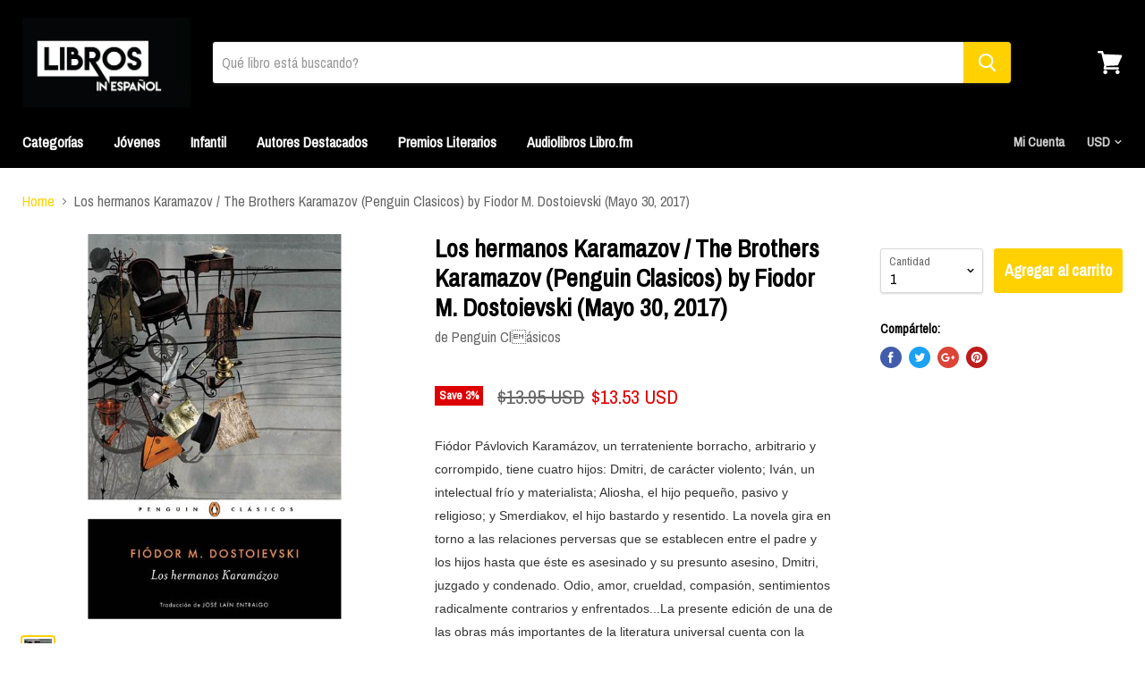

--- FILE ---
content_type: text/html; charset=utf-8
request_url: https://librosinespanol.com/products/los-hermanos-karamazov-the-brothers-karamazov-penguin-clasicos-spanish-edition-by-fiodor-m-dostoievski-mayo-30-2017
body_size: 31401
content:
<!doctype html>
<!--[if IE]><html class="no-js no-touch ie9" lang="es"><![endif]-->
<!--[if !IE]><!--><html class="no-js no-touch" lang="es"><!--<![endif]-->
<head>
    <meta name="p:domain_verify" content="d03dc7e4eb7a89ed6c6e2db1e1722735"/>
    <meta name="msvalidate.01" content="E78A426FCDEFE64100FF93B35F65E3EE" />
    <meta charset="utf-8">
    <meta http-equiv="x-ua-compatible" content="IE=edge">

    <title>Los hermanos Karamazov / The Brothers Karamazov (Penguin Clasicos) by — librosinespanol.com</title>

    
      <meta name="description" content="Fiódor Pávlovich Karamázov, un terrateniente borracho, arbitrario y corrompido, tiene cuatro hijos: Dmitri, de carácter violento; Iván, un intelectual frío y materialista; Aliosha, el hijo pequeño, pasivo y religioso; y Smerdiakov, el hijo bastardo y resentido. La novela gira en torno a las relaciones perversas que se ">
    

    
  <link rel="shortcut icon" href="//librosinespanol.com/cdn/shop/files/logo_3d81e6b4-28b2-404e-8138-a5bb8a0052af_32x32.jpg?v=1613664259" type="image/png">


    <link rel="dns-prefetch" href="//fonts.googleapis.com">

    <link rel="canonical" href="https://librosinespanol.com/products/los-hermanos-karamazov-the-brothers-karamazov-penguin-clasicos-spanish-edition-by-fiodor-m-dostoievski-mayo-30-2017">
    <meta name="viewport" content="width=device-width">

    
<meta property="og:site_name" content="librosinespanol.com">
<meta property="og:url" content="https://librosinespanol.com/products/los-hermanos-karamazov-the-brothers-karamazov-penguin-clasicos-spanish-edition-by-fiodor-m-dostoievski-mayo-30-2017">
<meta property="og:title" content="Los hermanos Karamazov / The Brothers Karamazov (Penguin Clasicos) by Fiodor M. Dostoievski (Mayo 30, 2017)">
<meta property="og:type" content="product">
<meta property="og:description" content="Fiódor Pávlovich Karamázov, un terrateniente borracho, arbitrario y corrompido, tiene cuatro hijos: Dmitri, de carácter violento; Iván, un intelectual frío y materialista; Aliosha, el hijo pequeño, pasivo y religioso; y Smerdiakov, el hijo bastardo y resentido. La novela gira en torno a las relaciones perversas que se "><meta property="og:price:amount" content="13.53">
  <meta property="og:price:currency" content="USD"><meta property="og:image" content="http://librosinespanol.com/cdn/shop/products/ficcion-los-hermanos-karamazov-the-brothers-karamazov-penguin-clasicos-spanish-edition-by-fiodor-m-dostoievski-mayo-30-2017-1_1024x1024.jpg?v=1579599072">
<meta property="og:image:secure_url" content="https://librosinespanol.com/cdn/shop/products/ficcion-los-hermanos-karamazov-the-brothers-karamazov-penguin-clasicos-spanish-edition-by-fiodor-m-dostoievski-mayo-30-2017-1_1024x1024.jpg?v=1579599072">


  <meta name="twitter:site" content="@librosinespanol">


  <meta name="twitter:card" content="summary">

<meta name="twitter:title" content="Los hermanos Karamazov / The Brothers Karamazov (Penguin Clasicos) by Fiodor M. Dostoievski (Mayo 30, 2017)">
<meta name="twitter:description" content="Fiódor Pávlovich Karamázov, un terrateniente borracho, arbitrario y corrompido, tiene cuatro hijos: Dmitri, de carácter violento; Iván, un intelectual frío y materialista; Aliosha, el hijo pequeño, pasivo y religioso; y Smerdiakov, el hijo bastardo y resentido. La novela gira en torno a las relaciones perversas que se ">
<meta name="twitter:image" content="https://librosinespanol.com/cdn/shop/products/ficcion-los-hermanos-karamazov-the-brothers-karamazov-penguin-clasicos-spanish-edition-by-fiodor-m-dostoievski-mayo-30-2017-1_600x600.jpg?v=1579599072">
    <meta name="twitter:image:width" content="600">
    <meta name="twitter:image:height" content="600">

    <script>window.performance && window.performance.mark && window.performance.mark('shopify.content_for_header.start');</script><meta name="google-site-verification" content="XLa99vFZmic06eoGhxo7Mix9A9APorIo98q_zHH3pok">
<meta id="shopify-digital-wallet" name="shopify-digital-wallet" content="/24106581/digital_wallets/dialog">
<meta name="shopify-checkout-api-token" content="dee3fff3e7ae267919756b0e118208ae">
<meta id="in-context-paypal-metadata" data-shop-id="24106581" data-venmo-supported="false" data-environment="production" data-locale="es_ES" data-paypal-v4="true" data-currency="USD">
<link rel="alternate" type="application/json+oembed" href="https://librosinespanol.com/products/los-hermanos-karamazov-the-brothers-karamazov-penguin-clasicos-spanish-edition-by-fiodor-m-dostoievski-mayo-30-2017.oembed">
<script async="async" src="/checkouts/internal/preloads.js?locale=es-US"></script>
<script id="shopify-features" type="application/json">{"accessToken":"dee3fff3e7ae267919756b0e118208ae","betas":["rich-media-storefront-analytics"],"domain":"librosinespanol.com","predictiveSearch":true,"shopId":24106581,"locale":"es"}</script>
<script>var Shopify = Shopify || {};
Shopify.shop = "libros-in-espanol.myshopify.com";
Shopify.locale = "es";
Shopify.currency = {"active":"USD","rate":"1.0"};
Shopify.country = "US";
Shopify.theme = {"name":"Empire","id":184969293,"schema_name":"Empire","schema_version":"v1.2.2","theme_store_id":838,"role":"main"};
Shopify.theme.handle = "null";
Shopify.theme.style = {"id":null,"handle":null};
Shopify.cdnHost = "librosinespanol.com/cdn";
Shopify.routes = Shopify.routes || {};
Shopify.routes.root = "/";</script>
<script type="module">!function(o){(o.Shopify=o.Shopify||{}).modules=!0}(window);</script>
<script>!function(o){function n(){var o=[];function n(){o.push(Array.prototype.slice.apply(arguments))}return n.q=o,n}var t=o.Shopify=o.Shopify||{};t.loadFeatures=n(),t.autoloadFeatures=n()}(window);</script>
<script id="shop-js-analytics" type="application/json">{"pageType":"product"}</script>
<script defer="defer" async type="module" src="//librosinespanol.com/cdn/shopifycloud/shop-js/modules/v2/client.init-shop-cart-sync_-aut3ZVe.es.esm.js"></script>
<script defer="defer" async type="module" src="//librosinespanol.com/cdn/shopifycloud/shop-js/modules/v2/chunk.common_jR-HGkUL.esm.js"></script>
<script type="module">
  await import("//librosinespanol.com/cdn/shopifycloud/shop-js/modules/v2/client.init-shop-cart-sync_-aut3ZVe.es.esm.js");
await import("//librosinespanol.com/cdn/shopifycloud/shop-js/modules/v2/chunk.common_jR-HGkUL.esm.js");

  window.Shopify.SignInWithShop?.initShopCartSync?.({"fedCMEnabled":true,"windoidEnabled":true});

</script>
<script>(function() {
  var isLoaded = false;
  function asyncLoad() {
    if (isLoaded) return;
    isLoaded = true;
    var urls = ["https:\/\/bingshoppingtool-t2app-prod.trafficmanager.net\/uet\/tracking_script?shop=libros-in-espanol.myshopify.com","https:\/\/front.optimonk.com\/public\/113587\/shopify\/preload.js?shop=libros-in-espanol.myshopify.com","https:\/\/cdn.hextom.com\/js\/ultimatesalesboost.js?shop=libros-in-espanol.myshopify.com"];
    for (var i = 0; i < urls.length; i++) {
      var s = document.createElement('script');
      s.type = 'text/javascript';
      s.async = true;
      s.src = urls[i];
      var x = document.getElementsByTagName('script')[0];
      x.parentNode.insertBefore(s, x);
    }
  };
  if(window.attachEvent) {
    window.attachEvent('onload', asyncLoad);
  } else {
    window.addEventListener('load', asyncLoad, false);
  }
})();</script>
<script id="__st">var __st={"a":24106581,"offset":-18000,"reqid":"948fb1ef-213d-4840-9cc7-8e6df460da4d-1769030184","pageurl":"librosinespanol.com\/products\/los-hermanos-karamazov-the-brothers-karamazov-penguin-clasicos-spanish-edition-by-fiodor-m-dostoievski-mayo-30-2017","u":"ca446561c959","p":"product","rtyp":"product","rid":359795720205};</script>
<script>window.ShopifyPaypalV4VisibilityTracking = true;</script>
<script id="captcha-bootstrap">!function(){'use strict';const t='contact',e='account',n='new_comment',o=[[t,t],['blogs',n],['comments',n],[t,'customer']],c=[[e,'customer_login'],[e,'guest_login'],[e,'recover_customer_password'],[e,'create_customer']],r=t=>t.map((([t,e])=>`form[action*='/${t}']:not([data-nocaptcha='true']) input[name='form_type'][value='${e}']`)).join(','),a=t=>()=>t?[...document.querySelectorAll(t)].map((t=>t.form)):[];function s(){const t=[...o],e=r(t);return a(e)}const i='password',u='form_key',d=['recaptcha-v3-token','g-recaptcha-response','h-captcha-response',i],f=()=>{try{return window.sessionStorage}catch{return}},m='__shopify_v',_=t=>t.elements[u];function p(t,e,n=!1){try{const o=window.sessionStorage,c=JSON.parse(o.getItem(e)),{data:r}=function(t){const{data:e,action:n}=t;return t[m]||n?{data:e,action:n}:{data:t,action:n}}(c);for(const[e,n]of Object.entries(r))t.elements[e]&&(t.elements[e].value=n);n&&o.removeItem(e)}catch(o){console.error('form repopulation failed',{error:o})}}const l='form_type',E='cptcha';function T(t){t.dataset[E]=!0}const w=window,h=w.document,L='Shopify',v='ce_forms',y='captcha';let A=!1;((t,e)=>{const n=(g='f06e6c50-85a8-45c8-87d0-21a2b65856fe',I='https://cdn.shopify.com/shopifycloud/storefront-forms-hcaptcha/ce_storefront_forms_captcha_hcaptcha.v1.5.2.iife.js',D={infoText:'Protegido por hCaptcha',privacyText:'Privacidad',termsText:'Términos'},(t,e,n)=>{const o=w[L][v],c=o.bindForm;if(c)return c(t,g,e,D).then(n);var r;o.q.push([[t,g,e,D],n]),r=I,A||(h.body.append(Object.assign(h.createElement('script'),{id:'captcha-provider',async:!0,src:r})),A=!0)});var g,I,D;w[L]=w[L]||{},w[L][v]=w[L][v]||{},w[L][v].q=[],w[L][y]=w[L][y]||{},w[L][y].protect=function(t,e){n(t,void 0,e),T(t)},Object.freeze(w[L][y]),function(t,e,n,w,h,L){const[v,y,A,g]=function(t,e,n){const i=e?o:[],u=t?c:[],d=[...i,...u],f=r(d),m=r(i),_=r(d.filter((([t,e])=>n.includes(e))));return[a(f),a(m),a(_),s()]}(w,h,L),I=t=>{const e=t.target;return e instanceof HTMLFormElement?e:e&&e.form},D=t=>v().includes(t);t.addEventListener('submit',(t=>{const e=I(t);if(!e)return;const n=D(e)&&!e.dataset.hcaptchaBound&&!e.dataset.recaptchaBound,o=_(e),c=g().includes(e)&&(!o||!o.value);(n||c)&&t.preventDefault(),c&&!n&&(function(t){try{if(!f())return;!function(t){const e=f();if(!e)return;const n=_(t);if(!n)return;const o=n.value;o&&e.removeItem(o)}(t);const e=Array.from(Array(32),(()=>Math.random().toString(36)[2])).join('');!function(t,e){_(t)||t.append(Object.assign(document.createElement('input'),{type:'hidden',name:u})),t.elements[u].value=e}(t,e),function(t,e){const n=f();if(!n)return;const o=[...t.querySelectorAll(`input[type='${i}']`)].map((({name:t})=>t)),c=[...d,...o],r={};for(const[a,s]of new FormData(t).entries())c.includes(a)||(r[a]=s);n.setItem(e,JSON.stringify({[m]:1,action:t.action,data:r}))}(t,e)}catch(e){console.error('failed to persist form',e)}}(e),e.submit())}));const S=(t,e)=>{t&&!t.dataset[E]&&(n(t,e.some((e=>e===t))),T(t))};for(const o of['focusin','change'])t.addEventListener(o,(t=>{const e=I(t);D(e)&&S(e,y())}));const B=e.get('form_key'),M=e.get(l),P=B&&M;t.addEventListener('DOMContentLoaded',(()=>{const t=y();if(P)for(const e of t)e.elements[l].value===M&&p(e,B);[...new Set([...A(),...v().filter((t=>'true'===t.dataset.shopifyCaptcha))])].forEach((e=>S(e,t)))}))}(h,new URLSearchParams(w.location.search),n,t,e,['guest_login'])})(!0,!0)}();</script>
<script integrity="sha256-4kQ18oKyAcykRKYeNunJcIwy7WH5gtpwJnB7kiuLZ1E=" data-source-attribution="shopify.loadfeatures" defer="defer" src="//librosinespanol.com/cdn/shopifycloud/storefront/assets/storefront/load_feature-a0a9edcb.js" crossorigin="anonymous"></script>
<script data-source-attribution="shopify.dynamic_checkout.dynamic.init">var Shopify=Shopify||{};Shopify.PaymentButton=Shopify.PaymentButton||{isStorefrontPortableWallets:!0,init:function(){window.Shopify.PaymentButton.init=function(){};var t=document.createElement("script");t.src="https://librosinespanol.com/cdn/shopifycloud/portable-wallets/latest/portable-wallets.es.js",t.type="module",document.head.appendChild(t)}};
</script>
<script data-source-attribution="shopify.dynamic_checkout.buyer_consent">
  function portableWalletsHideBuyerConsent(e){var t=document.getElementById("shopify-buyer-consent"),n=document.getElementById("shopify-subscription-policy-button");t&&n&&(t.classList.add("hidden"),t.setAttribute("aria-hidden","true"),n.removeEventListener("click",e))}function portableWalletsShowBuyerConsent(e){var t=document.getElementById("shopify-buyer-consent"),n=document.getElementById("shopify-subscription-policy-button");t&&n&&(t.classList.remove("hidden"),t.removeAttribute("aria-hidden"),n.addEventListener("click",e))}window.Shopify?.PaymentButton&&(window.Shopify.PaymentButton.hideBuyerConsent=portableWalletsHideBuyerConsent,window.Shopify.PaymentButton.showBuyerConsent=portableWalletsShowBuyerConsent);
</script>
<script data-source-attribution="shopify.dynamic_checkout.cart.bootstrap">document.addEventListener("DOMContentLoaded",(function(){function t(){return document.querySelector("shopify-accelerated-checkout-cart, shopify-accelerated-checkout")}if(t())Shopify.PaymentButton.init();else{new MutationObserver((function(e,n){t()&&(Shopify.PaymentButton.init(),n.disconnect())})).observe(document.body,{childList:!0,subtree:!0})}}));
</script>
<link id="shopify-accelerated-checkout-styles" rel="stylesheet" media="screen" href="https://librosinespanol.com/cdn/shopifycloud/portable-wallets/latest/accelerated-checkout-backwards-compat.css" crossorigin="anonymous">
<style id="shopify-accelerated-checkout-cart">
        #shopify-buyer-consent {
  margin-top: 1em;
  display: inline-block;
  width: 100%;
}

#shopify-buyer-consent.hidden {
  display: none;
}

#shopify-subscription-policy-button {
  background: none;
  border: none;
  padding: 0;
  text-decoration: underline;
  font-size: inherit;
  cursor: pointer;
}

#shopify-subscription-policy-button::before {
  box-shadow: none;
}

      </style>

<script>window.performance && window.performance.mark && window.performance.mark('shopify.content_for_header.end');</script>

    <script>
      document.documentElement.className=document.documentElement.className.replace(/\bno-js\b/,'js');
      if(window.Shopify&&window.Shopify.designMode)document.documentElement.className+=' in-theme-editor';
      if(('ontouchstart' in window)||window.DocumentTouch&&document instanceof DocumentTouch)document.documentElement.className=document.documentElement.className.replace(/\bno-touch\b/,'has-touch');
    </script>

        <link href="//fonts.googleapis.com/css?family=Archivo+Narrow:" rel="stylesheet" type="text/css" media="all" />


    <link href="//librosinespanol.com/cdn/shop/t/10/assets/theme.scss.css?v=46509547471232272971589249345" rel="stylesheet" type="text/css" media="all" />
    <link rel="alternate" href="https://librosinespanol.com" hreflang="es-us" />

<!-- Global site tag (gtag.js) - Google Ads: 830054240 -->
<script async src="https://www.googletagmanager.com/gtag/js?id=AW-830054240"></script>
<script>
  window.dataLayer = window.dataLayer || [];
  function gtag(){dataLayer.push(arguments);}
  gtag('js', new Date());

  gtag('config', 'AW-830054240');
</script>

  <link href="https://monorail-edge.shopifysvc.com" rel="dns-prefetch">
<script>(function(){if ("sendBeacon" in navigator && "performance" in window) {try {var session_token_from_headers = performance.getEntriesByType('navigation')[0].serverTiming.find(x => x.name == '_s').description;} catch {var session_token_from_headers = undefined;}var session_cookie_matches = document.cookie.match(/_shopify_s=([^;]*)/);var session_token_from_cookie = session_cookie_matches && session_cookie_matches.length === 2 ? session_cookie_matches[1] : "";var session_token = session_token_from_headers || session_token_from_cookie || "";function handle_abandonment_event(e) {var entries = performance.getEntries().filter(function(entry) {return /monorail-edge.shopifysvc.com/.test(entry.name);});if (!window.abandonment_tracked && entries.length === 0) {window.abandonment_tracked = true;var currentMs = Date.now();var navigation_start = performance.timing.navigationStart;var payload = {shop_id: 24106581,url: window.location.href,navigation_start,duration: currentMs - navigation_start,session_token,page_type: "product"};window.navigator.sendBeacon("https://monorail-edge.shopifysvc.com/v1/produce", JSON.stringify({schema_id: "online_store_buyer_site_abandonment/1.1",payload: payload,metadata: {event_created_at_ms: currentMs,event_sent_at_ms: currentMs}}));}}window.addEventListener('pagehide', handle_abandonment_event);}}());</script>
<script id="web-pixels-manager-setup">(function e(e,d,r,n,o){if(void 0===o&&(o={}),!Boolean(null===(a=null===(i=window.Shopify)||void 0===i?void 0:i.analytics)||void 0===a?void 0:a.replayQueue)){var i,a;window.Shopify=window.Shopify||{};var t=window.Shopify;t.analytics=t.analytics||{};var s=t.analytics;s.replayQueue=[],s.publish=function(e,d,r){return s.replayQueue.push([e,d,r]),!0};try{self.performance.mark("wpm:start")}catch(e){}var l=function(){var e={modern:/Edge?\/(1{2}[4-9]|1[2-9]\d|[2-9]\d{2}|\d{4,})\.\d+(\.\d+|)|Firefox\/(1{2}[4-9]|1[2-9]\d|[2-9]\d{2}|\d{4,})\.\d+(\.\d+|)|Chrom(ium|e)\/(9{2}|\d{3,})\.\d+(\.\d+|)|(Maci|X1{2}).+ Version\/(15\.\d+|(1[6-9]|[2-9]\d|\d{3,})\.\d+)([,.]\d+|)( \(\w+\)|)( Mobile\/\w+|) Safari\/|Chrome.+OPR\/(9{2}|\d{3,})\.\d+\.\d+|(CPU[ +]OS|iPhone[ +]OS|CPU[ +]iPhone|CPU IPhone OS|CPU iPad OS)[ +]+(15[._]\d+|(1[6-9]|[2-9]\d|\d{3,})[._]\d+)([._]\d+|)|Android:?[ /-](13[3-9]|1[4-9]\d|[2-9]\d{2}|\d{4,})(\.\d+|)(\.\d+|)|Android.+Firefox\/(13[5-9]|1[4-9]\d|[2-9]\d{2}|\d{4,})\.\d+(\.\d+|)|Android.+Chrom(ium|e)\/(13[3-9]|1[4-9]\d|[2-9]\d{2}|\d{4,})\.\d+(\.\d+|)|SamsungBrowser\/([2-9]\d|\d{3,})\.\d+/,legacy:/Edge?\/(1[6-9]|[2-9]\d|\d{3,})\.\d+(\.\d+|)|Firefox\/(5[4-9]|[6-9]\d|\d{3,})\.\d+(\.\d+|)|Chrom(ium|e)\/(5[1-9]|[6-9]\d|\d{3,})\.\d+(\.\d+|)([\d.]+$|.*Safari\/(?![\d.]+ Edge\/[\d.]+$))|(Maci|X1{2}).+ Version\/(10\.\d+|(1[1-9]|[2-9]\d|\d{3,})\.\d+)([,.]\d+|)( \(\w+\)|)( Mobile\/\w+|) Safari\/|Chrome.+OPR\/(3[89]|[4-9]\d|\d{3,})\.\d+\.\d+|(CPU[ +]OS|iPhone[ +]OS|CPU[ +]iPhone|CPU IPhone OS|CPU iPad OS)[ +]+(10[._]\d+|(1[1-9]|[2-9]\d|\d{3,})[._]\d+)([._]\d+|)|Android:?[ /-](13[3-9]|1[4-9]\d|[2-9]\d{2}|\d{4,})(\.\d+|)(\.\d+|)|Mobile Safari.+OPR\/([89]\d|\d{3,})\.\d+\.\d+|Android.+Firefox\/(13[5-9]|1[4-9]\d|[2-9]\d{2}|\d{4,})\.\d+(\.\d+|)|Android.+Chrom(ium|e)\/(13[3-9]|1[4-9]\d|[2-9]\d{2}|\d{4,})\.\d+(\.\d+|)|Android.+(UC? ?Browser|UCWEB|U3)[ /]?(15\.([5-9]|\d{2,})|(1[6-9]|[2-9]\d|\d{3,})\.\d+)\.\d+|SamsungBrowser\/(5\.\d+|([6-9]|\d{2,})\.\d+)|Android.+MQ{2}Browser\/(14(\.(9|\d{2,})|)|(1[5-9]|[2-9]\d|\d{3,})(\.\d+|))(\.\d+|)|K[Aa][Ii]OS\/(3\.\d+|([4-9]|\d{2,})\.\d+)(\.\d+|)/},d=e.modern,r=e.legacy,n=navigator.userAgent;return n.match(d)?"modern":n.match(r)?"legacy":"unknown"}(),u="modern"===l?"modern":"legacy",c=(null!=n?n:{modern:"",legacy:""})[u],f=function(e){return[e.baseUrl,"/wpm","/b",e.hashVersion,"modern"===e.buildTarget?"m":"l",".js"].join("")}({baseUrl:d,hashVersion:r,buildTarget:u}),m=function(e){var d=e.version,r=e.bundleTarget,n=e.surface,o=e.pageUrl,i=e.monorailEndpoint;return{emit:function(e){var a=e.status,t=e.errorMsg,s=(new Date).getTime(),l=JSON.stringify({metadata:{event_sent_at_ms:s},events:[{schema_id:"web_pixels_manager_load/3.1",payload:{version:d,bundle_target:r,page_url:o,status:a,surface:n,error_msg:t},metadata:{event_created_at_ms:s}}]});if(!i)return console&&console.warn&&console.warn("[Web Pixels Manager] No Monorail endpoint provided, skipping logging."),!1;try{return self.navigator.sendBeacon.bind(self.navigator)(i,l)}catch(e){}var u=new XMLHttpRequest;try{return u.open("POST",i,!0),u.setRequestHeader("Content-Type","text/plain"),u.send(l),!0}catch(e){return console&&console.warn&&console.warn("[Web Pixels Manager] Got an unhandled error while logging to Monorail."),!1}}}}({version:r,bundleTarget:l,surface:e.surface,pageUrl:self.location.href,monorailEndpoint:e.monorailEndpoint});try{o.browserTarget=l,function(e){var d=e.src,r=e.async,n=void 0===r||r,o=e.onload,i=e.onerror,a=e.sri,t=e.scriptDataAttributes,s=void 0===t?{}:t,l=document.createElement("script"),u=document.querySelector("head"),c=document.querySelector("body");if(l.async=n,l.src=d,a&&(l.integrity=a,l.crossOrigin="anonymous"),s)for(var f in s)if(Object.prototype.hasOwnProperty.call(s,f))try{l.dataset[f]=s[f]}catch(e){}if(o&&l.addEventListener("load",o),i&&l.addEventListener("error",i),u)u.appendChild(l);else{if(!c)throw new Error("Did not find a head or body element to append the script");c.appendChild(l)}}({src:f,async:!0,onload:function(){if(!function(){var e,d;return Boolean(null===(d=null===(e=window.Shopify)||void 0===e?void 0:e.analytics)||void 0===d?void 0:d.initialized)}()){var d=window.webPixelsManager.init(e)||void 0;if(d){var r=window.Shopify.analytics;r.replayQueue.forEach((function(e){var r=e[0],n=e[1],o=e[2];d.publishCustomEvent(r,n,o)})),r.replayQueue=[],r.publish=d.publishCustomEvent,r.visitor=d.visitor,r.initialized=!0}}},onerror:function(){return m.emit({status:"failed",errorMsg:"".concat(f," has failed to load")})},sri:function(e){var d=/^sha384-[A-Za-z0-9+/=]+$/;return"string"==typeof e&&d.test(e)}(c)?c:"",scriptDataAttributes:o}),m.emit({status:"loading"})}catch(e){m.emit({status:"failed",errorMsg:(null==e?void 0:e.message)||"Unknown error"})}}})({shopId: 24106581,storefrontBaseUrl: "https://librosinespanol.com",extensionsBaseUrl: "https://extensions.shopifycdn.com/cdn/shopifycloud/web-pixels-manager",monorailEndpoint: "https://monorail-edge.shopifysvc.com/unstable/produce_batch",surface: "storefront-renderer",enabledBetaFlags: ["2dca8a86"],webPixelsConfigList: [{"id":"1597178029","configuration":"{\"ti\":\"27009215\",\"endpoint\":\"https:\/\/bat.bing.com\/action\/0\"}","eventPayloadVersion":"v1","runtimeContext":"STRICT","scriptVersion":"5ee93563fe31b11d2d65e2f09a5229dc","type":"APP","apiClientId":2997493,"privacyPurposes":["ANALYTICS","MARKETING","SALE_OF_DATA"],"dataSharingAdjustments":{"protectedCustomerApprovalScopes":["read_customer_personal_data"]}},{"id":"616562861","configuration":"{\"config\":\"{\\\"pixel_id\\\":\\\"830054240\\\",\\\"target_country\\\":\\\"US\\\",\\\"gtag_events\\\":[{\\\"type\\\":\\\"page_view\\\",\\\"action_label\\\":\\\"AW-830054240\\\/Cz2KCLbAxIoBEOC-5osD\\\"},{\\\"type\\\":\\\"purchase\\\",\\\"action_label\\\":\\\"AW-830054240\\\/47gcCLnAxIoBEOC-5osD\\\"},{\\\"type\\\":\\\"view_item\\\",\\\"action_label\\\":\\\"AW-830054240\\\/Sw3tCLzAxIoBEOC-5osD\\\"},{\\\"type\\\":\\\"add_to_cart\\\",\\\"action_label\\\":\\\"AW-830054240\\\/h8HLCL_AxIoBEOC-5osD\\\"},{\\\"type\\\":\\\"begin_checkout\\\",\\\"action_label\\\":\\\"AW-830054240\\\/u2egCMLAxIoBEOC-5osD\\\"},{\\\"type\\\":\\\"search\\\",\\\"action_label\\\":\\\"AW-830054240\\\/gmzdCMXAxIoBEOC-5osD\\\"},{\\\"type\\\":\\\"add_payment_info\\\",\\\"action_label\\\":\\\"AW-830054240\\\/3NLmCMjAxIoBEOC-5osD\\\"}],\\\"enable_monitoring_mode\\\":false}\"}","eventPayloadVersion":"v1","runtimeContext":"OPEN","scriptVersion":"b2a88bafab3e21179ed38636efcd8a93","type":"APP","apiClientId":1780363,"privacyPurposes":[],"dataSharingAdjustments":{"protectedCustomerApprovalScopes":["read_customer_address","read_customer_email","read_customer_name","read_customer_personal_data","read_customer_phone"]}},{"id":"63733933","eventPayloadVersion":"v1","runtimeContext":"LAX","scriptVersion":"1","type":"CUSTOM","privacyPurposes":["MARKETING"],"name":"Meta pixel (migrated)"},{"id":"100761773","eventPayloadVersion":"v1","runtimeContext":"LAX","scriptVersion":"1","type":"CUSTOM","privacyPurposes":["ANALYTICS"],"name":"Google Analytics tag (migrated)"},{"id":"shopify-app-pixel","configuration":"{}","eventPayloadVersion":"v1","runtimeContext":"STRICT","scriptVersion":"0450","apiClientId":"shopify-pixel","type":"APP","privacyPurposes":["ANALYTICS","MARKETING"]},{"id":"shopify-custom-pixel","eventPayloadVersion":"v1","runtimeContext":"LAX","scriptVersion":"0450","apiClientId":"shopify-pixel","type":"CUSTOM","privacyPurposes":["ANALYTICS","MARKETING"]}],isMerchantRequest: false,initData: {"shop":{"name":"librosinespanol.com","paymentSettings":{"currencyCode":"USD"},"myshopifyDomain":"libros-in-espanol.myshopify.com","countryCode":"US","storefrontUrl":"https:\/\/librosinespanol.com"},"customer":null,"cart":null,"checkout":null,"productVariants":[{"price":{"amount":13.53,"currencyCode":"USD"},"product":{"title":"Los hermanos Karamazov \/ The Brothers Karamazov (Penguin Clasicos) by Fiodor M. Dostoievski (Mayo 30, 2017)","vendor":"Penguin Cl\u0019ásicos","id":"359795720205","untranslatedTitle":"Los hermanos Karamazov \/ The Brothers Karamazov (Penguin Clasicos) by Fiodor M. Dostoievski (Mayo 30, 2017)","url":"\/products\/los-hermanos-karamazov-the-brothers-karamazov-penguin-clasicos-spanish-edition-by-fiodor-m-dostoievski-mayo-30-2017","type":"Ficción"},"id":"3753705570317","image":{"src":"\/\/librosinespanol.com\/cdn\/shop\/products\/ficcion-los-hermanos-karamazov-the-brothers-karamazov-penguin-clasicos-spanish-edition-by-fiodor-m-dostoievski-mayo-30-2017-1.jpg?v=1579599072"},"sku":"9788491050056","title":"Default Title","untranslatedTitle":"Default Title"}],"purchasingCompany":null},},"https://librosinespanol.com/cdn","fcfee988w5aeb613cpc8e4bc33m6693e112",{"modern":"","legacy":""},{"shopId":"24106581","storefrontBaseUrl":"https:\/\/librosinespanol.com","extensionBaseUrl":"https:\/\/extensions.shopifycdn.com\/cdn\/shopifycloud\/web-pixels-manager","surface":"storefront-renderer","enabledBetaFlags":"[\"2dca8a86\"]","isMerchantRequest":"false","hashVersion":"fcfee988w5aeb613cpc8e4bc33m6693e112","publish":"custom","events":"[[\"page_viewed\",{}],[\"product_viewed\",{\"productVariant\":{\"price\":{\"amount\":13.53,\"currencyCode\":\"USD\"},\"product\":{\"title\":\"Los hermanos Karamazov \/ The Brothers Karamazov (Penguin Clasicos) by Fiodor M. Dostoievski (Mayo 30, 2017)\",\"vendor\":\"Penguin Cl\\u0019ásicos\",\"id\":\"359795720205\",\"untranslatedTitle\":\"Los hermanos Karamazov \/ The Brothers Karamazov (Penguin Clasicos) by Fiodor M. Dostoievski (Mayo 30, 2017)\",\"url\":\"\/products\/los-hermanos-karamazov-the-brothers-karamazov-penguin-clasicos-spanish-edition-by-fiodor-m-dostoievski-mayo-30-2017\",\"type\":\"Ficción\"},\"id\":\"3753705570317\",\"image\":{\"src\":\"\/\/librosinespanol.com\/cdn\/shop\/products\/ficcion-los-hermanos-karamazov-the-brothers-karamazov-penguin-clasicos-spanish-edition-by-fiodor-m-dostoievski-mayo-30-2017-1.jpg?v=1579599072\"},\"sku\":\"9788491050056\",\"title\":\"Default Title\",\"untranslatedTitle\":\"Default Title\"}}]]"});</script><script>
  window.ShopifyAnalytics = window.ShopifyAnalytics || {};
  window.ShopifyAnalytics.meta = window.ShopifyAnalytics.meta || {};
  window.ShopifyAnalytics.meta.currency = 'USD';
  var meta = {"product":{"id":359795720205,"gid":"gid:\/\/shopify\/Product\/359795720205","vendor":"Penguin Cl\u0019ásicos","type":"Ficción","handle":"los-hermanos-karamazov-the-brothers-karamazov-penguin-clasicos-spanish-edition-by-fiodor-m-dostoievski-mayo-30-2017","variants":[{"id":3753705570317,"price":1353,"name":"Los hermanos Karamazov \/ The Brothers Karamazov (Penguin Clasicos) by Fiodor M. Dostoievski (Mayo 30, 2017)","public_title":null,"sku":"9788491050056"}],"remote":false},"page":{"pageType":"product","resourceType":"product","resourceId":359795720205,"requestId":"948fb1ef-213d-4840-9cc7-8e6df460da4d-1769030184"}};
  for (var attr in meta) {
    window.ShopifyAnalytics.meta[attr] = meta[attr];
  }
</script>
<script class="analytics">
  (function () {
    var customDocumentWrite = function(content) {
      var jquery = null;

      if (window.jQuery) {
        jquery = window.jQuery;
      } else if (window.Checkout && window.Checkout.$) {
        jquery = window.Checkout.$;
      }

      if (jquery) {
        jquery('body').append(content);
      }
    };

    var hasLoggedConversion = function(token) {
      if (token) {
        return document.cookie.indexOf('loggedConversion=' + token) !== -1;
      }
      return false;
    }

    var setCookieIfConversion = function(token) {
      if (token) {
        var twoMonthsFromNow = new Date(Date.now());
        twoMonthsFromNow.setMonth(twoMonthsFromNow.getMonth() + 2);

        document.cookie = 'loggedConversion=' + token + '; expires=' + twoMonthsFromNow;
      }
    }

    var trekkie = window.ShopifyAnalytics.lib = window.trekkie = window.trekkie || [];
    if (trekkie.integrations) {
      return;
    }
    trekkie.methods = [
      'identify',
      'page',
      'ready',
      'track',
      'trackForm',
      'trackLink'
    ];
    trekkie.factory = function(method) {
      return function() {
        var args = Array.prototype.slice.call(arguments);
        args.unshift(method);
        trekkie.push(args);
        return trekkie;
      };
    };
    for (var i = 0; i < trekkie.methods.length; i++) {
      var key = trekkie.methods[i];
      trekkie[key] = trekkie.factory(key);
    }
    trekkie.load = function(config) {
      trekkie.config = config || {};
      trekkie.config.initialDocumentCookie = document.cookie;
      var first = document.getElementsByTagName('script')[0];
      var script = document.createElement('script');
      script.type = 'text/javascript';
      script.onerror = function(e) {
        var scriptFallback = document.createElement('script');
        scriptFallback.type = 'text/javascript';
        scriptFallback.onerror = function(error) {
                var Monorail = {
      produce: function produce(monorailDomain, schemaId, payload) {
        var currentMs = new Date().getTime();
        var event = {
          schema_id: schemaId,
          payload: payload,
          metadata: {
            event_created_at_ms: currentMs,
            event_sent_at_ms: currentMs
          }
        };
        return Monorail.sendRequest("https://" + monorailDomain + "/v1/produce", JSON.stringify(event));
      },
      sendRequest: function sendRequest(endpointUrl, payload) {
        // Try the sendBeacon API
        if (window && window.navigator && typeof window.navigator.sendBeacon === 'function' && typeof window.Blob === 'function' && !Monorail.isIos12()) {
          var blobData = new window.Blob([payload], {
            type: 'text/plain'
          });

          if (window.navigator.sendBeacon(endpointUrl, blobData)) {
            return true;
          } // sendBeacon was not successful

        } // XHR beacon

        var xhr = new XMLHttpRequest();

        try {
          xhr.open('POST', endpointUrl);
          xhr.setRequestHeader('Content-Type', 'text/plain');
          xhr.send(payload);
        } catch (e) {
          console.log(e);
        }

        return false;
      },
      isIos12: function isIos12() {
        return window.navigator.userAgent.lastIndexOf('iPhone; CPU iPhone OS 12_') !== -1 || window.navigator.userAgent.lastIndexOf('iPad; CPU OS 12_') !== -1;
      }
    };
    Monorail.produce('monorail-edge.shopifysvc.com',
      'trekkie_storefront_load_errors/1.1',
      {shop_id: 24106581,
      theme_id: 184969293,
      app_name: "storefront",
      context_url: window.location.href,
      source_url: "//librosinespanol.com/cdn/s/trekkie.storefront.cd680fe47e6c39ca5d5df5f0a32d569bc48c0f27.min.js"});

        };
        scriptFallback.async = true;
        scriptFallback.src = '//librosinespanol.com/cdn/s/trekkie.storefront.cd680fe47e6c39ca5d5df5f0a32d569bc48c0f27.min.js';
        first.parentNode.insertBefore(scriptFallback, first);
      };
      script.async = true;
      script.src = '//librosinespanol.com/cdn/s/trekkie.storefront.cd680fe47e6c39ca5d5df5f0a32d569bc48c0f27.min.js';
      first.parentNode.insertBefore(script, first);
    };
    trekkie.load(
      {"Trekkie":{"appName":"storefront","development":false,"defaultAttributes":{"shopId":24106581,"isMerchantRequest":null,"themeId":184969293,"themeCityHash":"13842249580382101766","contentLanguage":"es","currency":"USD","eventMetadataId":"842b9e65-057d-4335-8517-9c0d3f496dde"},"isServerSideCookieWritingEnabled":true,"monorailRegion":"shop_domain","enabledBetaFlags":["65f19447"]},"Session Attribution":{},"S2S":{"facebookCapiEnabled":false,"source":"trekkie-storefront-renderer","apiClientId":580111}}
    );

    var loaded = false;
    trekkie.ready(function() {
      if (loaded) return;
      loaded = true;

      window.ShopifyAnalytics.lib = window.trekkie;

      var originalDocumentWrite = document.write;
      document.write = customDocumentWrite;
      try { window.ShopifyAnalytics.merchantGoogleAnalytics.call(this); } catch(error) {};
      document.write = originalDocumentWrite;

      window.ShopifyAnalytics.lib.page(null,{"pageType":"product","resourceType":"product","resourceId":359795720205,"requestId":"948fb1ef-213d-4840-9cc7-8e6df460da4d-1769030184","shopifyEmitted":true});

      var match = window.location.pathname.match(/checkouts\/(.+)\/(thank_you|post_purchase)/)
      var token = match? match[1]: undefined;
      if (!hasLoggedConversion(token)) {
        setCookieIfConversion(token);
        window.ShopifyAnalytics.lib.track("Viewed Product",{"currency":"USD","variantId":3753705570317,"productId":359795720205,"productGid":"gid:\/\/shopify\/Product\/359795720205","name":"Los hermanos Karamazov \/ The Brothers Karamazov (Penguin Clasicos) by Fiodor M. Dostoievski (Mayo 30, 2017)","price":"13.53","sku":"9788491050056","brand":"Penguin Cl\u0019ásicos","variant":null,"category":"Ficción","nonInteraction":true,"remote":false},undefined,undefined,{"shopifyEmitted":true});
      window.ShopifyAnalytics.lib.track("monorail:\/\/trekkie_storefront_viewed_product\/1.1",{"currency":"USD","variantId":3753705570317,"productId":359795720205,"productGid":"gid:\/\/shopify\/Product\/359795720205","name":"Los hermanos Karamazov \/ The Brothers Karamazov (Penguin Clasicos) by Fiodor M. Dostoievski (Mayo 30, 2017)","price":"13.53","sku":"9788491050056","brand":"Penguin Cl\u0019ásicos","variant":null,"category":"Ficción","nonInteraction":true,"remote":false,"referer":"https:\/\/librosinespanol.com\/products\/los-hermanos-karamazov-the-brothers-karamazov-penguin-clasicos-spanish-edition-by-fiodor-m-dostoievski-mayo-30-2017"});
      }
    });


        var eventsListenerScript = document.createElement('script');
        eventsListenerScript.async = true;
        eventsListenerScript.src = "//librosinespanol.com/cdn/shopifycloud/storefront/assets/shop_events_listener-3da45d37.js";
        document.getElementsByTagName('head')[0].appendChild(eventsListenerScript);

})();</script>
  <script>
  if (!window.ga || (window.ga && typeof window.ga !== 'function')) {
    window.ga = function ga() {
      (window.ga.q = window.ga.q || []).push(arguments);
      if (window.Shopify && window.Shopify.analytics && typeof window.Shopify.analytics.publish === 'function') {
        window.Shopify.analytics.publish("ga_stub_called", {}, {sendTo: "google_osp_migration"});
      }
      console.error("Shopify's Google Analytics stub called with:", Array.from(arguments), "\nSee https://help.shopify.com/manual/promoting-marketing/pixels/pixel-migration#google for more information.");
    };
    if (window.Shopify && window.Shopify.analytics && typeof window.Shopify.analytics.publish === 'function') {
      window.Shopify.analytics.publish("ga_stub_initialized", {}, {sendTo: "google_osp_migration"});
    }
  }
</script>
<script
  defer
  src="https://librosinespanol.com/cdn/shopifycloud/perf-kit/shopify-perf-kit-3.0.4.min.js"
  data-application="storefront-renderer"
  data-shop-id="24106581"
  data-render-region="gcp-us-central1"
  data-page-type="product"
  data-theme-instance-id="184969293"
  data-theme-name="Empire"
  data-theme-version="v1.2.2"
  data-monorail-region="shop_domain"
  data-resource-timing-sampling-rate="10"
  data-shs="true"
  data-shs-beacon="true"
  data-shs-export-with-fetch="true"
  data-shs-logs-sample-rate="1"
  data-shs-beacon-endpoint="https://librosinespanol.com/api/collect"
></script>
</head>

  <body>
    
    <div id="shopify-section-static-header" class="shopify-section site-header-wrapper"><script
  type="application/json"
  data-section-id="static-header"
  data-section-type="static-header"
  data-section-data>
  {
    "settings": {
      "sticky_header": true,
      "live_search": {
        "enable": true,
        "enable_images": true,
        "enable_content": false,
        "money_format": "${{amount}}",
        "context": {
          "view_all_results": "Ver todos los resultados ",
          "view_all_products": "Ver todos los productos ",
          "chevron": "\u003csvgaria-hidden=\"true\"focusable=\"false\"role=\"presentation\"xmlns=\"http:\/\/www.w3.org\/2000\/svg\"width=\"8\"height=\"6\"viewBox=\"0 0 8 6\"\u003e\u003cg fill=\"currentColor\" fill-rule=\"evenodd\"\u003e\u003cpolygon class=\"icon-chevron-down-left\" points=\"4 5.371 7.668 1.606 6.665 .629 4 3.365\"\/\u003e\u003cpolygon class=\"icon-chevron-down-right\" points=\"4 3.365 1.335 .629 1.335 .629 .332 1.606 4 5.371\"\/\u003e\u003c\/g\u003e\u003c\/svg\u003e",
          "content_results": {
            "title": "Páginas y Publicaciones",
            "no_results": "No hay resultado"
          },
          "no_results_products": {
            "title": "No hay resultado para “*terms*”. ",
            "message": "No hay resultado"
          }
        }
      }
    },
    "currency": {
      "enable": true,
      "shop_currency": "USD",
      "default_currency": "USD",
      "display_format": "money_with_currency_format",
      "money_format": "${{amount}} USD",
      "money_format_no_currency": "${{amount}}",
      "money_format_currency": "${{amount}} USD"
    }
  }
</script>

<section
  class="site-header"
  data-site-header-main
  data-site-header-sticky>
  <div class="site-header-menu-toggle">
    <a class="site-header-menu-toggle--button" href="#" data-menu-toggle>
      <span class="toggle-icon--bar toggle-icon--bar-top"></span>
      <span class="toggle-icon--bar toggle-icon--bar-middle"></span>
      <span class="toggle-icon--bar toggle-icon--bar-bottom"></span>
      <span class="show-for-sr">Menu</span>
    </a>
  </div>

  <div class="site-header-main">

    <div class="site-header-logo">
      <a
        class="site-logo"
        href="/">
        
          
          
          
          
          
          
          <img
            class="site-logo-image"
            src="//librosinespanol.com/cdn/shop/files/2_1_5d984120-283c-499c-828d-c3918ba88349_x225.jpg?v=1613690150"
            style="max-width: 225px; max-height: 100px;"
            
              srcset="//librosinespanol.com/cdn/shop/files/2_1_5d984120-283c-499c-828d-c3918ba88349_x225@2x.jpg?v=1613690150 2x"
            
            alt="Compra libros en español, spanish-language books, www.librosinespanol.com">
        
      </a>
    </div>

    



<div class="site-header-search" data-live-search>
  <form
    class="site-header-search-form form-fields-inline"
    action="/search"
    method="get"
    data-live-search-form>
    <input type="hidden" name="type" value="product">
    <div class="form-field no-label">
      <input
        class="form-field-input site-header-search-form-field"
        type="text"
        name="q"
        aria-label="Buscar"
        placeholder="Qué libro está buscando?"
        
        autocomplete="off"
        data-live-search-input>
      <button
        class="site-header-takeover-cancel"
        type="button"
        data-live-search-takeover-cancel>
        Cancelar
      </button>

      <button
        class="site-header-search-button button-primary"
        type="button"
        aria-label="Buscar"
        data-live-search-submit
      >
        <span class="search-icon search-icon--inactive">
          <svg
  aria-hidden="true"
  focusable="false"
  role="presentation"
  xmlns="http://www.w3.org/2000/svg"
  width="20"
  height="21"
  viewBox="0 0 20 21"
>
  <path fill="currentColor" fill-rule="evenodd" d="M12.514 14.906a8.264 8.264 0 0 1-4.322 1.21C3.668 16.116 0 12.513 0 8.07 0 3.626 3.668.023 8.192.023c4.525 0 8.193 3.603 8.193 8.047 0 2.033-.769 3.89-2.035 5.307l4.999 5.552-1.775 1.597-5.06-5.62zm-4.322-.843c3.37 0 6.102-2.684 6.102-5.993 0-3.31-2.732-5.994-6.102-5.994S2.09 4.76 2.09 8.07c0 3.31 2.732 5.993 6.102 5.993z"/>
</svg>
        </span>
        <span class="search-icon search-icon--active">
          <svg
  aria-hidden="true"
  focusable="false"
  role="presentation"
  width="26"
  height="26"
  viewBox="0 0 26 26"
  xmlns="http://www.w3.org/2000/svg"
>
  <g fill-rule="nonzero" fill="currentColor">
    <path d="M13 26C5.82 26 0 20.18 0 13S5.82 0 13 0s13 5.82 13 13-5.82 13-13 13zm0-3.852a9.148 9.148 0 1 0 0-18.296 9.148 9.148 0 0 0 0 18.296z" opacity=".29"/><path d="M13 26c7.18 0 13-5.82 13-13a1.926 1.926 0 0 0-3.852 0A9.148 9.148 0 0 1 13 22.148 1.926 1.926 0 0 0 13 26z"/>
  </g>
</svg>
        </span>
      </button>
    </div>

    <div class="search-flydown" data-live-search-flydown>
      <div class="search-flydown--placeholder" data-live-search-placeholder>
        <div class="search-flydown--product-items">
          
            <a class="search-flydown--product search-flydown--product" href="#">
              
                <div class="search-flydown--product-image">
                  <svg class="placeholder--image placeholder--content-image" xmlns="http://www.w3.org/2000/svg" viewBox="0 0 525.5 525.5"><path d="M324.5 212.7H203c-1.6 0-2.8 1.3-2.8 2.8V308c0 1.6 1.3 2.8 2.8 2.8h121.6c1.6 0 2.8-1.3 2.8-2.8v-92.5c0-1.6-1.3-2.8-2.9-2.8zm1.1 95.3c0 .6-.5 1.1-1.1 1.1H203c-.6 0-1.1-.5-1.1-1.1v-92.5c0-.6.5-1.1 1.1-1.1h121.6c.6 0 1.1.5 1.1 1.1V308z"/><path d="M210.4 299.5H240v.1s.1 0 .2-.1h75.2v-76.2h-105v76.2zm1.8-7.2l20-20c1.6-1.6 3.8-2.5 6.1-2.5s4.5.9 6.1 2.5l1.5 1.5 16.8 16.8c-12.9 3.3-20.7 6.3-22.8 7.2h-27.7v-5.5zm101.5-10.1c-20.1 1.7-36.7 4.8-49.1 7.9l-16.9-16.9 26.3-26.3c1.6-1.6 3.8-2.5 6.1-2.5s4.5.9 6.1 2.5l27.5 27.5v7.8zm-68.9 15.5c9.7-3.5 33.9-10.9 68.9-13.8v13.8h-68.9zm68.9-72.7v46.8l-26.2-26.2c-1.9-1.9-4.5-3-7.3-3s-5.4 1.1-7.3 3l-26.3 26.3-.9-.9c-1.9-1.9-4.5-3-7.3-3s-5.4 1.1-7.3 3l-18.8 18.8V225h101.4z"/><path d="M232.8 254c4.6 0 8.3-3.7 8.3-8.3s-3.7-8.3-8.3-8.3-8.3 3.7-8.3 8.3 3.7 8.3 8.3 8.3zm0-14.9c3.6 0 6.6 2.9 6.6 6.6s-2.9 6.6-6.6 6.6-6.6-2.9-6.6-6.6 3-6.6 6.6-6.6z"/></svg>
                </div>
              

              <div class="search-flydown--product-text">
                <span class="search-flydown--product-title placeholder--content-text"></span>
                <span class="search-flydown--product-price placeholder--content-text"></span>
              </div>
            </a>
          
            <a class="search-flydown--product search-flydown--product" href="#">
              
                <div class="search-flydown--product-image">
                  <svg class="placeholder--image placeholder--content-image" xmlns="http://www.w3.org/2000/svg" viewBox="0 0 525.5 525.5"><path d="M324.5 212.7H203c-1.6 0-2.8 1.3-2.8 2.8V308c0 1.6 1.3 2.8 2.8 2.8h121.6c1.6 0 2.8-1.3 2.8-2.8v-92.5c0-1.6-1.3-2.8-2.9-2.8zm1.1 95.3c0 .6-.5 1.1-1.1 1.1H203c-.6 0-1.1-.5-1.1-1.1v-92.5c0-.6.5-1.1 1.1-1.1h121.6c.6 0 1.1.5 1.1 1.1V308z"/><path d="M210.4 299.5H240v.1s.1 0 .2-.1h75.2v-76.2h-105v76.2zm1.8-7.2l20-20c1.6-1.6 3.8-2.5 6.1-2.5s4.5.9 6.1 2.5l1.5 1.5 16.8 16.8c-12.9 3.3-20.7 6.3-22.8 7.2h-27.7v-5.5zm101.5-10.1c-20.1 1.7-36.7 4.8-49.1 7.9l-16.9-16.9 26.3-26.3c1.6-1.6 3.8-2.5 6.1-2.5s4.5.9 6.1 2.5l27.5 27.5v7.8zm-68.9 15.5c9.7-3.5 33.9-10.9 68.9-13.8v13.8h-68.9zm68.9-72.7v46.8l-26.2-26.2c-1.9-1.9-4.5-3-7.3-3s-5.4 1.1-7.3 3l-26.3 26.3-.9-.9c-1.9-1.9-4.5-3-7.3-3s-5.4 1.1-7.3 3l-18.8 18.8V225h101.4z"/><path d="M232.8 254c4.6 0 8.3-3.7 8.3-8.3s-3.7-8.3-8.3-8.3-8.3 3.7-8.3 8.3 3.7 8.3 8.3 8.3zm0-14.9c3.6 0 6.6 2.9 6.6 6.6s-2.9 6.6-6.6 6.6-6.6-2.9-6.6-6.6 3-6.6 6.6-6.6z"/></svg>
                </div>
              

              <div class="search-flydown--product-text">
                <span class="search-flydown--product-title placeholder--content-text"></span>
                <span class="search-flydown--product-price placeholder--content-text"></span>
              </div>
            </a>
          
            <a class="search-flydown--product search-flydown--product" href="#">
              
                <div class="search-flydown--product-image">
                  <svg class="placeholder--image placeholder--content-image" xmlns="http://www.w3.org/2000/svg" viewBox="0 0 525.5 525.5"><path d="M324.5 212.7H203c-1.6 0-2.8 1.3-2.8 2.8V308c0 1.6 1.3 2.8 2.8 2.8h121.6c1.6 0 2.8-1.3 2.8-2.8v-92.5c0-1.6-1.3-2.8-2.9-2.8zm1.1 95.3c0 .6-.5 1.1-1.1 1.1H203c-.6 0-1.1-.5-1.1-1.1v-92.5c0-.6.5-1.1 1.1-1.1h121.6c.6 0 1.1.5 1.1 1.1V308z"/><path d="M210.4 299.5H240v.1s.1 0 .2-.1h75.2v-76.2h-105v76.2zm1.8-7.2l20-20c1.6-1.6 3.8-2.5 6.1-2.5s4.5.9 6.1 2.5l1.5 1.5 16.8 16.8c-12.9 3.3-20.7 6.3-22.8 7.2h-27.7v-5.5zm101.5-10.1c-20.1 1.7-36.7 4.8-49.1 7.9l-16.9-16.9 26.3-26.3c1.6-1.6 3.8-2.5 6.1-2.5s4.5.9 6.1 2.5l27.5 27.5v7.8zm-68.9 15.5c9.7-3.5 33.9-10.9 68.9-13.8v13.8h-68.9zm68.9-72.7v46.8l-26.2-26.2c-1.9-1.9-4.5-3-7.3-3s-5.4 1.1-7.3 3l-26.3 26.3-.9-.9c-1.9-1.9-4.5-3-7.3-3s-5.4 1.1-7.3 3l-18.8 18.8V225h101.4z"/><path d="M232.8 254c4.6 0 8.3-3.7 8.3-8.3s-3.7-8.3-8.3-8.3-8.3 3.7-8.3 8.3 3.7 8.3 8.3 8.3zm0-14.9c3.6 0 6.6 2.9 6.6 6.6s-2.9 6.6-6.6 6.6-6.6-2.9-6.6-6.6 3-6.6 6.6-6.6z"/></svg>
                </div>
              

              <div class="search-flydown--product-text">
                <span class="search-flydown--product-title placeholder--content-text"></span>
                <span class="search-flydown--product-price placeholder--content-text"></span>
              </div>
            </a>
          
        </div>
      </div>

      <div class="search-flydown--results " data-live-search-results></div>

      
    </div>
  </form>
</div>


  </div>

  <div class="site-header-cart">
    <a class="site-header-cart--button" href="/cart">
      <span
        class="site-header-cart--count "
        data-header-cart-count="">
      </span>

      <svg
  aria-hidden="true"
  focusable="false"
  role="presentation"
  width="28"
  height="26"
  viewBox="0 10 28 26"
  xmlns="http://www.w3.org/2000/svg"
>
  <path fill="currentColor" fill-rule="evenodd" d="M26.15 14.488L6.977 13.59l-.666-2.661C6.159 10.37 5.704 10 5.127 10H1.213C.547 10 0 10.558 0 11.238c0 .68.547 1.238 1.213 1.238h2.974l3.337 13.249-.82 3.465c-.092.371 0 .774.212 1.053.243.31.576.465.94.465H22.72c.667 0 1.214-.558 1.214-1.239 0-.68-.547-1.238-1.214-1.238H9.434l.333-1.423 12.135-.589c.455-.03.85-.31 1.032-.712l4.247-9.286c.181-.34.151-.774-.06-1.144-.212-.34-.577-.589-.97-.589zM22.297 36c-1.256 0-2.275-1.04-2.275-2.321 0-1.282 1.019-2.322 2.275-2.322s2.275 1.04 2.275 2.322c0 1.281-1.02 2.321-2.275 2.321zM10.92 33.679C10.92 34.96 9.9 36 8.646 36 7.39 36 6.37 34.96 6.37 33.679c0-1.282 1.019-2.322 2.275-2.322s2.275 1.04 2.275 2.322z"/>
</svg>
      <span class="show-for-sr">Ver carrito</span>
    </a>
  </div>
</section><div class="site-navigation-wrapper
  
    site-navigation--has-actions
  
" data-site-navigation id="site-header-nav">
  <nav class="site-navigation">
    
<ul
  class="navmenu  navmenu-depth-1  "
  >
  
  

  
    

    
    

    
    

    
<li
        class="navmenu-item        navmenu-item-parent        navmenu-id-categorias        "
        data-navmenu-trigger
        >
        <a
          class="navmenu-link navmenu-link-parent "
          href="/collections">
          Categorías

          
            <span class="navmenu-icon navmenu-icon-depth-1">
              <svg
  aria-hidden="true"
  focusable="false"
  role="presentation"
  xmlns="http://www.w3.org/2000/svg"
  width="8"
  height="6"
  viewBox="0 0 8 6"
>
  <g fill="currentColor" fill-rule="evenodd">
    <polygon class="icon-chevron-down-left" points="4 5.371 7.668 1.606 6.665 .629 4 3.365"/>
    <polygon class="icon-chevron-down-right" points="4 3.365 1.335 .629 1.335 .629 .332 1.606 4 5.371"/>
  </g>
</svg>

            </span>
          
        </a>

        
          
<ul
  class="navmenu  navmenu-depth-2  navmenu-submenu"
  data-navmenu-submenu>
  
  

  
    

    
    

    
    

    
      <li class="navmenu-item navmenu-id-autoayuda">
        <a class="navmenu-link " href="/collections/autoayuda">Autoayuda</a>
      </li>
    
  
    

    
    

    
    

    
      <li class="navmenu-item navmenu-id-biografias">
        <a class="navmenu-link " href="/collections/biografias">Biografías</a>
      </li>
    
  
    

    
    

    
    

    
      <li class="navmenu-item navmenu-id-clasicos">
        <a class="navmenu-link " href="/collections/clasicos">Clásicos</a>
      </li>
    
  
    

    
    

    
    

    
      <li class="navmenu-item navmenu-id-cocina">
        <a class="navmenu-link " href="/collections/cocina">Cocina</a>
      </li>
    
  
    

    
    

    
    

    
      <li class="navmenu-item navmenu-id-del-libro-al-cine">
        <a class="navmenu-link " href="/collections/del-libro-al-cine">Del Libro Al Cine</a>
      </li>
    
  
    

    
    

    
    

    
      <li class="navmenu-item navmenu-id-dieta-y-salud">
        <a class="navmenu-link " href="/collections/dieta-y-salud">Dieta y Salud</a>
      </li>
    
  
    

    
    

    
    

    
      <li class="navmenu-item navmenu-id-ficcion">
        <a class="navmenu-link " href="/collections/ficcion">Ficción</a>
      </li>
    
  
    

    
    

    
    

    
      <li class="navmenu-item navmenu-id-no-ficcion">
        <a class="navmenu-link " href="/collections/no-ficcion">No Ficción</a>
      </li>
    
  
    

    
    

    
    

    
      <li class="navmenu-item navmenu-id-religion-y-espiritualidad">
        <a class="navmenu-link " href="/collections/religion-y-espiritualidad">Religión y Espiritualidad</a>
      </li>
    
  
    

    
    

    
    

    
      <li class="navmenu-item navmenu-id-referencia">
        <a class="navmenu-link " href="/collections/referencia">Referencia</a>
      </li>
    
  
</ul>

        
      </li>
    
  
    

    
    

    
    

    
      <li class="navmenu-item navmenu-id-jovenes">
        <a class="navmenu-link " href="/collections/jovenes">Jóvenes</a>
      </li>
    
  
    

    
    

    
    

    
<li
        class="navmenu-item        navmenu-item-parent        navmenu-id-infantil        "
        data-navmenu-trigger
        >
        <a
          class="navmenu-link navmenu-link-parent "
          href="/collections/ninos">
          Infantil

          
            <span class="navmenu-icon navmenu-icon-depth-1">
              <svg
  aria-hidden="true"
  focusable="false"
  role="presentation"
  xmlns="http://www.w3.org/2000/svg"
  width="8"
  height="6"
  viewBox="0 0 8 6"
>
  <g fill="currentColor" fill-rule="evenodd">
    <polygon class="icon-chevron-down-left" points="4 5.371 7.668 1.606 6.665 .629 4 3.365"/>
    <polygon class="icon-chevron-down-right" points="4 3.365 1.335 .629 1.335 .629 .332 1.606 4 5.371"/>
  </g>
</svg>

            </span>
          
        </a>

        
          
<ul
  class="navmenu  navmenu-depth-2  navmenu-submenu"
  data-navmenu-submenu>
  
  

  
    

    
    

    
    

    
      <li class="navmenu-item navmenu-id-0-3-anos">
        <a class="navmenu-link " href="/collections/edad-1-3">0-3 Años</a>
      </li>
    
  
    

    
    

    
    

    
      <li class="navmenu-item navmenu-id-3-5-anos">
        <a class="navmenu-link " href="/collections/edad-3-5">3-5 Años</a>
      </li>
    
  
    

    
    

    
    

    
      <li class="navmenu-item navmenu-id-5-7-anos">
        <a class="navmenu-link " href="/collections/edad-5-7">5-7 Años</a>
      </li>
    
  
    

    
    

    
    

    
      <li class="navmenu-item navmenu-id-7-10-anos">
        <a class="navmenu-link " href="/collections/edad-7-9">7-10 Años</a>
      </li>
    
  
    

    
    

    
    

    
      <li class="navmenu-item navmenu-id-8-12-anos">
        <a class="navmenu-link " href="/collections/8-12">8-12 Años</a>
      </li>
    
  
</ul>

        
      </li>
    
  
    

    
    

    
    

    
<li
        class="navmenu-item        navmenu-item-parent        navmenu-id-autores-destacados        "
        data-navmenu-trigger
        >
        <a
          class="navmenu-link navmenu-link-parent "
          href="/collections">
          Autores Destacados

          
            <span class="navmenu-icon navmenu-icon-depth-1">
              <svg
  aria-hidden="true"
  focusable="false"
  role="presentation"
  xmlns="http://www.w3.org/2000/svg"
  width="8"
  height="6"
  viewBox="0 0 8 6"
>
  <g fill="currentColor" fill-rule="evenodd">
    <polygon class="icon-chevron-down-left" points="4 5.371 7.668 1.606 6.665 .629 4 3.365"/>
    <polygon class="icon-chevron-down-right" points="4 3.365 1.335 .629 1.335 .629 .332 1.606 4 5.371"/>
  </g>
</svg>

            </span>
          
        </a>

        
          
<ul
  class="navmenu  navmenu-depth-2  navmenu-submenu"
  data-navmenu-submenu>
  
  

  
    

    
    

    
    

    
      <li class="navmenu-item navmenu-id-arturo-perez-reverte">
        <a class="navmenu-link " href="/collections/arturo-perez-reverte">Arturo Pérez-Reverte</a>
      </li>
    
  
    

    
    

    
    

    
      <li class="navmenu-item navmenu-id-cesar-lozano">
        <a class="navmenu-link " href="/collections/cesar-lozano">César Lozano</a>
      </li>
    
  
    

    
    

    
    

    
      <li class="navmenu-item navmenu-id-deepak-chopra">
        <a class="navmenu-link " href="/collections/deepak-chopra">Deepak Chopra</a>
      </li>
    
  
    

    
    

    
    

    
      <li class="navmenu-item navmenu-id-isabel-allende">
        <a class="navmenu-link " href="/collections/isabel-allende">Isabel Allende</a>
      </li>
    
  
    

    
    

    
    

    
      <li class="navmenu-item navmenu-id-julia-navarro">
        <a class="navmenu-link " href="/collections/julia-navarro">Julia Navarro</a>
      </li>
    
  
    

    
    

    
    

    
      <li class="navmenu-item navmenu-id-laura-esquivel">
        <a class="navmenu-link " href="/collections/laura-esquivel">Laura Esquivel</a>
      </li>
    
  
    

    
    

    
    

    
      <li class="navmenu-item navmenu-id-mario-vargas-llosa">
        <a class="navmenu-link " href="/collections/mario-vargas-llosa">Mario Vargas Llosa</a>
      </li>
    
  
    

    
    

    
    

    
      <li class="navmenu-item navmenu-id-paulo-coelho">
        <a class="navmenu-link " href="/collections/paulo-coelho">Paulo Coelho</a>
      </li>
    
  
    

    
    

    
    

    
      <li class="navmenu-item navmenu-id-robert-t-kiyosaki">
        <a class="navmenu-link " href="/collections/robert-t-kiyosaki">Robert T. Kiyosaki</a>
      </li>
    
  
    

    
    

    
    

    
      <li class="navmenu-item navmenu-id-rhonda-byrne">
        <a class="navmenu-link " href="/collections/rhonda-byrne">Rhonda Byrne</a>
      </li>
    
  
    

    
    

    
    

    
      <li class="navmenu-item navmenu-id-wayne-dyer">
        <a class="navmenu-link " href="/collections/wayne-dyer">Wayne Dyer</a>
      </li>
    
  
</ul>

        
      </li>
    
  
    

    
    

    
    

    
      <li class="navmenu-item navmenu-id-premios-literarios">
        <a class="navmenu-link " href="/collections/premios-literarios">Premios Literarios</a>
      </li>
    
  
    

    
    

    
    

    
      <li class="navmenu-item navmenu-id-audiolibros-libro-fm">
        <a class="navmenu-link " href="https://libro.fm/espanol?bookstore=librosinespanol">Audiolibros Libro.fm</a>
      </li>
    
  
</ul>


    <ul class="site-header-actions" data-header-actions>
  
    
      <li class="site-header-account-link">
        <a href="/account/login">
          Mi Cuenta
        </a>
      </li>
    
  

  
    <li class="currency-converter-wrapper">
      <div class="form-field-select-wrapper no-label">
        <select
          class="form-field-input form-field-select"
          name="currencies"
          aria-label="Moneda"
          data-currency-converter>
          
          
          <option value="USD" selected="selected">USD</option>
          
            
          
        </select>
        <svg
  aria-hidden="true"
  focusable="false"
  role="presentation"
  xmlns="http://www.w3.org/2000/svg"
  width="8"
  height="6"
  viewBox="0 0 8 6"
>
  <g fill="currentColor" fill-rule="evenodd">
    <polygon class="icon-chevron-down-left" points="4 5.371 7.668 1.606 6.665 .629 4 3.365"/>
    <polygon class="icon-chevron-down-right" points="4 3.365 1.335 .629 1.335 .629 .332 1.606 4 5.371"/>
  </g>
</svg>

      </div>
    </li>
  
</ul>
  </nav>
</div>

<div class="site-mobile-nav" id="site-mobile-nav" data-mobile-nav>
  <div class="mobile-nav-panel" data-mobile-nav-panel>

    <ul class="site-header-actions" data-header-actions>
  
    
      <li class="site-header-account-link">
        <a href="/account/login">
          Mi Cuenta
        </a>
      </li>
    
  

  
    <li class="currency-converter-wrapper">
      <div class="form-field-select-wrapper no-label">
        <select
          class="form-field-input form-field-select"
          name="currencies"
          aria-label="Moneda"
          data-currency-converter>
          
          
          <option value="USD" selected="selected">USD</option>
          
            
          
        </select>
        <svg
  aria-hidden="true"
  focusable="false"
  role="presentation"
  xmlns="http://www.w3.org/2000/svg"
  width="8"
  height="6"
  viewBox="0 0 8 6"
>
  <g fill="currentColor" fill-rule="evenodd">
    <polygon class="icon-chevron-down-left" points="4 5.371 7.668 1.606 6.665 .629 4 3.365"/>
    <polygon class="icon-chevron-down-right" points="4 3.365 1.335 .629 1.335 .629 .332 1.606 4 5.371"/>
  </g>
</svg>

      </div>
    </li>
  
</ul>

    <a
      class="mobile-nav-close"
      href="#site-header-nav"
      data-mobile-nav-close>
      <svg
  aria-hidden="true"
  focusable="false"
  role="presentation"
  xmlns="http://www.w3.org/2000/svg"
  width="13"
  height="13"
  viewBox="0 0 13 13"
>
  <path fill="currentColor" fill-rule="evenodd" d="M5.306 6.5L0 1.194 1.194 0 6.5 5.306 11.806 0 13 1.194 7.694 6.5 13 11.806 11.806 13 6.5 7.694 1.194 13 0 11.806 5.306 6.5z"/>
</svg>
      <span class="show-for-sr">Cerrar</span>
    </a>

    <div class="mobile-nav-content">
      
<ul
  class="navmenu  navmenu-depth-1  "
  >
  
  

  
    

    
    

    
    

    
<li
        class="navmenu-item        navmenu-item-parent        navmenu-id-categorias        "
        data-navmenu-trigger
        >
        <a
          class="navmenu-link navmenu-link-parent "
          href="/collections">
          Categorías

          
            <span class="navmenu-icon navmenu-icon-depth-1">
              <svg
  aria-hidden="true"
  focusable="false"
  role="presentation"
  xmlns="http://www.w3.org/2000/svg"
  width="8"
  height="6"
  viewBox="0 0 8 6"
>
  <g fill="currentColor" fill-rule="evenodd">
    <polygon class="icon-chevron-down-left" points="4 5.371 7.668 1.606 6.665 .629 4 3.365"/>
    <polygon class="icon-chevron-down-right" points="4 3.365 1.335 .629 1.335 .629 .332 1.606 4 5.371"/>
  </g>
</svg>

            </span>
          
        </a>

        
          
<ul
  class="navmenu  navmenu-depth-2  navmenu-submenu"
  data-navmenu-submenu>
  
  

  
    

    
    

    
    

    
      <li class="navmenu-item navmenu-id-autoayuda">
        <a class="navmenu-link " href="/collections/autoayuda">Autoayuda</a>
      </li>
    
  
    

    
    

    
    

    
      <li class="navmenu-item navmenu-id-biografias">
        <a class="navmenu-link " href="/collections/biografias">Biografías</a>
      </li>
    
  
    

    
    

    
    

    
      <li class="navmenu-item navmenu-id-clasicos">
        <a class="navmenu-link " href="/collections/clasicos">Clásicos</a>
      </li>
    
  
    

    
    

    
    

    
      <li class="navmenu-item navmenu-id-cocina">
        <a class="navmenu-link " href="/collections/cocina">Cocina</a>
      </li>
    
  
    

    
    

    
    

    
      <li class="navmenu-item navmenu-id-del-libro-al-cine">
        <a class="navmenu-link " href="/collections/del-libro-al-cine">Del Libro Al Cine</a>
      </li>
    
  
    

    
    

    
    

    
      <li class="navmenu-item navmenu-id-dieta-y-salud">
        <a class="navmenu-link " href="/collections/dieta-y-salud">Dieta y Salud</a>
      </li>
    
  
    

    
    

    
    

    
      <li class="navmenu-item navmenu-id-ficcion">
        <a class="navmenu-link " href="/collections/ficcion">Ficción</a>
      </li>
    
  
    

    
    

    
    

    
      <li class="navmenu-item navmenu-id-no-ficcion">
        <a class="navmenu-link " href="/collections/no-ficcion">No Ficción</a>
      </li>
    
  
    

    
    

    
    

    
      <li class="navmenu-item navmenu-id-religion-y-espiritualidad">
        <a class="navmenu-link " href="/collections/religion-y-espiritualidad">Religión y Espiritualidad</a>
      </li>
    
  
    

    
    

    
    

    
      <li class="navmenu-item navmenu-id-referencia">
        <a class="navmenu-link " href="/collections/referencia">Referencia</a>
      </li>
    
  
</ul>

        
      </li>
    
  
    

    
    

    
    

    
      <li class="navmenu-item navmenu-id-jovenes">
        <a class="navmenu-link " href="/collections/jovenes">Jóvenes</a>
      </li>
    
  
    

    
    

    
    

    
<li
        class="navmenu-item        navmenu-item-parent        navmenu-id-infantil        "
        data-navmenu-trigger
        >
        <a
          class="navmenu-link navmenu-link-parent "
          href="/collections/ninos">
          Infantil

          
            <span class="navmenu-icon navmenu-icon-depth-1">
              <svg
  aria-hidden="true"
  focusable="false"
  role="presentation"
  xmlns="http://www.w3.org/2000/svg"
  width="8"
  height="6"
  viewBox="0 0 8 6"
>
  <g fill="currentColor" fill-rule="evenodd">
    <polygon class="icon-chevron-down-left" points="4 5.371 7.668 1.606 6.665 .629 4 3.365"/>
    <polygon class="icon-chevron-down-right" points="4 3.365 1.335 .629 1.335 .629 .332 1.606 4 5.371"/>
  </g>
</svg>

            </span>
          
        </a>

        
          
<ul
  class="navmenu  navmenu-depth-2  navmenu-submenu"
  data-navmenu-submenu>
  
  

  
    

    
    

    
    

    
      <li class="navmenu-item navmenu-id-0-3-anos">
        <a class="navmenu-link " href="/collections/edad-1-3">0-3 Años</a>
      </li>
    
  
    

    
    

    
    

    
      <li class="navmenu-item navmenu-id-3-5-anos">
        <a class="navmenu-link " href="/collections/edad-3-5">3-5 Años</a>
      </li>
    
  
    

    
    

    
    

    
      <li class="navmenu-item navmenu-id-5-7-anos">
        <a class="navmenu-link " href="/collections/edad-5-7">5-7 Años</a>
      </li>
    
  
    

    
    

    
    

    
      <li class="navmenu-item navmenu-id-7-10-anos">
        <a class="navmenu-link " href="/collections/edad-7-9">7-10 Años</a>
      </li>
    
  
    

    
    

    
    

    
      <li class="navmenu-item navmenu-id-8-12-anos">
        <a class="navmenu-link " href="/collections/8-12">8-12 Años</a>
      </li>
    
  
</ul>

        
      </li>
    
  
    

    
    

    
    

    
<li
        class="navmenu-item        navmenu-item-parent        navmenu-id-autores-destacados        "
        data-navmenu-trigger
        >
        <a
          class="navmenu-link navmenu-link-parent "
          href="/collections">
          Autores Destacados

          
            <span class="navmenu-icon navmenu-icon-depth-1">
              <svg
  aria-hidden="true"
  focusable="false"
  role="presentation"
  xmlns="http://www.w3.org/2000/svg"
  width="8"
  height="6"
  viewBox="0 0 8 6"
>
  <g fill="currentColor" fill-rule="evenodd">
    <polygon class="icon-chevron-down-left" points="4 5.371 7.668 1.606 6.665 .629 4 3.365"/>
    <polygon class="icon-chevron-down-right" points="4 3.365 1.335 .629 1.335 .629 .332 1.606 4 5.371"/>
  </g>
</svg>

            </span>
          
        </a>

        
          
<ul
  class="navmenu  navmenu-depth-2  navmenu-submenu"
  data-navmenu-submenu>
  
  

  
    

    
    

    
    

    
      <li class="navmenu-item navmenu-id-arturo-perez-reverte">
        <a class="navmenu-link " href="/collections/arturo-perez-reverte">Arturo Pérez-Reverte</a>
      </li>
    
  
    

    
    

    
    

    
      <li class="navmenu-item navmenu-id-cesar-lozano">
        <a class="navmenu-link " href="/collections/cesar-lozano">César Lozano</a>
      </li>
    
  
    

    
    

    
    

    
      <li class="navmenu-item navmenu-id-deepak-chopra">
        <a class="navmenu-link " href="/collections/deepak-chopra">Deepak Chopra</a>
      </li>
    
  
    

    
    

    
    

    
      <li class="navmenu-item navmenu-id-isabel-allende">
        <a class="navmenu-link " href="/collections/isabel-allende">Isabel Allende</a>
      </li>
    
  
    

    
    

    
    

    
      <li class="navmenu-item navmenu-id-julia-navarro">
        <a class="navmenu-link " href="/collections/julia-navarro">Julia Navarro</a>
      </li>
    
  
    

    
    

    
    

    
      <li class="navmenu-item navmenu-id-laura-esquivel">
        <a class="navmenu-link " href="/collections/laura-esquivel">Laura Esquivel</a>
      </li>
    
  
    

    
    

    
    

    
      <li class="navmenu-item navmenu-id-mario-vargas-llosa">
        <a class="navmenu-link " href="/collections/mario-vargas-llosa">Mario Vargas Llosa</a>
      </li>
    
  
    

    
    

    
    

    
      <li class="navmenu-item navmenu-id-paulo-coelho">
        <a class="navmenu-link " href="/collections/paulo-coelho">Paulo Coelho</a>
      </li>
    
  
    

    
    

    
    

    
      <li class="navmenu-item navmenu-id-robert-t-kiyosaki">
        <a class="navmenu-link " href="/collections/robert-t-kiyosaki">Robert T. Kiyosaki</a>
      </li>
    
  
    

    
    

    
    

    
      <li class="navmenu-item navmenu-id-rhonda-byrne">
        <a class="navmenu-link " href="/collections/rhonda-byrne">Rhonda Byrne</a>
      </li>
    
  
    

    
    

    
    

    
      <li class="navmenu-item navmenu-id-wayne-dyer">
        <a class="navmenu-link " href="/collections/wayne-dyer">Wayne Dyer</a>
      </li>
    
  
</ul>

        
      </li>
    
  
    

    
    

    
    

    
      <li class="navmenu-item navmenu-id-premios-literarios">
        <a class="navmenu-link " href="/collections/premios-literarios">Premios Literarios</a>
      </li>
    
  
    

    
    

    
    

    
      <li class="navmenu-item navmenu-id-audiolibros-libro-fm">
        <a class="navmenu-link " href="https://libro.fm/espanol?bookstore=librosinespanol">Audiolibros Libro.fm</a>
      </li>
    
  
</ul>

    </div>

  </div>

  <div class="mobile-nav-overlay" data-mobile-nav-overlay></div>
</div>


</div>

    <main class="site-main">
      <div id="shopify-section-static-product" class="shopify-section product--section"><script
  type="application/json"
  data-section-type="static-product"
  data-section-id="static-product"
  data-section-data>
  {
    "settings": {
      "cart_redirection": false,
      "layout": "layout--three-col",
      "money_format": "${{amount}}"
    },
    "context": {
      "product_available": "Agregar al carrito",
      "product_unavailable": "Temporalmente sin stock"
    },
    "product": {"id":359795720205,"title":"Los hermanos Karamazov \/ The Brothers Karamazov (Penguin Clasicos) by Fiodor M. Dostoievski (Mayo 30, 2017)","handle":"los-hermanos-karamazov-the-brothers-karamazov-penguin-clasicos-spanish-edition-by-fiodor-m-dostoievski-mayo-30-2017","description":"\u003cp\u003e\u003cspan style=\"display: inline !important; float: none; background-color: transparent; color: #333333; font-family: Arial,sans-serif; font-size: 14px; font-style: normal; font-variant: normal; font-weight: 400; letter-spacing: normal; orphans: 2; text-align: left; text-decoration: none; text-indent: 0px; text-transform: none; -webkit-text-stroke-width: 0px; white-space: normal; word-spacing: 0px;\"\u003eFiódor Pávlovich Karamázov, un terrateniente borracho, arbitrario y corrompido, tiene cuatro hijos: Dmitri, de carácter violento; Iván, un intelectual frío y materialista; Aliosha, el hijo pequeño, pasivo y religioso; y Smerdiakov, el hijo bastardo y resentido. La novela gira en torno a las relaciones perversas que se establecen entre el padre y los hijos hasta que éste es asesinado y su presunto asesino, Dmitri, juzgado y condenado. Odio, amor, crueldad, compasión, sentimientos radicalmente contrarios y enfrentados...La presente edición de una de las obras más importantes de la literatura universal cuenta con la célebre traducción de José Laín Entralgo. Asimismo, viene acompañada de una introducción de David McDuff, traductor y crítico literario especialista en la obra del autor.«Siempre me parece que cuando entro en algún sitio soy el más miserable de todos y que todos me toman por un bufón: haré, pues, el bufón, porque todos vosotros, hasta el último, sois más estúpidos y miserables que yo.\u003c\/span\u003e\u003c\/p\u003e\n\u003cp\u003e\u003cstrong\u003eInformación Adicional\u003c\/strong\u003e \u003cspan style=\"background-color: transparent; color: #000000; cursor: text; display: inline; float: none; font-family: \u0026amp;quot; helvetica neue\u0026amp;quot;,helvetica,arial,sans-serif; font-size: 15px; font-style: italic; font-variant: normal; font-weight: 400; letter-spacing: normal; line-height: 22.5px; orphans: 2; text-align: left; text-decoration: none; text-indent: 0px; text-transform: none; -webkit-text-stroke-width: 0px; white-space: normal; word-spacing: 0px;\"\u003e- \u003c\/span\u003e\u003cspan style=\"background-color: transparent; color: #000000; font-family: \u0026amp;quot; helvetica neue\u0026amp;quot;,helvetica,arial,sans-serif; font-size: 15px; font-style: normal; font-variant: normal; font-weight: 400; letter-spacing: normal; orphans: 2; text-align: left; text-decoration: none; text-indent: 0px; text-transform: none; -webkit-text-stroke-width: 0px; white-space: normal; word-spacing: 0px;\"\u003eLibrosinespanol.com\u003c\/span\u003e\u003cbr\u003e\u003cstrong\u003eFormato: \u003c\/strong\u003eTapa Blanda (Trade Paperback)\u003cbr\u003e\u003cstrong\u003e\u003cspan\u003ePáginas\u003c\/span\u003e: \u003c\/strong\u003e752\u003cbr\u003e\u003cstrong\u003e\u003cspan\u003eEditorial\u003c\/span\u003e: \u003c\/strong\u003e\u003cspan\u003ePenguin Clásicos\u003c\/span\u003e\u003cbr\u003e\u003cstrong\u003e\u003cstrong\u003eFecha De P\u003c\/strong\u003e\u003c\/strong\u003e\u003cstrong\u003e\u003cspan\u003eublicación: \u003c\/span\u003e\u003c\/strong\u003e05\/30\/2017\u003cbr\u003e\u003cstrong\u003eISBN-13: \u003c\/strong\u003e\u003cspan\u003e9788491050056\u003c\/span\u003e\u003cbr\u003e\u003cb\u003eDimensiones Del Producto: \u003c\/b\u003e\u003cspan\u003e4.9 x 0.5 x 7.4 inches\u003c\/span\u003e\u003c\/p\u003e","published_at":"2017-10-04T11:49:21-04:00","created_at":"2018-02-09T13:51:40-05:00","vendor":"Penguin Cl\u0019ásicos","type":"Ficción","tags":["Autor_Fiodor M. Dostoievski","Categoría_Clásicos","Categoría_Ficción","Editorial_Penguin Clásicos","Formato_Tapa Blanda","Idioma_Español"],"price":1353,"price_min":1353,"price_max":1353,"available":true,"price_varies":false,"compare_at_price":1395,"compare_at_price_min":1395,"compare_at_price_max":1395,"compare_at_price_varies":false,"variants":[{"id":3753705570317,"title":"Default Title","option1":"Default Title","option2":null,"option3":null,"sku":"9788491050056","requires_shipping":true,"taxable":true,"featured_image":null,"available":true,"name":"Los hermanos Karamazov \/ The Brothers Karamazov (Penguin Clasicos) by Fiodor M. Dostoievski (Mayo 30, 2017)","public_title":null,"options":["Default Title"],"price":1353,"weight":454,"compare_at_price":1395,"inventory_quantity":9,"inventory_management":"shopify","inventory_policy":"deny","barcode":"9788491050056","requires_selling_plan":false,"selling_plan_allocations":[]}],"images":["\/\/librosinespanol.com\/cdn\/shop\/products\/ficcion-los-hermanos-karamazov-the-brothers-karamazov-penguin-clasicos-spanish-edition-by-fiodor-m-dostoievski-mayo-30-2017-1.jpg?v=1579599072"],"featured_image":"\/\/librosinespanol.com\/cdn\/shop\/products\/ficcion-los-hermanos-karamazov-the-brothers-karamazov-penguin-clasicos-spanish-edition-by-fiodor-m-dostoievski-mayo-30-2017-1.jpg?v=1579599072","options":["Title"],"media":[{"alt":"Los hermanos Karamazov \/ The Brothers Karamazov (Penguin Clasicos) by Fiodor M. Dostoievski (Mayo 30, 2017) - libros en español - librosinespanol.com ","id":694734684218,"position":1,"preview_image":{"aspect_ratio":0.658,"height":608,"width":400,"src":"\/\/librosinespanol.com\/cdn\/shop\/products\/ficcion-los-hermanos-karamazov-the-brothers-karamazov-penguin-clasicos-spanish-edition-by-fiodor-m-dostoievski-mayo-30-2017-1.jpg?v=1579599072"},"aspect_ratio":0.658,"height":608,"media_type":"image","src":"\/\/librosinespanol.com\/cdn\/shop\/products\/ficcion-los-hermanos-karamazov-the-brothers-karamazov-penguin-clasicos-spanish-edition-by-fiodor-m-dostoievski-mayo-30-2017-1.jpg?v=1579599072","width":400}],"requires_selling_plan":false,"selling_plan_groups":[],"content":"\u003cp\u003e\u003cspan style=\"display: inline !important; float: none; background-color: transparent; color: #333333; font-family: Arial,sans-serif; font-size: 14px; font-style: normal; font-variant: normal; font-weight: 400; letter-spacing: normal; orphans: 2; text-align: left; text-decoration: none; text-indent: 0px; text-transform: none; -webkit-text-stroke-width: 0px; white-space: normal; word-spacing: 0px;\"\u003eFiódor Pávlovich Karamázov, un terrateniente borracho, arbitrario y corrompido, tiene cuatro hijos: Dmitri, de carácter violento; Iván, un intelectual frío y materialista; Aliosha, el hijo pequeño, pasivo y religioso; y Smerdiakov, el hijo bastardo y resentido. La novela gira en torno a las relaciones perversas que se establecen entre el padre y los hijos hasta que éste es asesinado y su presunto asesino, Dmitri, juzgado y condenado. Odio, amor, crueldad, compasión, sentimientos radicalmente contrarios y enfrentados...La presente edición de una de las obras más importantes de la literatura universal cuenta con la célebre traducción de José Laín Entralgo. Asimismo, viene acompañada de una introducción de David McDuff, traductor y crítico literario especialista en la obra del autor.«Siempre me parece que cuando entro en algún sitio soy el más miserable de todos y que todos me toman por un bufón: haré, pues, el bufón, porque todos vosotros, hasta el último, sois más estúpidos y miserables que yo.\u003c\/span\u003e\u003c\/p\u003e\n\u003cp\u003e\u003cstrong\u003eInformación Adicional\u003c\/strong\u003e \u003cspan style=\"background-color: transparent; color: #000000; cursor: text; display: inline; float: none; font-family: \u0026amp;quot; helvetica neue\u0026amp;quot;,helvetica,arial,sans-serif; font-size: 15px; font-style: italic; font-variant: normal; font-weight: 400; letter-spacing: normal; line-height: 22.5px; orphans: 2; text-align: left; text-decoration: none; text-indent: 0px; text-transform: none; -webkit-text-stroke-width: 0px; white-space: normal; word-spacing: 0px;\"\u003e- \u003c\/span\u003e\u003cspan style=\"background-color: transparent; color: #000000; font-family: \u0026amp;quot; helvetica neue\u0026amp;quot;,helvetica,arial,sans-serif; font-size: 15px; font-style: normal; font-variant: normal; font-weight: 400; letter-spacing: normal; orphans: 2; text-align: left; text-decoration: none; text-indent: 0px; text-transform: none; -webkit-text-stroke-width: 0px; white-space: normal; word-spacing: 0px;\"\u003eLibrosinespanol.com\u003c\/span\u003e\u003cbr\u003e\u003cstrong\u003eFormato: \u003c\/strong\u003eTapa Blanda (Trade Paperback)\u003cbr\u003e\u003cstrong\u003e\u003cspan\u003ePáginas\u003c\/span\u003e: \u003c\/strong\u003e752\u003cbr\u003e\u003cstrong\u003e\u003cspan\u003eEditorial\u003c\/span\u003e: \u003c\/strong\u003e\u003cspan\u003ePenguin Clásicos\u003c\/span\u003e\u003cbr\u003e\u003cstrong\u003e\u003cstrong\u003eFecha De P\u003c\/strong\u003e\u003c\/strong\u003e\u003cstrong\u003e\u003cspan\u003eublicación: \u003c\/span\u003e\u003c\/strong\u003e05\/30\/2017\u003cbr\u003e\u003cstrong\u003eISBN-13: \u003c\/strong\u003e\u003cspan\u003e9788491050056\u003c\/span\u003e\u003cbr\u003e\u003cb\u003eDimensiones Del Producto: \u003c\/b\u003e\u003cspan\u003e4.9 x 0.5 x 7.4 inches\u003c\/span\u003e\u003c\/p\u003e"}
  }
</script>




  


<nav class="breadcrumbs-container" role="navigation" aria-label="breadcrumbs">
    <a href="/">Home</a>
    

      
      <span class="breadcrumbs-delimiter" aria-hidden="true">
      <svg
  aria-hidden="true"
  focusable="false"
  role="presentation"
  xmlns="http://www.w3.org/2000/svg"
  width="8"
  height="5"
  viewBox="0 0 8 5"
>
  <path fill="currentColor" fill-rule="evenodd" d="M1.002.27L.29.982l3.712 3.712L7.714.982 7.002.27l-3 3z"/>
</svg>

    </span>
      <span>Los hermanos Karamazov / The Brothers Karamazov (Penguin Clasicos) by Fiodor M. Dostoievski (Mayo 30, 2017)</span>

    
  </nav>


<section class="product--container layout--three-col" data-product-wrapper>
  





















<article class="product--outer">
  
  <div class="product-gallery" data-product-gallery>
    <div
  class="product-gallery--slider      product-gallery--has-images    product-gallery--style-square  "
  data-product-slider
>
  
    <div class="product-gallery--loader">
      <svg
  aria-hidden="true"
  focusable="false"
  role="presentation"
  width="26"
  height="26"
  viewBox="0 0 26 26"
  xmlns="http://www.w3.org/2000/svg"
>
  <g fill-rule="nonzero" fill="currentColor">
    <path d="M13 26C5.82 26 0 20.18 0 13S5.82 0 13 0s13 5.82 13 13-5.82 13-13 13zm0-3.852a9.148 9.148 0 1 0 0-18.296 9.148 9.148 0 0 0 0 18.296z" opacity=".29"/><path d="M13 26c7.18 0 13-5.82 13-13a1.926 1.926 0 0 0-3.852 0A9.148 9.148 0 0 1 13 22.148 1.926 1.926 0 0 0 13 26z"/>
  </g>
</svg>
    </div>

    
      
      
      <figure
        class="product-gallery--image image--selected"
        data-product-image="2160027303994"
        data-product-image-index="0"
      >
        <img
          src="//librosinespanol.com/cdn/shop/products/ficcion-los-hermanos-karamazov-the-brothers-karamazov-penguin-clasicos-spanish-edition-by-fiodor-m-dostoievski-mayo-30-2017-1_x700.jpg?v=1579599072"
          
          alt="Los hermanos Karamazov / The Brothers Karamazov (Penguin Clasicos) by Fiodor M. Dostoievski (Mayo 30, 2017) - libros en español - librosinespanol.com "
        >
      </figure>
    
  
</div>


  <nav class="product-gallery--navigation" data-product-slider-pagination>
    
      <button
        class="product-gallery--thumbnail-trigger thumbnail--selected"
        data-product-thumbnail="0"
        type="button"
      >
        <img
          class="product-gallery--thumbnail"
          src="//librosinespanol.com/cdn/shop/products/ficcion-los-hermanos-karamazov-the-brothers-karamazov-penguin-clasicos-spanish-edition-by-fiodor-m-dostoievski-mayo-30-2017-1_x47.jpg?v=1579599072"
          
            srcset="//librosinespanol.com/cdn/shop/products/ficcion-los-hermanos-karamazov-the-brothers-karamazov-penguin-clasicos-spanish-edition-by-fiodor-m-dostoievski-mayo-30-2017-1_x47@2x.jpg?v=1579599072 2x"
         
          alt="Los hermanos Karamazov / The Brothers Karamazov (Penguin Clasicos) by Fiodor M. Dostoievski (Mayo 30, 2017) - libros en español - librosinespanol.com "
        >
      </button>
    
  </nav>



  </div>

  <div class="product-main">
    <div class="product-details" data-product-details>
      
        <h1 class="product-title">
          Los hermanos Karamazov / The Brothers Karamazov (Penguin Clasicos) by Fiodor M. Dostoievski (Mayo 30, 2017)
        </h1>
      

      
        <div class="product-vendor">
          de Penguin Clásicos 
        </div>
      

      
        <div class="product-ratings">
          <span class="shopify-product-reviews-badge" data-id="359795720205">
            <span class="spr-badge">
              <span class="spr-starrating spr-badge-starrating">
                <i class="spr-icon spr-icon-star-empty"></i>
                <i class="spr-icon spr-icon-star-empty"></i>
                <i class="spr-icon spr-icon-star-empty"></i>
                <i class="spr-icon spr-icon-star-empty"></i>
                <i class="spr-icon spr-icon-star-empty"></i>
              </span>
            </span>
          </span>
        </div>
      

      <div class="product-pricing">
        

<span class="product--badge badge--sale" data-badge-sales>
    
      Save <span data-price-percent-saved>3</span>% 
    
  </span>

        

<div class="product--price ">
  <div class="price--compare-at visible" data-price-compare-at>
      <span class="money">
        $13.95
      </span>
    
  </div>
  <div class="price--main" data-price>
      <span class="money">
        $13.53
      </span>
    
  </div>
</div>

      </div>
    
    </div>

    
    <div class="product-form--regular" data-product-form-regular>
      <div data-product-form-area>
        

        

<form method="post" action="/cart/add" data-product-form>
  
    <input
      name="id"
      value="3753705570317"
      type="hidden">
  

  <div class="product-form--atc">
    <div class="product-form--atc-qty form-fields--qty" data-quantity-wrapper>
      <div class="form-field form-field--qty-select visible">
        <div class="form-field-select-wrapper">
          <select
            class="form-field-input form-field-select"
            aria-label="Cantidad"
            data-quantity-select
          >
            
              <option selected value="1">
                1
              </option>
            
              <option value="2">
                2
              </option>
            
              <option value="3">
                3
              </option>
            
              <option value="4">
                4
              </option>
            
              <option value="5">
                5
              </option>
            
              <option value="6">
                6
              </option>
            
              <option value="7">
                7
              </option>
            
              <option value="8">
                8
              </option>
            
              <option value="9">
                9
              </option>
            
            <option value="10+">
              10+
            </option>
          </select>
          <label class="form-field-title">
            Cantidad
          </label>
          <svg
  aria-hidden="true"
  focusable="false"
  role="presentation"
  xmlns="http://www.w3.org/2000/svg"
  width="8"
  height="6"
  viewBox="0 0 8 6"
>
  <g fill="currentColor" fill-rule="evenodd">
    <polygon class="icon-chevron-down-left" points="4 5.371 7.668 1.606 6.665 .629 4 3.365"/>
    <polygon class="icon-chevron-down-right" points="4 3.365 1.335 .629 1.335 .629 .332 1.606 4 5.371"/>
  </g>
</svg>

        </div>
      </div>

      <div class="form-field form-field--qty-input hidden">
        <input
          class="form-field-input form-field-number form-field-filled"
          value="1"
          name="quantity"
          type="text"
          pattern="\d*"
          aria-label="Cantidad"
          data-quantity-input
        >
        <label class="form-field-title">Cantidad</label>
      </div>
    </div>

    <button
      class="product-form--atc-button "
      type="submit"
      
      data-product-atc>
      <span class="atc-button--text">
        
          Agregar al carrito
        
      </span>
      <span class="atc-button--icon"><svg
  aria-hidden="true"
  focusable="false"
  role="presentation"
  width="26"
  height="26"
  viewBox="0 0 26 26"
  xmlns="http://www.w3.org/2000/svg"
>
  <g fill-rule="nonzero" fill="currentColor">
    <path d="M13 26C5.82 26 0 20.18 0 13S5.82 0 13 0s13 5.82 13 13-5.82 13-13 13zm0-3.852a9.148 9.148 0 1 0 0-18.296 9.148 9.148 0 0 0 0 18.296z" opacity=".29"/><path d="M13 26c7.18 0 13-5.82 13-13a1.926 1.926 0 0 0-3.852 0A9.148 9.148 0 0 1 13 22.148 1.926 1.926 0 0 0 13 26z"/>
  </g>
</svg></span>
    </button>
  
  </div>
</form>

        
            <aside class="share-buttons">  <h3 class="share-buttons--title">    Compártelo:   </h3>  <div class="share-buttons--list">    <a      class="share-buttons--button share-buttons--facebook"      target="_blank"      href="//www.facebook.com/sharer.php?u=https://librosinespanol.com/products/los-hermanos-karamazov-the-brothers-karamazov-penguin-clasicos-spanish-edition-by-fiodor-m-dostoievski-mayo-30-2017"><svg      aria-hidden="true"      focusable="false"      role="presentation"      xmlns="http://www.w3.org/2000/svg"      width="28"      height="28"      viewBox="0 0 28 28"    >      <path fill="currentColor" fill-rule="evenodd" d="M16.913 13.919h-2.17v7.907h-3.215V13.92H10v-2.794h1.528V9.316c0-1.294.601-3.316 3.245-3.316l2.38.01V8.72h-1.728c-.282 0-.68.145-.68.762v1.642h2.449l-.281 2.794z"/>    </svg><span class="show-for-sr">Compartir en Facebook </span>    </a>    <a      class="share-buttons--button share-buttons--twitter"      target="_blank"      href="//twitter.com/share?url=https://librosinespanol.com/products/los-hermanos-karamazov-the-brothers-karamazov-penguin-clasicos-spanish-edition-by-fiodor-m-dostoievski-mayo-30-2017"><svg      aria-hidden="true"      focusable="false"      role="presentation"      xmlns="http://www.w3.org/2000/svg"      width="28"      height="28"      viewBox="0 0 28 28"    >      <path fill="currentColor" fill-rule="evenodd" d="M20.218 9.925a3.083 3.083 0 0 0 1.351-1.7 6.156 6.156 0 0 1-1.952.746 3.074 3.074 0 0 0-5.238 2.804 8.727 8.727 0 0 1-6.336-3.212 3.073 3.073 0 0 0 .951 4.104 3.062 3.062 0 0 1-1.392-.385v.039c0 1.49 1.06 2.732 2.466 3.014a3.078 3.078 0 0 1-1.389.053 3.077 3.077 0 0 0 2.872 2.135A6.168 6.168 0 0 1 7 18.795a8.7 8.7 0 0 0 4.712 1.382c5.654 0 8.746-4.685 8.746-8.747 0-.133-.003-.265-.009-.397a6.248 6.248 0 0 0 1.534-1.592 6.146 6.146 0 0 1-1.765.484z"/>    </svg><span class="show-for-sr">Compartir en Twitter</span>    </a>    <a      class="share-buttons--button share-buttons--google"      target="_blank"      href="//plus.google.com/share?url=https://librosinespanol.com/products/los-hermanos-karamazov-the-brothers-karamazov-penguin-clasicos-spanish-edition-by-fiodor-m-dostoievski-mayo-30-2017"><svg      aria-hidden="true"      focusable="false"      role="presentation"      xmlns="http://www.w3.org/2000/svg"      width="28"      height="28"      viewBox="0 0 28 28"    >      <path fill="currentColor" fill-rule="evenodd" d="M19.825 11.5h1.744c.003.583.006 1.17.012 1.753.583.006 1.17.006 1.753.012v1.744c-.583.006-1.167.009-1.753.015-.006.586-.009 1.17-.012 1.753h-1.747c-.006-.583-.006-1.167-.012-1.75l-1.753-.018v-1.744c.583-.006 1.167-.009 1.753-.012.003-.586.009-1.17.015-1.753zM4.016 13.833C4.07 10.67 6.977 7.9 10.141 8.005c1.516-.07 2.94.59 4.102 1.516a21.863 21.863 0 0 1-1.557 1.612c-1.396-.964-3.38-1.24-4.776-.126-1.997 1.381-2.088 4.641-.167 6.128 1.867 1.694 5.397.853 5.913-1.742-1.17-.017-2.342 0-3.512-.038-.003-.698-.006-1.396-.003-2.093a555.11 555.11 0 0 1 5.87.006c.117 1.642-.1 3.389-1.109 4.746-1.527 2.15-4.594 2.777-6.986 1.856-2.401-.915-4.102-3.45-3.9-6.037z"/>    </svg><span class="show-for-sr">Compartir en Google+</span>    </a>          <a        class="share-buttons--button share-buttons--pinterest"        target="_blank"        href="//pinterest.com/pin/create/button/?url=https://librosinespanol.com/products/los-hermanos-karamazov-the-brothers-karamazov-penguin-clasicos-spanish-edition-by-fiodor-m-dostoievski-mayo-30-2017&amp;media=//librosinespanol.com/cdn/shop/products/ficcion-los-hermanos-karamazov-the-brothers-karamazov-penguin-clasicos-spanish-edition-by-fiodor-m-dostoievski-mayo-30-2017-1_1024x.jpg?v=1579599072&amp;description=Los%20hermanos%20Karamazov%20/%20The%20Brothers%20Karamazov%20(Penguin%20Clasicos)%20by%20Fiodor%20M.%20Dostoievski%20(Mayo%2030,%202017)"><svg      aria-hidden="true"      focusable="false"      role="presentation"      xmlns="http://www.w3.org/2000/svg"      width="28"      height="28"      viewBox="0 0 28 28"    >      <path fill="currentColor" fill-rule="evenodd" d="M13.914 6a7.913 7.913 0 0 0-2.885 15.281c-.07-.626-.132-1.586.028-2.27.144-.618.928-3.933.928-3.933s-.238-.475-.238-1.175c0-1.098.64-1.922 1.433-1.922.675 0 1 .507 1 1.115 0 .68-.43 1.694-.654 2.634-.188.789.395 1.43 1.172 1.43 1.405 0 2.487-1.482 2.487-3.622 0-1.894-1.361-3.219-3.306-3.219-2.251 0-3.571 1.689-3.571 3.434 0 .68.26 1.409.587 1.805.065.08.074.149.056.228-.06.25-.194.787-.22.897-.035.144-.114.176-.266.106-.987-.46-1.606-1.905-1.606-3.066 0-2.497 1.814-4.787 5.23-4.787 2.744 0 4.878 1.955 4.878 4.57 0 2.726-1.72 4.922-4.108 4.922-.801 0-1.555-.418-1.813-.91l-.495 1.88c-.178.688-.66 1.55-.983 2.075a7.914 7.914 0 0 0 10.258-7.56 7.914 7.914 0 0 0-7.913-7.912V6z"/>    </svg><span class="show-for-sr">Compartir en Pinterest</span>      </a>      </div></aside>
        
      </div>
    </div>

    
    
      <div class="product-description rte" data-product-description>
        <p><span style="display: inline !important; float: none; background-color: transparent; color: #333333; font-family: Arial,sans-serif; font-size: 14px; font-style: normal; font-variant: normal; font-weight: 400; letter-spacing: normal; orphans: 2; text-align: left; text-decoration: none; text-indent: 0px; text-transform: none; -webkit-text-stroke-width: 0px; white-space: normal; word-spacing: 0px;">Fiódor Pávlovich Karamázov, un terrateniente borracho, arbitrario y corrompido, tiene cuatro hijos: Dmitri, de carácter violento; Iván, un intelectual frío y materialista; Aliosha, el hijo pequeño, pasivo y religioso; y Smerdiakov, el hijo bastardo y resentido. La novela gira en torno a las relaciones perversas que se establecen entre el padre y los hijos hasta que éste es asesinado y su presunto asesino, Dmitri, juzgado y condenado. Odio, amor, crueldad, compasión, sentimientos radicalmente contrarios y enfrentados...La presente edición de una de las obras más importantes de la literatura universal cuenta con la célebre traducción de José Laín Entralgo. Asimismo, viene acompañada de una introducción de David McDuff, traductor y crítico literario especialista en la obra del autor.«Siempre me parece que cuando entro en algún sitio soy el más miserable de todos y que todos me toman por un bufón: haré, pues, el bufón, porque todos vosotros, hasta el último, sois más estúpidos y miserables que yo.</span></p>
<p><strong>Información Adicional</strong> <span style="background-color: transparent; color: #000000; cursor: text; display: inline; float: none; font-family: &amp;quot; helvetica neue&amp;quot;,helvetica,arial,sans-serif; font-size: 15px; font-style: italic; font-variant: normal; font-weight: 400; letter-spacing: normal; line-height: 22.5px; orphans: 2; text-align: left; text-decoration: none; text-indent: 0px; text-transform: none; -webkit-text-stroke-width: 0px; white-space: normal; word-spacing: 0px;">- </span><span style="background-color: transparent; color: #000000; font-family: &amp;quot; helvetica neue&amp;quot;,helvetica,arial,sans-serif; font-size: 15px; font-style: normal; font-variant: normal; font-weight: 400; letter-spacing: normal; orphans: 2; text-align: left; text-decoration: none; text-indent: 0px; text-transform: none; -webkit-text-stroke-width: 0px; white-space: normal; word-spacing: 0px;">Librosinespanol.com</span><br><strong>Formato: </strong>Tapa Blanda (Trade Paperback)<br><strong><span>Páginas</span>: </strong>752<br><strong><span>Editorial</span>: </strong><span>Penguin Clásicos</span><br><strong><strong>Fecha De P</strong></strong><strong><span>ublicación: </span></strong>05/30/2017<br><strong>ISBN-13: </strong><span>9788491050056</span><br><b>Dimensiones Del Producto: </b><span>4.9 x 0.5 x 7.4 inches</span></p>
      </div>
    

    
  </div>

  
  
    <div class="product-form--alt" data-product-form-alt></div>
  
</article>

</section>


  
  
    
    
      
        
        
        
  

  
    









<section class="product-section--container product-row--container related-products--container" data-related-products>
  <h2 class="product-section--title related-products--title">
    Libros recomendados
  </h2>

  <div class="product-section--content product-row--scroller product-row--count-5">
    <div class="product-row--outer">
      <div class="product-row--inner">
        
        

        
          
            
              

























<article
  class="productgrid--item  imagestyle--natural    productitem--sale  productitem--emphasis"
  data-product-item
  tabindex="1">
  <div class="productitem" data-product-item-content>
    <a class="productitem--image-link" href="/products/1984-spanish-by-george-orwell-julio-16-2013">
      <figure class="productitem--image" data-product-item-image>
        
          <img
            alt="1984 by George Orwell (Julio 16, 2013) - libros en español - librosinespanol.com "
            src="//librosinespanol.com/cdn/shop/products/ficcion-1984-spanish-edition-by-george-orwell-julio-16-2013-1_512x.jpg?v=1539681928">
        

        

<span class="productitem--badge badge--sale" data-badge-sales>
    
      Save <span data-price-percent-saved>3</span>% 
    
  </span>
      </figure>
    </a><div class="productitem--info">
      
        

<div class="productitem--price ">
  <div class="price--compare-at visible" data-price-compare-at>
      <span class="money">
        $10.00
      </span>
    
  </div>
  <div class="price--main" data-price>
      <span class="money">
        $9.70
      </span>
    
  </div>
</div>


      

      <h2 class="productitem--title">
        <a href="/products/1984-spanish-by-george-orwell-julio-16-2013" tabindex="1">
          1984 by George Orwell (Julio 16, 2013)
        </a>
      </h2>

      

      
        <div class="productitem--ratings">
          <span class="shopify-product-reviews-badge" data-id="10979512333">
            <span class="spr-badge">
              <span class="spr-starrating spr-badge-starrating">
                <i class="spr-icon spr-icon-star-empty"></i>
                <i class="spr-icon spr-icon-star-empty"></i>
                <i class="spr-icon spr-icon-star-empty"></i>
                <i class="spr-icon spr-icon-star-empty"></i>
                <i class="spr-icon spr-icon-star-empty"></i>
              </span>
            </span>
          </span>
        </div>
      

    </div>

    
      
      
      

      
      

      

      

      <div class="productitem--actions" data-product-actions>

        
          <div class="productitem--action">
            <button
              class="productitem--action-trigger button-secondary"
              data-quickshop-full
              type="button"
              tabindex="1"
            >
              Ver
            </button>
          </div>
        

        
          <div class="productitem--action">
          
            <button
              class="productitem--action-trigger productitem--action-atc button-primary"
              tabindex="1"
              type="button"
              aria-label="Agregar al carrito"
              
                data-quick-buy
              
              data-variant-id="48045573133"
              
            >
              <span class="atc-button--text">
                Agregar al carrito
              </span>
              <span class="atc-button--icon"><svg
  aria-hidden="true"
  focusable="false"
  role="presentation"
  width="26"
  height="26"
  viewBox="0 0 26 26"
  xmlns="http://www.w3.org/2000/svg"
>
  <g fill-rule="nonzero" fill="currentColor">
    <path d="M13 26C5.82 26 0 20.18 0 13S5.82 0 13 0s13 5.82 13 13-5.82 13-13 13zm0-3.852a9.148 9.148 0 1 0 0-18.296 9.148 9.148 0 0 0 0 18.296z" opacity=".29"/><path d="M13 26c7.18 0 13-5.82 13-13a1.926 1.926 0 0 0-3.852 0A9.148 9.148 0 0 1 13 22.148 1.926 1.926 0 0 0 13 26z"/>
  </g>
</svg></span>
            </button>
         
          </div>
        

      </div>
    
  </div>

  
<div class="productitem-quickshop" data-product-quickshop="10979512333">
      <script
        type="application/json"
        data-product-quickshop-data
      >
        {
          "settings": {
            "cart_redirection": false,
            "money_format": "${{amount}}"
          },
          "context": {
            "product_available": "Agregar al carrito",
            "product_unavailable": "Temporalmente sin stock"
          },
          "product": {"id":10979512333,"title":"1984 by George Orwell (Julio 16, 2013)","handle":"1984-spanish-by-george-orwell-julio-16-2013","description":"\u003cp\u003eNo creo que la sociedad que he descrito en \u003ci\u003e1984\u003c\/i\u003e necesariamente llegue a ser una realidad, pero sí creo que puede llegar a existir algo parecido», escribía Orwell después de publicar su novela. Corría el año 1948, y la realidad se ha encargado de convertir esa pieza -entonces de ciencia ficción- en un manifiesto de la realidad.\u003c\/p\u003e\n\u003cp\u003eEn el año 1984 Londres es una ciudad lúgubre en la que la Policía del Pensamiento controla de forma asfixiante la vida de los ciudadanos. Winston Smith es un peón de este engranaje perverso y su cometido es reescribir la historia para adaptarla a lo que el Partido considera la versión oficial de los hechos. Hasta que decide replantearse la verdad del sistema que los gobierna y somete.\u003c\/p\u003e\n\u003cp\u003e\u003cstrong\u003eInformación Adicional\u003c\/strong\u003e \u003cspan style=\"display: inline !important; float: none; background-color: transparent; color: #000000; cursor: text; font-family: 'Helvetica Neue',Helvetica,Arial,sans-serif; font-size: 15px; font-style: italic; font-variant: normal; font-weight: 400; letter-spacing: normal; line-height: 22.5px; orphans: 2; text-align: left; text-decoration: none; text-indent: 0px; text-transform: none; -webkit-text-stroke-width: 0px; white-space: normal; word-spacing: 0px;\"\u003e- \u003c\/span\u003e\u003cspan style=\"color: #000000;\"\u003eLibrosinespanol.com\u003c\/span\u003e\u003cbr\u003e\u003cstrong\u003eFormato: \u003c\/strong\u003eTapa Blanda (Trade Paperback)\u003cbr\u003e\u003cstrong\u003e\u003cspan\u003ePáginas\u003c\/span\u003e: \u003c\/strong\u003e352\u003cbr\u003e\u003cstrong\u003e\u003cspan\u003eEditorial\u003c\/span\u003e: \u003c\/strong\u003e\u003cspan\u003eDebolsillo\u003c\/span\u003e\u003cbr\u003e\u003cstrong\u003e\u003cstrong\u003eFecha De P\u003c\/strong\u003e\u003c\/strong\u003e\u003cstrong\u003e\u003cspan\u003eublicación: \u003c\/span\u003e\u003c\/strong\u003e07\/16\/2013\u003cbr\u003e\u003cstrong\u003eISBN-13: \u003c\/strong\u003e\u003cspan\u003e9788499890944\u003c\/span\u003e\u003cbr\u003e\u003cb\u003eDimensiones Del Producto: \u003c\/b\u003e\u003cspan\u003e5 x 0.8 x 7.5 inches\u003c\/span\u003e\u003c\/p\u003e","published_at":"2017-10-04T11:49:21-04:00","created_at":"2017-10-12T15:41:40-04:00","vendor":"Debolsillo","type":"Ficción","tags":["Autor_George Orwell","Categoría_Clásicos","Categoría_Ficción","Editorial_Debolsillo","Formato_Tapa Blanda","Idioma_Español"],"price":970,"price_min":970,"price_max":970,"available":true,"price_varies":false,"compare_at_price":1000,"compare_at_price_min":1000,"compare_at_price_max":1000,"compare_at_price_varies":false,"variants":[{"id":48045573133,"title":"Default Title","option1":"Default Title","option2":null,"option3":null,"sku":"9788499890944","requires_shipping":true,"taxable":true,"featured_image":null,"available":true,"name":"1984 by George Orwell (Julio 16, 2013)","public_title":null,"options":["Default Title"],"price":970,"weight":454,"compare_at_price":1000,"inventory_quantity":4,"inventory_management":"shopify","inventory_policy":"deny","barcode":"9788499890944","requires_selling_plan":false,"selling_plan_allocations":[]}],"images":["\/\/librosinespanol.com\/cdn\/shop\/products\/ficcion-1984-spanish-edition-by-george-orwell-julio-16-2013-1.jpg?v=1539681928"],"featured_image":"\/\/librosinespanol.com\/cdn\/shop\/products\/ficcion-1984-spanish-edition-by-george-orwell-julio-16-2013-1.jpg?v=1539681928","options":["Title"],"media":[{"alt":"1984 by George Orwell (Julio 16, 2013) - libros en español - librosinespanol.com ","id":694704013370,"position":1,"preview_image":{"aspect_ratio":0.649,"height":456,"width":296,"src":"\/\/librosinespanol.com\/cdn\/shop\/products\/ficcion-1984-spanish-edition-by-george-orwell-julio-16-2013-1.jpg?v=1539681928"},"aspect_ratio":0.649,"height":456,"media_type":"image","src":"\/\/librosinespanol.com\/cdn\/shop\/products\/ficcion-1984-spanish-edition-by-george-orwell-julio-16-2013-1.jpg?v=1539681928","width":296}],"requires_selling_plan":false,"selling_plan_groups":[],"content":"\u003cp\u003eNo creo que la sociedad que he descrito en \u003ci\u003e1984\u003c\/i\u003e necesariamente llegue a ser una realidad, pero sí creo que puede llegar a existir algo parecido», escribía Orwell después de publicar su novela. Corría el año 1948, y la realidad se ha encargado de convertir esa pieza -entonces de ciencia ficción- en un manifiesto de la realidad.\u003c\/p\u003e\n\u003cp\u003eEn el año 1984 Londres es una ciudad lúgubre en la que la Policía del Pensamiento controla de forma asfixiante la vida de los ciudadanos. Winston Smith es un peón de este engranaje perverso y su cometido es reescribir la historia para adaptarla a lo que el Partido considera la versión oficial de los hechos. Hasta que decide replantearse la verdad del sistema que los gobierna y somete.\u003c\/p\u003e\n\u003cp\u003e\u003cstrong\u003eInformación Adicional\u003c\/strong\u003e \u003cspan style=\"display: inline !important; float: none; background-color: transparent; color: #000000; cursor: text; font-family: 'Helvetica Neue',Helvetica,Arial,sans-serif; font-size: 15px; font-style: italic; font-variant: normal; font-weight: 400; letter-spacing: normal; line-height: 22.5px; orphans: 2; text-align: left; text-decoration: none; text-indent: 0px; text-transform: none; -webkit-text-stroke-width: 0px; white-space: normal; word-spacing: 0px;\"\u003e- \u003c\/span\u003e\u003cspan style=\"color: #000000;\"\u003eLibrosinespanol.com\u003c\/span\u003e\u003cbr\u003e\u003cstrong\u003eFormato: \u003c\/strong\u003eTapa Blanda (Trade Paperback)\u003cbr\u003e\u003cstrong\u003e\u003cspan\u003ePáginas\u003c\/span\u003e: \u003c\/strong\u003e352\u003cbr\u003e\u003cstrong\u003e\u003cspan\u003eEditorial\u003c\/span\u003e: \u003c\/strong\u003e\u003cspan\u003eDebolsillo\u003c\/span\u003e\u003cbr\u003e\u003cstrong\u003e\u003cstrong\u003eFecha De P\u003c\/strong\u003e\u003c\/strong\u003e\u003cstrong\u003e\u003cspan\u003eublicación: \u003c\/span\u003e\u003c\/strong\u003e07\/16\/2013\u003cbr\u003e\u003cstrong\u003eISBN-13: \u003c\/strong\u003e\u003cspan\u003e9788499890944\u003c\/span\u003e\u003cbr\u003e\u003cb\u003eDimensiones Del Producto: \u003c\/b\u003e\u003cspan\u003e5 x 0.8 x 7.5 inches\u003c\/span\u003e\u003c\/p\u003e"}
        }
      </script>

      <script
        type="application/json"
        data-product-quickshop-html
      >
        "\n\n\n\n\n\n\n\n\n\n\n\n\n\n\n\n\n\n\n\n\n\n\u003carticle class=\"product--outer\"\u003e\n  \n  \u003cdiv class=\"product-gallery\" data-product-gallery\u003e\n    \u003cdiv\n  class=\"product-gallery--slider      product-gallery--has-images    product-gallery--style-square  \"\n  data-product-slider\n\u003e\n  \n    \u003cdiv class=\"product-gallery--loader\"\u003e\n      \u003csvg\n  aria-hidden=\"true\"\n  focusable=\"false\"\n  role=\"presentation\"\n  width=\"26\"\n  height=\"26\"\n  viewBox=\"0 0 26 26\"\n  xmlns=\"http:\/\/www.w3.org\/2000\/svg\"\n\u003e\n  \u003cg fill-rule=\"nonzero\" fill=\"currentColor\"\u003e\n    \u003cpath d=\"M13 26C5.82 26 0 20.18 0 13S5.82 0 13 0s13 5.82 13 13-5.82 13-13 13zm0-3.852a9.148 9.148 0 1 0 0-18.296 9.148 9.148 0 0 0 0 18.296z\" opacity=\".29\"\/\u003e\u003cpath d=\"M13 26c7.18 0 13-5.82 13-13a1.926 1.926 0 0 0-3.852 0A9.148 9.148 0 0 1 13 22.148 1.926 1.926 0 0 0 13 26z\"\/\u003e\n  \u003c\/g\u003e\n\u003c\/svg\u003e\n    \u003c\/div\u003e\n\n    \n      \n      \n      \u003cfigure\n        class=\"product-gallery--image image--selected\"\n        data-product-image=\"2159977889850\"\n        data-product-image-index=\"0\"\n      \u003e\n        \u003cimg\n          src=\"\/\/librosinespanol.com\/cdn\/shop\/products\/ficcion-1984-spanish-edition-by-george-orwell-julio-16-2013-1_x700.jpg?v=1539681928\"\n          \n          alt=\"1984 by George Orwell (Julio 16, 2013) - libros en español - librosinespanol.com \"\n        \u003e\n      \u003c\/figure\u003e\n    \n  \n\u003c\/div\u003e\n\n\n  \u003cnav class=\"product-gallery--navigation\" data-product-slider-pagination\u003e\n    \n      \u003cbutton\n        class=\"product-gallery--thumbnail-trigger thumbnail--selected\"\n        data-product-thumbnail=\"0\"\n        type=\"button\"\n      \u003e\n        \u003cimg\n          class=\"product-gallery--thumbnail\"\n          src=\"\/\/librosinespanol.com\/cdn\/shop\/products\/ficcion-1984-spanish-edition-by-george-orwell-julio-16-2013-1_x47.jpg?v=1539681928\"\n          \n            srcset=\"\/\/librosinespanol.com\/cdn\/shop\/products\/ficcion-1984-spanish-edition-by-george-orwell-julio-16-2013-1_x47@2x.jpg?v=1539681928 2x\"\n         \n          alt=\"1984 by George Orwell (Julio 16, 2013) - libros en español - librosinespanol.com \"\n        \u003e\n      \u003c\/button\u003e\n    \n  \u003c\/nav\u003e\n\n\n\n  \u003c\/div\u003e\n\n  \u003cdiv class=\"product-main\"\u003e\n    \u003cdiv class=\"product-details\" data-product-details\u003e\n      \n        \u003ch2 class=\"product-title\"\u003e\n          \u003ca href=\"\/products\/1984-spanish-by-george-orwell-julio-16-2013\"\u003e1984 by George Orwell (Julio 16, 2013)\u003c\/a\u003e\n        \u003c\/h2\u003e\n      \n\n      \n        \u003cdiv class=\"product-vendor\"\u003e\n          de Debolsillo \n        \u003c\/div\u003e\n      \n\n      \n        \u003cdiv class=\"product-ratings\"\u003e\n          \u003cspan class=\"shopify-product-reviews-badge\" data-id=\"10979512333\"\u003e\n            \u003cspan class=\"spr-badge\"\u003e\n              \u003cspan class=\"spr-starrating spr-badge-starrating\"\u003e\n                \u003ci class=\"spr-icon spr-icon-star-empty\"\u003e\u003c\/i\u003e\n                \u003ci class=\"spr-icon spr-icon-star-empty\"\u003e\u003c\/i\u003e\n                \u003ci class=\"spr-icon spr-icon-star-empty\"\u003e\u003c\/i\u003e\n                \u003ci class=\"spr-icon spr-icon-star-empty\"\u003e\u003c\/i\u003e\n                \u003ci class=\"spr-icon spr-icon-star-empty\"\u003e\u003c\/i\u003e\n              \u003c\/span\u003e\n            \u003c\/span\u003e\n          \u003c\/span\u003e\n        \u003c\/div\u003e\n      \n\n      \u003cdiv class=\"product-pricing\"\u003e\n        \n\n\u003cspan class=\"product--badge badge--sale\" data-badge-sales\u003e\n    \n      Save \u003cspan data-price-percent-saved\u003e3\u003c\/span\u003e% \n    \n  \u003c\/span\u003e\n\n        \n\n\u003cdiv class=\"product--price \"\u003e\n  \u003cdiv class=\"price--compare-at visible\" data-price-compare-at\u003e\n      \u003cspan class=\"money\"\u003e\n        $10.00\n      \u003c\/span\u003e\n    \n  \u003c\/div\u003e\n  \u003cdiv class=\"price--main\" data-price\u003e\n      \u003cspan class=\"money\"\u003e\n        $9.70\n      \u003c\/span\u003e\n    \n  \u003c\/div\u003e\n\u003c\/div\u003e\n\n      \u003c\/div\u003e\n    \n    \u003c\/div\u003e\n\n    \n    \u003cdiv class=\"product-form--regular\" data-product-form-regular\u003e\n      \u003cdiv data-product-form-area\u003e\n        \n          \u003cdiv data-product-quickshop-message class=\"product-message--container\"\u003e\u003c\/div\u003e\n        \n\n        \n\n\u003cform method=\"post\" action=\"\/cart\/add\" data-product-form\u003e\n  \n    \u003cinput\n      name=\"id\"\n      value=\"48045573133\"\n      type=\"hidden\"\u003e\n  \n\n  \u003cdiv class=\"product-form--atc\"\u003e\n    \u003cdiv class=\"product-form--atc-qty form-fields--qty\" data-quantity-wrapper\u003e\n      \u003cdiv class=\"form-field form-field--qty-select visible\"\u003e\n        \u003cdiv class=\"form-field-select-wrapper\"\u003e\n          \u003cselect\n            class=\"form-field-input form-field-select\"\n            aria-label=\"Cantidad\"\n            data-quantity-select\n          \u003e\n            \n              \u003coption selected value=\"1\"\u003e\n                1\n              \u003c\/option\u003e\n            \n              \u003coption value=\"2\"\u003e\n                2\n              \u003c\/option\u003e\n            \n              \u003coption value=\"3\"\u003e\n                3\n              \u003c\/option\u003e\n            \n              \u003coption value=\"4\"\u003e\n                4\n              \u003c\/option\u003e\n            \n              \u003coption value=\"5\"\u003e\n                5\n              \u003c\/option\u003e\n            \n              \u003coption value=\"6\"\u003e\n                6\n              \u003c\/option\u003e\n            \n              \u003coption value=\"7\"\u003e\n                7\n              \u003c\/option\u003e\n            \n              \u003coption value=\"8\"\u003e\n                8\n              \u003c\/option\u003e\n            \n              \u003coption value=\"9\"\u003e\n                9\n              \u003c\/option\u003e\n            \n            \u003coption value=\"10+\"\u003e\n              10+\n            \u003c\/option\u003e\n          \u003c\/select\u003e\n          \u003clabel class=\"form-field-title\"\u003e\n            Cantidad\n          \u003c\/label\u003e\n          \u003csvg\n  aria-hidden=\"true\"\n  focusable=\"false\"\n  role=\"presentation\"\n  xmlns=\"http:\/\/www.w3.org\/2000\/svg\"\n  width=\"8\"\n  height=\"6\"\n  viewBox=\"0 0 8 6\"\n\u003e\n  \u003cg fill=\"currentColor\" fill-rule=\"evenodd\"\u003e\n    \u003cpolygon class=\"icon-chevron-down-left\" points=\"4 5.371 7.668 1.606 6.665 .629 4 3.365\"\/\u003e\n    \u003cpolygon class=\"icon-chevron-down-right\" points=\"4 3.365 1.335 .629 1.335 .629 .332 1.606 4 5.371\"\/\u003e\n  \u003c\/g\u003e\n\u003c\/svg\u003e\n\n        \u003c\/div\u003e\n      \u003c\/div\u003e\n\n      \u003cdiv class=\"form-field form-field--qty-input hidden\"\u003e\n        \u003cinput\n          class=\"form-field-input form-field-number form-field-filled\"\n          value=\"1\"\n          name=\"quantity\"\n          type=\"text\"\n          pattern=\"\\d*\"\n          aria-label=\"Cantidad\"\n          data-quantity-input\n        \u003e\n        \u003clabel class=\"form-field-title\"\u003eCantidad\u003c\/label\u003e\n      \u003c\/div\u003e\n    \u003c\/div\u003e\n\n    \u003cbutton\n      class=\"product-form--atc-button \"\n      type=\"submit\"\n      \n      data-product-atc\u003e\n      \u003cspan class=\"atc-button--text\"\u003e\n        \n          Agregar al carrito\n        \n      \u003c\/span\u003e\n      \u003cspan class=\"atc-button--icon\"\u003e\u003csvg\n  aria-hidden=\"true\"\n  focusable=\"false\"\n  role=\"presentation\"\n  width=\"26\"\n  height=\"26\"\n  viewBox=\"0 0 26 26\"\n  xmlns=\"http:\/\/www.w3.org\/2000\/svg\"\n\u003e\n  \u003cg fill-rule=\"nonzero\" fill=\"currentColor\"\u003e\n    \u003cpath d=\"M13 26C5.82 26 0 20.18 0 13S5.82 0 13 0s13 5.82 13 13-5.82 13-13 13zm0-3.852a9.148 9.148 0 1 0 0-18.296 9.148 9.148 0 0 0 0 18.296z\" opacity=\".29\"\/\u003e\u003cpath d=\"M13 26c7.18 0 13-5.82 13-13a1.926 1.926 0 0 0-3.852 0A9.148 9.148 0 0 1 13 22.148 1.926 1.926 0 0 0 13 26z\"\/\u003e\n  \u003c\/g\u003e\n\u003c\/svg\u003e\u003c\/span\u003e\n    \u003c\/button\u003e\n  \n  \u003c\/div\u003e\n\u003c\/form\u003e\n\n        \n      \u003c\/div\u003e\n    \u003c\/div\u003e\n\n    \n    \n      \u003cdiv class=\"product-description rte\" data-product-description\u003e\n        \u003cp\u003eNo creo que la sociedad que he descrito en \u003ci\u003e1984\u003c\/i\u003e necesariamente llegue a ser una realidad, pero sí creo que puede llegar a existir algo parecido», escribía Orwell después de publicar su novela. Corría el año 1948, y la realidad se ha encargado de convertir esa pieza -entonces de ciencia ficción- en un manifiesto de la realidad.\u003c\/p\u003e\n\u003cp\u003eEn el año 1984 Londres es una ciudad lúgubre en la que la Policía del Pensamiento controla de forma asfixiante la vida de los ciudadanos. Winston Smith es un peón de este engranaje perverso y su cometido es reescribir la historia para adaptarla a lo que el Partido considera la versión oficial de los hechos. Hasta que decide replantearse la verdad del sistema que los gobierna y somete.\u003c\/p\u003e\n\u003cp\u003e\u003cstrong\u003eInformación Adicional\u003c\/strong\u003e \u003cspan style=\"display: inline !important; float: none; background-color: transparent; color: #000000; cursor: text; font-family: 'Helvetica Neue',Helvetica,Arial,sans-serif; font-size: 15px; font-style: italic; font-variant: normal; font-weight: 400; letter-spacing: normal; line-height: 22.5px; orphans: 2; text-align: left; text-decoration: none; text-indent: 0px; text-transform: none; -webkit-text-stroke-width: 0px; white-space: normal; word-spacing: 0px;\"\u003e- \u003c\/span\u003e\u003cspan style=\"color: #000000;\"\u003eLibrosinespanol.com\u003c\/span\u003e\u003cbr\u003e\u003cstrong\u003eFormato: \u003c\/strong\u003eTapa Blanda (Trade Paperback)\u003cbr\u003e\u003cstrong\u003e\u003cspan\u003ePáginas\u003c\/span\u003e: \u003c\/strong\u003e352\u003cbr\u003e\u003cstrong\u003e\u003cspan\u003eEditorial\u003c\/span\u003e: \u003c\/strong\u003e\u003cspan\u003eDebolsillo\u003c\/span\u003e\u003cbr\u003e\u003cstrong\u003e\u003cstrong\u003eFecha De P\u003c\/strong\u003e\u003c\/strong\u003e\u003cstrong\u003e\u003cspan\u003eublicación: \u003c\/span\u003e\u003c\/strong\u003e07\/16\/2013\u003cbr\u003e\u003cstrong\u003eISBN-13: \u003c\/strong\u003e\u003cspan\u003e9788499890944\u003c\/span\u003e\u003cbr\u003e\u003cb\u003eDimensiones Del Producto: \u003c\/b\u003e\u003cspan\u003e5 x 0.8 x 7.5 inches\u003c\/span\u003e\u003c\/p\u003e\n      \u003c\/div\u003e\n    \n\n    \n        \u003caside class=\"share-buttons\"\u003e  \u003ch3 class=\"share-buttons--title\"\u003e    Compártelo:   \u003c\/h3\u003e  \u003cdiv class=\"share-buttons--list\"\u003e    \u003ca      class=\"share-buttons--button share-buttons--facebook\"      target=\"_blank\"      href=\"\/\/www.facebook.com\/sharer.php?u=https:\/\/librosinespanol.com\/products\/1984-spanish-by-george-orwell-julio-16-2013\"\u003e\u003csvg      aria-hidden=\"true\"      focusable=\"false\"      role=\"presentation\"      xmlns=\"http:\/\/www.w3.org\/2000\/svg\"      width=\"28\"      height=\"28\"      viewBox=\"0 0 28 28\"    \u003e      \u003cpath fill=\"currentColor\" fill-rule=\"evenodd\" d=\"M16.913 13.919h-2.17v7.907h-3.215V13.92H10v-2.794h1.528V9.316c0-1.294.601-3.316 3.245-3.316l2.38.01V8.72h-1.728c-.282 0-.68.145-.68.762v1.642h2.449l-.281 2.794z\"\/\u003e    \u003c\/svg\u003e\u003cspan class=\"show-for-sr\"\u003eCompartir en Facebook \u003c\/span\u003e    \u003c\/a\u003e    \u003ca      class=\"share-buttons--button share-buttons--twitter\"      target=\"_blank\"      href=\"\/\/twitter.com\/share?url=https:\/\/librosinespanol.com\/products\/1984-spanish-by-george-orwell-julio-16-2013\"\u003e\u003csvg      aria-hidden=\"true\"      focusable=\"false\"      role=\"presentation\"      xmlns=\"http:\/\/www.w3.org\/2000\/svg\"      width=\"28\"      height=\"28\"      viewBox=\"0 0 28 28\"    \u003e      \u003cpath fill=\"currentColor\" fill-rule=\"evenodd\" d=\"M20.218 9.925a3.083 3.083 0 0 0 1.351-1.7 6.156 6.156 0 0 1-1.952.746 3.074 3.074 0 0 0-5.238 2.804 8.727 8.727 0 0 1-6.336-3.212 3.073 3.073 0 0 0 .951 4.104 3.062 3.062 0 0 1-1.392-.385v.039c0 1.49 1.06 2.732 2.466 3.014a3.078 3.078 0 0 1-1.389.053 3.077 3.077 0 0 0 2.872 2.135A6.168 6.168 0 0 1 7 18.795a8.7 8.7 0 0 0 4.712 1.382c5.654 0 8.746-4.685 8.746-8.747 0-.133-.003-.265-.009-.397a6.248 6.248 0 0 0 1.534-1.592 6.146 6.146 0 0 1-1.765.484z\"\/\u003e    \u003c\/svg\u003e\u003cspan class=\"show-for-sr\"\u003eCompartir en Twitter\u003c\/span\u003e    \u003c\/a\u003e    \u003ca      class=\"share-buttons--button share-buttons--google\"      target=\"_blank\"      href=\"\/\/plus.google.com\/share?url=https:\/\/librosinespanol.com\/products\/1984-spanish-by-george-orwell-julio-16-2013\"\u003e\u003csvg      aria-hidden=\"true\"      focusable=\"false\"      role=\"presentation\"      xmlns=\"http:\/\/www.w3.org\/2000\/svg\"      width=\"28\"      height=\"28\"      viewBox=\"0 0 28 28\"    \u003e      \u003cpath fill=\"currentColor\" fill-rule=\"evenodd\" d=\"M19.825 11.5h1.744c.003.583.006 1.17.012 1.753.583.006 1.17.006 1.753.012v1.744c-.583.006-1.167.009-1.753.015-.006.586-.009 1.17-.012 1.753h-1.747c-.006-.583-.006-1.167-.012-1.75l-1.753-.018v-1.744c.583-.006 1.167-.009 1.753-.012.003-.586.009-1.17.015-1.753zM4.016 13.833C4.07 10.67 6.977 7.9 10.141 8.005c1.516-.07 2.94.59 4.102 1.516a21.863 21.863 0 0 1-1.557 1.612c-1.396-.964-3.38-1.24-4.776-.126-1.997 1.381-2.088 4.641-.167 6.128 1.867 1.694 5.397.853 5.913-1.742-1.17-.017-2.342 0-3.512-.038-.003-.698-.006-1.396-.003-2.093a555.11 555.11 0 0 1 5.87.006c.117 1.642-.1 3.389-1.109 4.746-1.527 2.15-4.594 2.777-6.986 1.856-2.401-.915-4.102-3.45-3.9-6.037z\"\/\u003e    \u003c\/svg\u003e\u003cspan class=\"show-for-sr\"\u003eCompartir en Google+\u003c\/span\u003e    \u003c\/a\u003e          \u003ca        class=\"share-buttons--button share-buttons--pinterest\"        target=\"_blank\"        href=\"\/\/pinterest.com\/pin\/create\/button\/?url=https:\/\/librosinespanol.com\/products\/1984-spanish-by-george-orwell-julio-16-2013\u0026amp;media=\/\/librosinespanol.com\/cdn\/shop\/products\/ficcion-1984-spanish-edition-by-george-orwell-julio-16-2013-1_1024x.jpg?v=1539681928\u0026amp;description=1984%20by%20George%20Orwell%20(Julio%2016,%202013)\"\u003e\u003csvg      aria-hidden=\"true\"      focusable=\"false\"      role=\"presentation\"      xmlns=\"http:\/\/www.w3.org\/2000\/svg\"      width=\"28\"      height=\"28\"      viewBox=\"0 0 28 28\"    \u003e      \u003cpath fill=\"currentColor\" fill-rule=\"evenodd\" d=\"M13.914 6a7.913 7.913 0 0 0-2.885 15.281c-.07-.626-.132-1.586.028-2.27.144-.618.928-3.933.928-3.933s-.238-.475-.238-1.175c0-1.098.64-1.922 1.433-1.922.675 0 1 .507 1 1.115 0 .68-.43 1.694-.654 2.634-.188.789.395 1.43 1.172 1.43 1.405 0 2.487-1.482 2.487-3.622 0-1.894-1.361-3.219-3.306-3.219-2.251 0-3.571 1.689-3.571 3.434 0 .68.26 1.409.587 1.805.065.08.074.149.056.228-.06.25-.194.787-.22.897-.035.144-.114.176-.266.106-.987-.46-1.606-1.905-1.606-3.066 0-2.497 1.814-4.787 5.23-4.787 2.744 0 4.878 1.955 4.878 4.57 0 2.726-1.72 4.922-4.108 4.922-.801 0-1.555-.418-1.813-.91l-.495 1.88c-.178.688-.66 1.55-.983 2.075a7.914 7.914 0 0 0 10.258-7.56 7.914 7.914 0 0 0-7.913-7.912V6z\"\/\u003e    \u003c\/svg\u003e\u003cspan class=\"show-for-sr\"\u003eCompartir en Pinterest\u003c\/span\u003e      \u003c\/a\u003e      \u003c\/div\u003e\u003c\/aside\u003e\n    \n  \u003c\/div\u003e\n\n  \n  \n\u003c\/article\u003e\n"
      </script>
    
<!-- **BEGIN** Hextom USB Integration // Collection Include - DO NOT MODIFY -->
    <!-- **BEGIN** Hextom USB Integration // Collection - DO NOT MODIFY -->
    <span class="htusb-ui-boost htusb-ui-coll-boost"
        data-v1="10979512333"
        data-v2="1984-spanish-by-george-orwell-julio-16-2013"
        data-v3=""
        data-v4="llewrO egroeG_rotuA,socisálC_aírogetaC,nóicciF_aírogetaC,ollislobeD_lairotidE,adnalB apaT_otamroF,loñapsE_amoidI"
    >
    </span>
<!-- **END** Hextom USB Integration // Collection - DO NOT MODIFY -->
    <!-- **END** Hextom USB Integration // Collection Include - DO NOT MODIFY -->
</div>
  

  
    <script type="application/json" data-quick-buy-settings>
      {
        "cart_redirection": false,
        "money_format": "${{amount}}"
      }
    </script>
  
</article>

            
          
        
          
            
              

























<article
  class="productgrid--item  imagestyle--natural    productitem--sale  productitem--emphasis"
  data-product-item
  tabindex="1">
  <div class="productitem" data-product-item-content>
    <a class="productitem--image-link" href="/products/orgullo-y-prejuicio-pride-and-prejudice-penguin-clasicos-spanish-edition-by-jane-austen-agosto-23-2016">
      <figure class="productitem--image" data-product-item-image>
        
          <img
            alt="Orgullo y prejuicio / Pride and Prejudice (Penguin Clasicos) by Jane Austen (Agosto 23, 2016) - libros en español - librosinespanol.com "
            src="//librosinespanol.com/cdn/shop/products/9788491050018_512x.jpg?v=1579600864">
        

        

<span class="productitem--badge badge--sale" data-badge-sales>
    
      Save <span data-price-percent-saved>3</span>% 
    
  </span>
      </figure>
    </a><div class="productitem--info">
      
        

<div class="productitem--price ">
  <div class="price--compare-at visible" data-price-compare-at>
      <span class="money">
        $9.95
      </span>
    
  </div>
  <div class="price--main" data-price>
      <span class="money">
        $9.65
      </span>
    
  </div>
</div>


      

      <h2 class="productitem--title">
        <a href="/products/orgullo-y-prejuicio-pride-and-prejudice-penguin-clasicos-spanish-edition-by-jane-austen-agosto-23-2016" tabindex="1">
          Orgullo y prejuicio / Pride and Prejudice (Penguin Clasicos) by Jane Austen (Agosto 23, 2016)
        </a>
      </h2>

      

      
        <div class="productitem--ratings">
          <span class="shopify-product-reviews-badge" data-id="580319641658">
            <span class="spr-badge">
              <span class="spr-starrating spr-badge-starrating">
                <i class="spr-icon spr-icon-star-empty"></i>
                <i class="spr-icon spr-icon-star-empty"></i>
                <i class="spr-icon spr-icon-star-empty"></i>
                <i class="spr-icon spr-icon-star-empty"></i>
                <i class="spr-icon spr-icon-star-empty"></i>
              </span>
            </span>
          </span>
        </div>
      

    </div>

    
      
      
      

      
      

      

      

      <div class="productitem--actions" data-product-actions>

        
          <div class="productitem--action">
            <button
              class="productitem--action-trigger button-secondary"
              data-quickshop-full
              type="button"
              tabindex="1"
            >
              Ver
            </button>
          </div>
        

        
          <div class="productitem--action">
          
            <button
              class="productitem--action-trigger productitem--action-atc button-primary"
              tabindex="1"
              type="button"
              aria-label="Agregar al carrito"
              
                data-quick-buy
              
              data-variant-id="7265575239738"
              
            >
              <span class="atc-button--text">
                Agregar al carrito
              </span>
              <span class="atc-button--icon"><svg
  aria-hidden="true"
  focusable="false"
  role="presentation"
  width="26"
  height="26"
  viewBox="0 0 26 26"
  xmlns="http://www.w3.org/2000/svg"
>
  <g fill-rule="nonzero" fill="currentColor">
    <path d="M13 26C5.82 26 0 20.18 0 13S5.82 0 13 0s13 5.82 13 13-5.82 13-13 13zm0-3.852a9.148 9.148 0 1 0 0-18.296 9.148 9.148 0 0 0 0 18.296z" opacity=".29"/><path d="M13 26c7.18 0 13-5.82 13-13a1.926 1.926 0 0 0-3.852 0A9.148 9.148 0 0 1 13 22.148 1.926 1.926 0 0 0 13 26z"/>
  </g>
</svg></span>
            </button>
         
          </div>
        

      </div>
    
  </div>

  
<div class="productitem-quickshop" data-product-quickshop="580319641658">
      <script
        type="application/json"
        data-product-quickshop-data
      >
        {
          "settings": {
            "cart_redirection": false,
            "money_format": "${{amount}}"
          },
          "context": {
            "product_available": "Agregar al carrito",
            "product_unavailable": "Temporalmente sin stock"
          },
          "product": {"id":580319641658,"title":"Orgullo y prejuicio \/ Pride and Prejudice (Penguin Clasicos) by Jane Austen (Agosto 23, 2016)","handle":"orgullo-y-prejuicio-pride-and-prejudice-penguin-clasicos-spanish-edition-by-jane-austen-agosto-23-2016","description":"\u003cp\u003eLos mejores libros jamás escritos. Publicada originalmente en 1813, Orgullo y prejuicio es una de las obras maestras de la literatura inglesa de todos los tiempos.\u003c\/p\u003e\n\u003cp\u003e\u003cbr\u003eA lo largo de una trama que discurre con la precisión de un mecanismo de relojería, Jane Austen perfila una galería de personajes que conforman un perfecto y sutil retrato de la época: las peripecias de una dama empeñada en casar a sus hijas con el mejor partido de la región, los vaivenes sentimentales de las hermanas, el oportunismo de un clérigo adulador... El trazado de los caracteres y el análisis de las relaciones humanas sometidas a un rígido código de costumbres, elementos esenciales de la narrativa de la autora, alcanzan en Orgullo y prejuicio cotas de maestría insuperable.\u003c\/p\u003e\n\u003cp\u003e\u003cbr\u003eLa presente edición incluye una detallada cronología de la autora. Asimismo recupera la introducción original de Penguin Clásicos acargo de Tony Tanner, que desarrolló su carrera como catedrático de literatura inglesa y norteamericana en la Universidad de Cambridge. Sus acertadas reflexiones sobre la obra de Jane Austen son la mejor guía para adent...\u003c\/p\u003e\n\u003cp\u003e\u003cstrong\u003eInformación Adicional\u003c\/strong\u003e \u003cspan style=\"background-color: transparent; color: #000000; cursor: text; display: inline; float: none; font-family: \u0026amp;quot; helvetica neue\u0026amp;quot;,helvetica,arial,sans-serif; font-size: 15px; font-style: italic; font-variant: normal; font-weight: 400; letter-spacing: normal; line-height: 22.5px; orphans: 2; text-align: left; text-decoration: none; text-indent: 0px; text-transform: none; -webkit-text-stroke-width: 0px; white-space: normal; word-spacing: 0px;\"\u003e- \u003c\/span\u003e\u003cspan style=\"background-color: transparent; color: #000000; font-family: \u0026amp;quot; helvetica neue\u0026amp;quot;,helvetica,arial,sans-serif; font-size: 15px; font-style: normal; font-variant: normal; font-weight: 400; letter-spacing: normal; orphans: 2; text-align: left; text-decoration: none; text-indent: 0px; text-transform: none; -webkit-text-stroke-width: 0px; white-space: normal; word-spacing: 0px;\"\u003eLibrosinespanol.com\u003c\/span\u003e\u003cbr\u003e\u003cstrong\u003eFormato: \u003c\/strong\u003eTapa Blanda (Trade Paperback)\u003cbr\u003e\u003cstrong\u003e\u003cspan\u003ePáginas\u003c\/span\u003e: \u003c\/strong\u003e1144\u003cbr\u003e\u003cstrong\u003e\u003cspan\u003eEditorial\u003c\/span\u003e: \u003c\/strong\u003e\u003cspan\u003ePenguin Clásicos\u003c\/span\u003e\u003cbr\u003e\u003cstrong\u003e\u003cstrong\u003eFecha De P\u003c\/strong\u003e\u003c\/strong\u003e\u003cstrong\u003e\u003cspan\u003eublicación: \u003c\/span\u003e\u003c\/strong\u003e08\/23\/2016\u003cbr\u003e\u003cstrong\u003eISBN-13: \u003c\/strong\u003e\u003cspan\u003e9788491050018\u003c\/span\u003e\u003cbr\u003e\u003cb\u003eDimensiones Del Producto: \u003c\/b\u003e\u003cspan\u003e4.9 x 0.1 x 7.5 inches\u003c\/span\u003e\u003c\/p\u003e","published_at":"2017-10-04T11:49:21-04:00","created_at":"2018-04-09T18:20:40-04:00","vendor":"Penguin Cl\u0019ásicos","type":"Ficción","tags":["Autor_Jane Austen","Categoría_Clásicos","Editorial_Penguin Clásicos","Formato_Tapa Blanda","Idioma_Español"],"price":965,"price_min":965,"price_max":965,"available":true,"price_varies":false,"compare_at_price":995,"compare_at_price_min":995,"compare_at_price_max":995,"compare_at_price_varies":false,"variants":[{"id":7265575239738,"title":"Default Title","option1":"Default Title","option2":null,"option3":null,"sku":"9788491050018","requires_shipping":true,"taxable":true,"featured_image":null,"available":true,"name":"Orgullo y prejuicio \/ Pride and Prejudice (Penguin Clasicos) by Jane Austen (Agosto 23, 2016)","public_title":null,"options":["Default Title"],"price":965,"weight":454,"compare_at_price":995,"inventory_quantity":2,"inventory_management":"shopify","inventory_policy":"deny","barcode":"9788491050018","requires_selling_plan":false,"selling_plan_allocations":[]}],"images":["\/\/librosinespanol.com\/cdn\/shop\/products\/9788491050018.jpg?v=1579600864"],"featured_image":"\/\/librosinespanol.com\/cdn\/shop\/products\/9788491050018.jpg?v=1579600864","options":["Title"],"media":[{"alt":"Orgullo y prejuicio \/ Pride and Prejudice (Penguin Clasicos) by Jane Austen (Agosto 23, 2016) - libros en español - librosinespanol.com ","id":718459174970,"position":1,"preview_image":{"aspect_ratio":0.659,"height":499,"width":329,"src":"\/\/librosinespanol.com\/cdn\/shop\/products\/9788491050018.jpg?v=1579600864"},"aspect_ratio":0.659,"height":499,"media_type":"image","src":"\/\/librosinespanol.com\/cdn\/shop\/products\/9788491050018.jpg?v=1579600864","width":329}],"requires_selling_plan":false,"selling_plan_groups":[],"content":"\u003cp\u003eLos mejores libros jamás escritos. Publicada originalmente en 1813, Orgullo y prejuicio es una de las obras maestras de la literatura inglesa de todos los tiempos.\u003c\/p\u003e\n\u003cp\u003e\u003cbr\u003eA lo largo de una trama que discurre con la precisión de un mecanismo de relojería, Jane Austen perfila una galería de personajes que conforman un perfecto y sutil retrato de la época: las peripecias de una dama empeñada en casar a sus hijas con el mejor partido de la región, los vaivenes sentimentales de las hermanas, el oportunismo de un clérigo adulador... El trazado de los caracteres y el análisis de las relaciones humanas sometidas a un rígido código de costumbres, elementos esenciales de la narrativa de la autora, alcanzan en Orgullo y prejuicio cotas de maestría insuperable.\u003c\/p\u003e\n\u003cp\u003e\u003cbr\u003eLa presente edición incluye una detallada cronología de la autora. Asimismo recupera la introducción original de Penguin Clásicos acargo de Tony Tanner, que desarrolló su carrera como catedrático de literatura inglesa y norteamericana en la Universidad de Cambridge. Sus acertadas reflexiones sobre la obra de Jane Austen son la mejor guía para adent...\u003c\/p\u003e\n\u003cp\u003e\u003cstrong\u003eInformación Adicional\u003c\/strong\u003e \u003cspan style=\"background-color: transparent; color: #000000; cursor: text; display: inline; float: none; font-family: \u0026amp;quot; helvetica neue\u0026amp;quot;,helvetica,arial,sans-serif; font-size: 15px; font-style: italic; font-variant: normal; font-weight: 400; letter-spacing: normal; line-height: 22.5px; orphans: 2; text-align: left; text-decoration: none; text-indent: 0px; text-transform: none; -webkit-text-stroke-width: 0px; white-space: normal; word-spacing: 0px;\"\u003e- \u003c\/span\u003e\u003cspan style=\"background-color: transparent; color: #000000; font-family: \u0026amp;quot; helvetica neue\u0026amp;quot;,helvetica,arial,sans-serif; font-size: 15px; font-style: normal; font-variant: normal; font-weight: 400; letter-spacing: normal; orphans: 2; text-align: left; text-decoration: none; text-indent: 0px; text-transform: none; -webkit-text-stroke-width: 0px; white-space: normal; word-spacing: 0px;\"\u003eLibrosinespanol.com\u003c\/span\u003e\u003cbr\u003e\u003cstrong\u003eFormato: \u003c\/strong\u003eTapa Blanda (Trade Paperback)\u003cbr\u003e\u003cstrong\u003e\u003cspan\u003ePáginas\u003c\/span\u003e: \u003c\/strong\u003e1144\u003cbr\u003e\u003cstrong\u003e\u003cspan\u003eEditorial\u003c\/span\u003e: \u003c\/strong\u003e\u003cspan\u003ePenguin Clásicos\u003c\/span\u003e\u003cbr\u003e\u003cstrong\u003e\u003cstrong\u003eFecha De P\u003c\/strong\u003e\u003c\/strong\u003e\u003cstrong\u003e\u003cspan\u003eublicación: \u003c\/span\u003e\u003c\/strong\u003e08\/23\/2016\u003cbr\u003e\u003cstrong\u003eISBN-13: \u003c\/strong\u003e\u003cspan\u003e9788491050018\u003c\/span\u003e\u003cbr\u003e\u003cb\u003eDimensiones Del Producto: \u003c\/b\u003e\u003cspan\u003e4.9 x 0.1 x 7.5 inches\u003c\/span\u003e\u003c\/p\u003e"}
        }
      </script>

      <script
        type="application/json"
        data-product-quickshop-html
      >
        "\n\n\n\n\n\n\n\n\n\n\n\n\n\n\n\n\n\n\n\n\n\n\u003carticle class=\"product--outer\"\u003e\n  \n  \u003cdiv class=\"product-gallery\" data-product-gallery\u003e\n    \u003cdiv\n  class=\"product-gallery--slider      product-gallery--has-images    product-gallery--style-square  \"\n  data-product-slider\n\u003e\n  \n    \u003cdiv class=\"product-gallery--loader\"\u003e\n      \u003csvg\n  aria-hidden=\"true\"\n  focusable=\"false\"\n  role=\"presentation\"\n  width=\"26\"\n  height=\"26\"\n  viewBox=\"0 0 26 26\"\n  xmlns=\"http:\/\/www.w3.org\/2000\/svg\"\n\u003e\n  \u003cg fill-rule=\"nonzero\" fill=\"currentColor\"\u003e\n    \u003cpath d=\"M13 26C5.82 26 0 20.18 0 13S5.82 0 13 0s13 5.82 13 13-5.82 13-13 13zm0-3.852a9.148 9.148 0 1 0 0-18.296 9.148 9.148 0 0 0 0 18.296z\" opacity=\".29\"\/\u003e\u003cpath d=\"M13 26c7.18 0 13-5.82 13-13a1.926 1.926 0 0 0-3.852 0A9.148 9.148 0 0 1 13 22.148 1.926 1.926 0 0 0 13 26z\"\/\u003e\n  \u003c\/g\u003e\n\u003c\/svg\u003e\n    \u003c\/div\u003e\n\n    \n      \n      \n      \u003cfigure\n        class=\"product-gallery--image image--selected\"\n        data-product-image=\"2220585320506\"\n        data-product-image-index=\"0\"\n      \u003e\n        \u003cimg\n          src=\"\/\/librosinespanol.com\/cdn\/shop\/products\/9788491050018_x700.jpg?v=1579600864\"\n          \n          alt=\"Orgullo y prejuicio \/ Pride and Prejudice (Penguin Clasicos) by Jane Austen (Agosto 23, 2016) - libros en español - librosinespanol.com \"\n        \u003e\n      \u003c\/figure\u003e\n    \n  \n\u003c\/div\u003e\n\n\n  \u003cnav class=\"product-gallery--navigation\" data-product-slider-pagination\u003e\n    \n      \u003cbutton\n        class=\"product-gallery--thumbnail-trigger thumbnail--selected\"\n        data-product-thumbnail=\"0\"\n        type=\"button\"\n      \u003e\n        \u003cimg\n          class=\"product-gallery--thumbnail\"\n          src=\"\/\/librosinespanol.com\/cdn\/shop\/products\/9788491050018_x47.jpg?v=1579600864\"\n          \n            srcset=\"\/\/librosinespanol.com\/cdn\/shop\/products\/9788491050018_x47@2x.jpg?v=1579600864 2x\"\n         \n          alt=\"Orgullo y prejuicio \/ Pride and Prejudice (Penguin Clasicos) by Jane Austen (Agosto 23, 2016) - libros en español - librosinespanol.com \"\n        \u003e\n      \u003c\/button\u003e\n    \n  \u003c\/nav\u003e\n\n\n\n  \u003c\/div\u003e\n\n  \u003cdiv class=\"product-main\"\u003e\n    \u003cdiv class=\"product-details\" data-product-details\u003e\n      \n        \u003ch2 class=\"product-title\"\u003e\n          \u003ca href=\"\/products\/orgullo-y-prejuicio-pride-and-prejudice-penguin-clasicos-spanish-edition-by-jane-austen-agosto-23-2016\"\u003eOrgullo y prejuicio \/ Pride and Prejudice (Penguin Clasicos) by Jane Austen (Agosto 23, 2016)\u003c\/a\u003e\n        \u003c\/h2\u003e\n      \n\n      \n        \u003cdiv class=\"product-vendor\"\u003e\n          de Penguin Cl\u0019ásicos \n        \u003c\/div\u003e\n      \n\n      \n        \u003cdiv class=\"product-ratings\"\u003e\n          \u003cspan class=\"shopify-product-reviews-badge\" data-id=\"580319641658\"\u003e\n            \u003cspan class=\"spr-badge\"\u003e\n              \u003cspan class=\"spr-starrating spr-badge-starrating\"\u003e\n                \u003ci class=\"spr-icon spr-icon-star-empty\"\u003e\u003c\/i\u003e\n                \u003ci class=\"spr-icon spr-icon-star-empty\"\u003e\u003c\/i\u003e\n                \u003ci class=\"spr-icon spr-icon-star-empty\"\u003e\u003c\/i\u003e\n                \u003ci class=\"spr-icon spr-icon-star-empty\"\u003e\u003c\/i\u003e\n                \u003ci class=\"spr-icon spr-icon-star-empty\"\u003e\u003c\/i\u003e\n              \u003c\/span\u003e\n            \u003c\/span\u003e\n          \u003c\/span\u003e\n        \u003c\/div\u003e\n      \n\n      \u003cdiv class=\"product-pricing\"\u003e\n        \n\n\u003cspan class=\"product--badge badge--sale\" data-badge-sales\u003e\n    \n      Save \u003cspan data-price-percent-saved\u003e3\u003c\/span\u003e% \n    \n  \u003c\/span\u003e\n\n        \n\n\u003cdiv class=\"product--price \"\u003e\n  \u003cdiv class=\"price--compare-at visible\" data-price-compare-at\u003e\n      \u003cspan class=\"money\"\u003e\n        $9.95\n      \u003c\/span\u003e\n    \n  \u003c\/div\u003e\n  \u003cdiv class=\"price--main\" data-price\u003e\n      \u003cspan class=\"money\"\u003e\n        $9.65\n      \u003c\/span\u003e\n    \n  \u003c\/div\u003e\n\u003c\/div\u003e\n\n      \u003c\/div\u003e\n    \n    \u003c\/div\u003e\n\n    \n    \u003cdiv class=\"product-form--regular\" data-product-form-regular\u003e\n      \u003cdiv data-product-form-area\u003e\n        \n          \u003cdiv data-product-quickshop-message class=\"product-message--container\"\u003e\u003c\/div\u003e\n        \n\n        \n\n\u003cform method=\"post\" action=\"\/cart\/add\" data-product-form\u003e\n  \n    \u003cinput\n      name=\"id\"\n      value=\"7265575239738\"\n      type=\"hidden\"\u003e\n  \n\n  \u003cdiv class=\"product-form--atc\"\u003e\n    \u003cdiv class=\"product-form--atc-qty form-fields--qty\" data-quantity-wrapper\u003e\n      \u003cdiv class=\"form-field form-field--qty-select visible\"\u003e\n        \u003cdiv class=\"form-field-select-wrapper\"\u003e\n          \u003cselect\n            class=\"form-field-input form-field-select\"\n            aria-label=\"Cantidad\"\n            data-quantity-select\n          \u003e\n            \n              \u003coption selected value=\"1\"\u003e\n                1\n              \u003c\/option\u003e\n            \n              \u003coption value=\"2\"\u003e\n                2\n              \u003c\/option\u003e\n            \n              \u003coption value=\"3\"\u003e\n                3\n              \u003c\/option\u003e\n            \n              \u003coption value=\"4\"\u003e\n                4\n              \u003c\/option\u003e\n            \n              \u003coption value=\"5\"\u003e\n                5\n              \u003c\/option\u003e\n            \n              \u003coption value=\"6\"\u003e\n                6\n              \u003c\/option\u003e\n            \n              \u003coption value=\"7\"\u003e\n                7\n              \u003c\/option\u003e\n            \n              \u003coption value=\"8\"\u003e\n                8\n              \u003c\/option\u003e\n            \n              \u003coption value=\"9\"\u003e\n                9\n              \u003c\/option\u003e\n            \n            \u003coption value=\"10+\"\u003e\n              10+\n            \u003c\/option\u003e\n          \u003c\/select\u003e\n          \u003clabel class=\"form-field-title\"\u003e\n            Cantidad\n          \u003c\/label\u003e\n          \u003csvg\n  aria-hidden=\"true\"\n  focusable=\"false\"\n  role=\"presentation\"\n  xmlns=\"http:\/\/www.w3.org\/2000\/svg\"\n  width=\"8\"\n  height=\"6\"\n  viewBox=\"0 0 8 6\"\n\u003e\n  \u003cg fill=\"currentColor\" fill-rule=\"evenodd\"\u003e\n    \u003cpolygon class=\"icon-chevron-down-left\" points=\"4 5.371 7.668 1.606 6.665 .629 4 3.365\"\/\u003e\n    \u003cpolygon class=\"icon-chevron-down-right\" points=\"4 3.365 1.335 .629 1.335 .629 .332 1.606 4 5.371\"\/\u003e\n  \u003c\/g\u003e\n\u003c\/svg\u003e\n\n        \u003c\/div\u003e\n      \u003c\/div\u003e\n\n      \u003cdiv class=\"form-field form-field--qty-input hidden\"\u003e\n        \u003cinput\n          class=\"form-field-input form-field-number form-field-filled\"\n          value=\"1\"\n          name=\"quantity\"\n          type=\"text\"\n          pattern=\"\\d*\"\n          aria-label=\"Cantidad\"\n          data-quantity-input\n        \u003e\n        \u003clabel class=\"form-field-title\"\u003eCantidad\u003c\/label\u003e\n      \u003c\/div\u003e\n    \u003c\/div\u003e\n\n    \u003cbutton\n      class=\"product-form--atc-button \"\n      type=\"submit\"\n      \n      data-product-atc\u003e\n      \u003cspan class=\"atc-button--text\"\u003e\n        \n          Agregar al carrito\n        \n      \u003c\/span\u003e\n      \u003cspan class=\"atc-button--icon\"\u003e\u003csvg\n  aria-hidden=\"true\"\n  focusable=\"false\"\n  role=\"presentation\"\n  width=\"26\"\n  height=\"26\"\n  viewBox=\"0 0 26 26\"\n  xmlns=\"http:\/\/www.w3.org\/2000\/svg\"\n\u003e\n  \u003cg fill-rule=\"nonzero\" fill=\"currentColor\"\u003e\n    \u003cpath d=\"M13 26C5.82 26 0 20.18 0 13S5.82 0 13 0s13 5.82 13 13-5.82 13-13 13zm0-3.852a9.148 9.148 0 1 0 0-18.296 9.148 9.148 0 0 0 0 18.296z\" opacity=\".29\"\/\u003e\u003cpath d=\"M13 26c7.18 0 13-5.82 13-13a1.926 1.926 0 0 0-3.852 0A9.148 9.148 0 0 1 13 22.148 1.926 1.926 0 0 0 13 26z\"\/\u003e\n  \u003c\/g\u003e\n\u003c\/svg\u003e\u003c\/span\u003e\n    \u003c\/button\u003e\n  \n  \u003c\/div\u003e\n\u003c\/form\u003e\n\n        \n      \u003c\/div\u003e\n    \u003c\/div\u003e\n\n    \n    \n      \u003cdiv class=\"product-description rte\" data-product-description\u003e\n        \u003cp\u003eLos mejores libros jamás escritos. Publicada originalmente en 1813, Orgullo y prejuicio es una de las obras maestras de la literatura inglesa de todos los tiempos.\u003c\/p\u003e\n\u003cp\u003e\u003cbr\u003eA lo largo de una trama que discurre con la precisión de un mecanismo de relojería, Jane Austen perfila una galería de personajes que conforman un perfecto y sutil retrato de la época: las peripecias de una dama empeñada en casar a sus hijas con el mejor partido de la región, los vaivenes sentimentales de las hermanas, el oportunismo de un clérigo adulador... El trazado de los caracteres y el análisis de las relaciones humanas sometidas a un rígido código de costumbres, elementos esenciales de la narrativa de la autora, alcanzan en Orgullo y prejuicio cotas de maestría insuperable.\u003c\/p\u003e\n\u003cp\u003e\u003cbr\u003eLa presente edición incluye una detallada cronología de la autora. Asimismo recupera la introducción original de Penguin Clásicos acargo de Tony Tanner, que desarrolló su carrera como catedrático de literatura inglesa y norteamericana en la Universidad de Cambridge. Sus acertadas reflexiones sobre la obra de Jane Austen son la mejor guía para adent...\u003c\/p\u003e\n\u003cp\u003e\u003cstrong\u003eInformación Adicional\u003c\/strong\u003e \u003cspan style=\"background-color: transparent; color: #000000; cursor: text; display: inline; float: none; font-family: \u0026amp;quot; helvetica neue\u0026amp;quot;,helvetica,arial,sans-serif; font-size: 15px; font-style: italic; font-variant: normal; font-weight: 400; letter-spacing: normal; line-height: 22.5px; orphans: 2; text-align: left; text-decoration: none; text-indent: 0px; text-transform: none; -webkit-text-stroke-width: 0px; white-space: normal; word-spacing: 0px;\"\u003e- \u003c\/span\u003e\u003cspan style=\"background-color: transparent; color: #000000; font-family: \u0026amp;quot; helvetica neue\u0026amp;quot;,helvetica,arial,sans-serif; font-size: 15px; font-style: normal; font-variant: normal; font-weight: 400; letter-spacing: normal; orphans: 2; text-align: left; text-decoration: none; text-indent: 0px; text-transform: none; -webkit-text-stroke-width: 0px; white-space: normal; word-spacing: 0px;\"\u003eLibrosinespanol.com\u003c\/span\u003e\u003cbr\u003e\u003cstrong\u003eFormato: \u003c\/strong\u003eTapa Blanda (Trade Paperback)\u003cbr\u003e\u003cstrong\u003e\u003cspan\u003ePáginas\u003c\/span\u003e: \u003c\/strong\u003e1144\u003cbr\u003e\u003cstrong\u003e\u003cspan\u003eEditorial\u003c\/span\u003e: \u003c\/strong\u003e\u003cspan\u003ePenguin Clásicos\u003c\/span\u003e\u003cbr\u003e\u003cstrong\u003e\u003cstrong\u003eFecha De P\u003c\/strong\u003e\u003c\/strong\u003e\u003cstrong\u003e\u003cspan\u003eublicación: \u003c\/span\u003e\u003c\/strong\u003e08\/23\/2016\u003cbr\u003e\u003cstrong\u003eISBN-13: \u003c\/strong\u003e\u003cspan\u003e9788491050018\u003c\/span\u003e\u003cbr\u003e\u003cb\u003eDimensiones Del Producto: \u003c\/b\u003e\u003cspan\u003e4.9 x 0.1 x 7.5 inches\u003c\/span\u003e\u003c\/p\u003e\n      \u003c\/div\u003e\n    \n\n    \n        \u003caside class=\"share-buttons\"\u003e  \u003ch3 class=\"share-buttons--title\"\u003e    Compártelo:   \u003c\/h3\u003e  \u003cdiv class=\"share-buttons--list\"\u003e    \u003ca      class=\"share-buttons--button share-buttons--facebook\"      target=\"_blank\"      href=\"\/\/www.facebook.com\/sharer.php?u=https:\/\/librosinespanol.com\/products\/orgullo-y-prejuicio-pride-and-prejudice-penguin-clasicos-spanish-edition-by-jane-austen-agosto-23-2016\"\u003e\u003csvg      aria-hidden=\"true\"      focusable=\"false\"      role=\"presentation\"      xmlns=\"http:\/\/www.w3.org\/2000\/svg\"      width=\"28\"      height=\"28\"      viewBox=\"0 0 28 28\"    \u003e      \u003cpath fill=\"currentColor\" fill-rule=\"evenodd\" d=\"M16.913 13.919h-2.17v7.907h-3.215V13.92H10v-2.794h1.528V9.316c0-1.294.601-3.316 3.245-3.316l2.38.01V8.72h-1.728c-.282 0-.68.145-.68.762v1.642h2.449l-.281 2.794z\"\/\u003e    \u003c\/svg\u003e\u003cspan class=\"show-for-sr\"\u003eCompartir en Facebook \u003c\/span\u003e    \u003c\/a\u003e    \u003ca      class=\"share-buttons--button share-buttons--twitter\"      target=\"_blank\"      href=\"\/\/twitter.com\/share?url=https:\/\/librosinespanol.com\/products\/orgullo-y-prejuicio-pride-and-prejudice-penguin-clasicos-spanish-edition-by-jane-austen-agosto-23-2016\"\u003e\u003csvg      aria-hidden=\"true\"      focusable=\"false\"      role=\"presentation\"      xmlns=\"http:\/\/www.w3.org\/2000\/svg\"      width=\"28\"      height=\"28\"      viewBox=\"0 0 28 28\"    \u003e      \u003cpath fill=\"currentColor\" fill-rule=\"evenodd\" d=\"M20.218 9.925a3.083 3.083 0 0 0 1.351-1.7 6.156 6.156 0 0 1-1.952.746 3.074 3.074 0 0 0-5.238 2.804 8.727 8.727 0 0 1-6.336-3.212 3.073 3.073 0 0 0 .951 4.104 3.062 3.062 0 0 1-1.392-.385v.039c0 1.49 1.06 2.732 2.466 3.014a3.078 3.078 0 0 1-1.389.053 3.077 3.077 0 0 0 2.872 2.135A6.168 6.168 0 0 1 7 18.795a8.7 8.7 0 0 0 4.712 1.382c5.654 0 8.746-4.685 8.746-8.747 0-.133-.003-.265-.009-.397a6.248 6.248 0 0 0 1.534-1.592 6.146 6.146 0 0 1-1.765.484z\"\/\u003e    \u003c\/svg\u003e\u003cspan class=\"show-for-sr\"\u003eCompartir en Twitter\u003c\/span\u003e    \u003c\/a\u003e    \u003ca      class=\"share-buttons--button share-buttons--google\"      target=\"_blank\"      href=\"\/\/plus.google.com\/share?url=https:\/\/librosinespanol.com\/products\/orgullo-y-prejuicio-pride-and-prejudice-penguin-clasicos-spanish-edition-by-jane-austen-agosto-23-2016\"\u003e\u003csvg      aria-hidden=\"true\"      focusable=\"false\"      role=\"presentation\"      xmlns=\"http:\/\/www.w3.org\/2000\/svg\"      width=\"28\"      height=\"28\"      viewBox=\"0 0 28 28\"    \u003e      \u003cpath fill=\"currentColor\" fill-rule=\"evenodd\" d=\"M19.825 11.5h1.744c.003.583.006 1.17.012 1.753.583.006 1.17.006 1.753.012v1.744c-.583.006-1.167.009-1.753.015-.006.586-.009 1.17-.012 1.753h-1.747c-.006-.583-.006-1.167-.012-1.75l-1.753-.018v-1.744c.583-.006 1.167-.009 1.753-.012.003-.586.009-1.17.015-1.753zM4.016 13.833C4.07 10.67 6.977 7.9 10.141 8.005c1.516-.07 2.94.59 4.102 1.516a21.863 21.863 0 0 1-1.557 1.612c-1.396-.964-3.38-1.24-4.776-.126-1.997 1.381-2.088 4.641-.167 6.128 1.867 1.694 5.397.853 5.913-1.742-1.17-.017-2.342 0-3.512-.038-.003-.698-.006-1.396-.003-2.093a555.11 555.11 0 0 1 5.87.006c.117 1.642-.1 3.389-1.109 4.746-1.527 2.15-4.594 2.777-6.986 1.856-2.401-.915-4.102-3.45-3.9-6.037z\"\/\u003e    \u003c\/svg\u003e\u003cspan class=\"show-for-sr\"\u003eCompartir en Google+\u003c\/span\u003e    \u003c\/a\u003e          \u003ca        class=\"share-buttons--button share-buttons--pinterest\"        target=\"_blank\"        href=\"\/\/pinterest.com\/pin\/create\/button\/?url=https:\/\/librosinespanol.com\/products\/orgullo-y-prejuicio-pride-and-prejudice-penguin-clasicos-spanish-edition-by-jane-austen-agosto-23-2016\u0026amp;media=\/\/librosinespanol.com\/cdn\/shop\/products\/9788491050018_1024x.jpg?v=1579600864\u0026amp;description=Orgullo%20y%20prejuicio%20\/%20Pride%20and%20Prejudice%20(Penguin%20Clasicos)%20by%20Jane%20Austen%20(Agosto%2023,%202016)\"\u003e\u003csvg      aria-hidden=\"true\"      focusable=\"false\"      role=\"presentation\"      xmlns=\"http:\/\/www.w3.org\/2000\/svg\"      width=\"28\"      height=\"28\"      viewBox=\"0 0 28 28\"    \u003e      \u003cpath fill=\"currentColor\" fill-rule=\"evenodd\" d=\"M13.914 6a7.913 7.913 0 0 0-2.885 15.281c-.07-.626-.132-1.586.028-2.27.144-.618.928-3.933.928-3.933s-.238-.475-.238-1.175c0-1.098.64-1.922 1.433-1.922.675 0 1 .507 1 1.115 0 .68-.43 1.694-.654 2.634-.188.789.395 1.43 1.172 1.43 1.405 0 2.487-1.482 2.487-3.622 0-1.894-1.361-3.219-3.306-3.219-2.251 0-3.571 1.689-3.571 3.434 0 .68.26 1.409.587 1.805.065.08.074.149.056.228-.06.25-.194.787-.22.897-.035.144-.114.176-.266.106-.987-.46-1.606-1.905-1.606-3.066 0-2.497 1.814-4.787 5.23-4.787 2.744 0 4.878 1.955 4.878 4.57 0 2.726-1.72 4.922-4.108 4.922-.801 0-1.555-.418-1.813-.91l-.495 1.88c-.178.688-.66 1.55-.983 2.075a7.914 7.914 0 0 0 10.258-7.56 7.914 7.914 0 0 0-7.913-7.912V6z\"\/\u003e    \u003c\/svg\u003e\u003cspan class=\"show-for-sr\"\u003eCompartir en Pinterest\u003c\/span\u003e      \u003c\/a\u003e      \u003c\/div\u003e\u003c\/aside\u003e\n    \n  \u003c\/div\u003e\n\n  \n  \n\u003c\/article\u003e\n"
      </script>
    
<!-- **BEGIN** Hextom USB Integration // Collection Include - DO NOT MODIFY -->
    <!-- **BEGIN** Hextom USB Integration // Collection - DO NOT MODIFY -->
    <span class="htusb-ui-boost htusb-ui-coll-boost"
        data-v1="580319641658"
        data-v2="orgullo-y-prejuicio-pride-and-prejudice-penguin-clasicos-spanish-edition-by-jane-austen-agosto-23-2016"
        data-v3=""
        data-v4="netsuA enaJ_rotuA,socisálC_aírogetaC,socisálC niugneP_lairotidE,adnalB apaT_otamroF,loñapsE_amoidI"
    >
    </span>
<!-- **END** Hextom USB Integration // Collection - DO NOT MODIFY -->
    <!-- **END** Hextom USB Integration // Collection Include - DO NOT MODIFY -->
</div>
  

  
    <script type="application/json" data-quick-buy-settings>
      {
        "cart_redirection": false,
        "money_format": "${{amount}}"
      }
    </script>
  
</article>

            
          
        
          
            
              

























<article
  class="productgrid--item  imagestyle--natural    productitem--sale  productitem--emphasis"
  data-product-item
  tabindex="1">
  <div class="productitem" data-product-item-content>
    <a class="productitem--image-link" href="/products/cuentos-completos-de-edgar-allan-poe-the-complete-short-stories-of-edgar-alla-n-poe-penguin-clasicos-spanish-edition-by-edgar-allan-poe-junio-28-2016">
      <figure class="productitem--image" data-product-item-image>
        
          <img
            alt="Cuentos completos de Edgar Allan Poe / The Complete Short Stories of Edgar Allan Poe (Penguin Clasicos) by Edgar Allan Poe (Junio 28, 2016) - libros en español - librosinespanol.com "
            src="//librosinespanol.com/cdn/shop/products/ficcion-cuentos-completos-de-edgar-allan-poe-the-complete-short-stories-of-edgar-allan-poe-penguin-clasicos-spanish-edition-by-edgar-allan-poe-junio-28-2016-1_512x.jpg?v=1539684602">
        

        

<span class="productitem--badge badge--sale" data-badge-sales>
    
      Save <span data-price-percent-saved>3</span>% 
    
  </span>
      </figure>
    </a><div class="productitem--info">
      
        

<div class="productitem--price ">
  <div class="price--compare-at visible" data-price-compare-at>
      <span class="money">
        $13.95
      </span>
    
  </div>
  <div class="price--main" data-price>
      <span class="money">
        $13.53
      </span>
    
  </div>
</div>


      

      <h2 class="productitem--title">
        <a href="/products/cuentos-completos-de-edgar-allan-poe-the-complete-short-stories-of-edgar-alla-n-poe-penguin-clasicos-spanish-edition-by-edgar-allan-poe-junio-28-2016" tabindex="1">
          Cuentos completos de Edgar Allan Poe / The Complete Short Stories of Edgar Allan Poe (Penguin Clasicos) by Edgar Allan Poe (Junio 28, 2016)
        </a>
      </h2>

      

      
        <div class="productitem--ratings">
          <span class="shopify-product-reviews-badge" data-id="360126054413">
            <span class="spr-badge">
              <span class="spr-starrating spr-badge-starrating">
                <i class="spr-icon spr-icon-star-empty"></i>
                <i class="spr-icon spr-icon-star-empty"></i>
                <i class="spr-icon spr-icon-star-empty"></i>
                <i class="spr-icon spr-icon-star-empty"></i>
                <i class="spr-icon spr-icon-star-empty"></i>
              </span>
            </span>
          </span>
        </div>
      

    </div>

    
      
      
      

      
      

      

      

      <div class="productitem--actions" data-product-actions>

        
          <div class="productitem--action">
            <button
              class="productitem--action-trigger button-secondary"
              data-quickshop-full
              type="button"
              tabindex="1"
            >
              Ver
            </button>
          </div>
        

        
          <div class="productitem--action">
          
            <button
              class="productitem--action-trigger productitem--action-atc button-primary"
              tabindex="1"
              type="button"
              aria-label="Agregar al carrito"
              
                data-quick-buy
              
              data-variant-id="3757424967693"
              
            >
              <span class="atc-button--text">
                Agregar al carrito
              </span>
              <span class="atc-button--icon"><svg
  aria-hidden="true"
  focusable="false"
  role="presentation"
  width="26"
  height="26"
  viewBox="0 0 26 26"
  xmlns="http://www.w3.org/2000/svg"
>
  <g fill-rule="nonzero" fill="currentColor">
    <path d="M13 26C5.82 26 0 20.18 0 13S5.82 0 13 0s13 5.82 13 13-5.82 13-13 13zm0-3.852a9.148 9.148 0 1 0 0-18.296 9.148 9.148 0 0 0 0 18.296z" opacity=".29"/><path d="M13 26c7.18 0 13-5.82 13-13a1.926 1.926 0 0 0-3.852 0A9.148 9.148 0 0 1 13 22.148 1.926 1.926 0 0 0 13 26z"/>
  </g>
</svg></span>
            </button>
         
          </div>
        

      </div>
    
  </div>

  
<div class="productitem-quickshop" data-product-quickshop="360126054413">
      <script
        type="application/json"
        data-product-quickshop-data
      >
        {
          "settings": {
            "cart_redirection": false,
            "money_format": "${{amount}}"
          },
          "context": {
            "product_available": "Agregar al carrito",
            "product_unavailable": "Temporalmente sin stock"
          },
          "product": {"id":360126054413,"title":"Cuentos completos de Edgar Allan Poe \/ The Complete Short Stories of Edgar Allan Poe (Penguin Clasicos) by Edgar Allan Poe (Junio 28, 2016)","handle":"cuentos-completos-de-edgar-allan-poe-the-complete-short-stories-of-edgar-alla-n-poe-penguin-clasicos-spanish-edition-by-edgar-allan-poe-junio-28-2016","description":"\u003cp\u003e\u003cb style=\"background-color: transparent; color: #333333; font-family: Arial,sans-serif; font-size: 14px; font-style: normal; font-variant: normal; font-weight: bold; letter-spacing: normal; orphans: 2; text-align: left; text-decoration: none; text-indent: 0px; text-transform: none; -webkit-text-stroke-width: 0px; white-space: normal; word-spacing: 0px;\"\u003eEdgar Allan Poe hizo lo que ningún escritor norteamericano había hecho antes: liberar las terribles imágenes que atesora el subconsciente para dejarlas caminar en sus páginas.\u003c\/b\u003e\u003cbr style=\"background-color: transparent; color: #333333; font-family: Arial,sans-serif; font-size: 14px; font-style: normal; font-variant: normal; font-weight: 400; letter-spacing: normal; line-height: 22.4px; orphans: 2; text-align: left; text-decoration: none; text-indent: 0px; text-transform: none; -webkit-text-stroke-width: 0px; white-space: normal; word-spacing: 0px; margin: 0px;\"\u003e\u003cbr style=\"background-color: transparent; color: #333333; font-family: Arial,sans-serif; font-size: 14px; font-style: normal; font-variant: normal; font-weight: 400; letter-spacing: normal; line-height: 22.4px; orphans: 2; text-align: left; text-decoration: none; text-indent: 0px; text-transform: none; -webkit-text-stroke-width: 0px; white-space: normal; word-spacing: 0px; margin: 0px;\"\u003e\u003cspan style=\"display: inline !important; float: none; background-color: transparent; color: #333333; font-family: Arial,sans-serif; font-size: 14px; font-style: normal; font-variant: normal; font-weight: 400; letter-spacing: normal; orphans: 2; text-align: left; text-decoration: none; text-indent: 0px; text-transform: none; -webkit-text-stroke-width: 0px; white-space: normal; word-spacing: 0px;\"\u003eLigeia, La caída de la Casa Usher, El escarabajo de oro, El hombre de la multitud, La carta robada o La máscara de la Muerte Roja llevan el suspense y el desasosiego hasta una perfección jamás alcanzada.\u003c\/span\u003e\u003cspan style=\"display: inline !important; float: none; background-color: transparent; color: #333333; font-family: Arial,sans-serif; font-size: 14px; font-style: normal; font-variant: normal; font-weight: 400; letter-spacing: normal; orphans: 2; text-align: left; text-decoration: none; text-indent: 0px; text-transform: none; -webkit-text-stroke-width: 0px; white-space: normal; word-spacing: 0px;\"\u003e\u003c\/span\u003e\u003c\/p\u003e\n\u003cp\u003e\u003cstrong\u003eInformación Adicional\u003c\/strong\u003e \u003cspan style=\"background-color: transparent; color: #000000; cursor: text; display: inline; float: none; font-family: \u0026amp;quot; helvetica neue\u0026amp;quot;,helvetica,arial,sans-serif; font-size: 15px; font-style: italic; font-variant: normal; font-weight: 400; letter-spacing: normal; line-height: 22.5px; orphans: 2; text-align: left; text-decoration: none; text-indent: 0px; text-transform: none; -webkit-text-stroke-width: 0px; white-space: normal; word-spacing: 0px;\"\u003e- \u003c\/span\u003e\u003cspan style=\"background-color: transparent; color: #000000; font-family: \u0026amp;quot; helvetica neue\u0026amp;quot;,helvetica,arial,sans-serif; font-size: 15px; font-style: normal; font-variant: normal; font-weight: 400; letter-spacing: normal; orphans: 2; text-align: left; text-decoration: none; text-indent: 0px; text-transform: none; -webkit-text-stroke-width: 0px; white-space: normal; word-spacing: 0px;\"\u003eLibrosinespanol.com\u003c\/span\u003e\u003cbr\u003e\u003cstrong\u003eFormato: \u003c\/strong\u003eTapa Blanda (Trade Paperback)\u003cbr\u003e\u003cstrong\u003e\u003cspan\u003ePáginas\u003c\/span\u003e: \u003c\/strong\u003e640\u003cbr\u003e\u003cstrong\u003e\u003cspan\u003eEditorial\u003c\/span\u003e: \u003c\/strong\u003e\u003cspan\u003ePenguin Clásicos\u003c\/span\u003e\u003cbr\u003e\u003cstrong\u003e\u003cstrong\u003eFecha De P\u003c\/strong\u003e\u003c\/strong\u003e\u003cstrong\u003e\u003cspan\u003eublicación: \u003c\/span\u003e\u003c\/strong\u003e06\/28\/2016\u003cbr\u003e\u003cstrong\u003eISBN-13: \u003c\/strong\u003e\u003cspan\u003e9788491052166\u003c\/span\u003e\u003cbr\u003e\u003cb\u003eDimensiones Del Producto: \u003c\/b\u003e\u003cspan\u003e4.9 x 1.9 x 7.5 inches\u003c\/span\u003e\u003c\/p\u003e","published_at":"2017-10-04T11:49:21-04:00","created_at":"2018-02-09T18:47:44-05:00","vendor":"Penguin Cl\u0019ásicos","type":"Ficción","tags":["Autor_Edgar Allan Poe","Categoría_Clásicos","Categoría_Ficción","Editorial_Penguin Clásicos","Formato_Tapa Blanda","Idioma_Español"],"price":1353,"price_min":1353,"price_max":1353,"available":true,"price_varies":false,"compare_at_price":1395,"compare_at_price_min":1395,"compare_at_price_max":1395,"compare_at_price_varies":false,"variants":[{"id":3757424967693,"title":"Default Title","option1":"Default Title","option2":null,"option3":null,"sku":"9788491052166","requires_shipping":true,"taxable":true,"featured_image":null,"available":true,"name":"Cuentos completos de Edgar Allan Poe \/ The Complete Short Stories of Edgar Allan Poe (Penguin Clasicos) by Edgar Allan Poe (Junio 28, 2016)","public_title":null,"options":["Default Title"],"price":1353,"weight":454,"compare_at_price":1395,"inventory_quantity":3,"inventory_management":"shopify","inventory_policy":"deny","barcode":"9788491052166","requires_selling_plan":false,"selling_plan_allocations":[]}],"images":["\/\/librosinespanol.com\/cdn\/shop\/products\/ficcion-cuentos-completos-de-edgar-allan-poe-the-complete-short-stories-of-edgar-allan-poe-penguin-clasicos-spanish-edition-by-edgar-allan-poe-junio-28-2016-1.jpg?v=1539684602"],"featured_image":"\/\/librosinespanol.com\/cdn\/shop\/products\/ficcion-cuentos-completos-de-edgar-allan-poe-the-complete-short-stories-of-edgar-allan-poe-penguin-clasicos-spanish-edition-by-edgar-allan-poe-junio-28-2016-1.jpg?v=1539684602","options":["Title"],"media":[{"alt":"Cuentos completos de Edgar Allan Poe \/ The Complete Short Stories of Edgar Allan Poe (Penguin Clasicos) by Edgar Allan Poe (Junio 28, 2016) - libros en español - librosinespanol.com ","id":694738321466,"position":1,"preview_image":{"aspect_ratio":0.657,"height":609,"width":400,"src":"\/\/librosinespanol.com\/cdn\/shop\/products\/ficcion-cuentos-completos-de-edgar-allan-poe-the-complete-short-stories-of-edgar-allan-poe-penguin-clasicos-spanish-edition-by-edgar-allan-poe-junio-28-2016-1.jpg?v=1539684602"},"aspect_ratio":0.657,"height":609,"media_type":"image","src":"\/\/librosinespanol.com\/cdn\/shop\/products\/ficcion-cuentos-completos-de-edgar-allan-poe-the-complete-short-stories-of-edgar-allan-poe-penguin-clasicos-spanish-edition-by-edgar-allan-poe-junio-28-2016-1.jpg?v=1539684602","width":400}],"requires_selling_plan":false,"selling_plan_groups":[],"content":"\u003cp\u003e\u003cb style=\"background-color: transparent; color: #333333; font-family: Arial,sans-serif; font-size: 14px; font-style: normal; font-variant: normal; font-weight: bold; letter-spacing: normal; orphans: 2; text-align: left; text-decoration: none; text-indent: 0px; text-transform: none; -webkit-text-stroke-width: 0px; white-space: normal; word-spacing: 0px;\"\u003eEdgar Allan Poe hizo lo que ningún escritor norteamericano había hecho antes: liberar las terribles imágenes que atesora el subconsciente para dejarlas caminar en sus páginas.\u003c\/b\u003e\u003cbr style=\"background-color: transparent; color: #333333; font-family: Arial,sans-serif; font-size: 14px; font-style: normal; font-variant: normal; font-weight: 400; letter-spacing: normal; line-height: 22.4px; orphans: 2; text-align: left; text-decoration: none; text-indent: 0px; text-transform: none; -webkit-text-stroke-width: 0px; white-space: normal; word-spacing: 0px; margin: 0px;\"\u003e\u003cbr style=\"background-color: transparent; color: #333333; font-family: Arial,sans-serif; font-size: 14px; font-style: normal; font-variant: normal; font-weight: 400; letter-spacing: normal; line-height: 22.4px; orphans: 2; text-align: left; text-decoration: none; text-indent: 0px; text-transform: none; -webkit-text-stroke-width: 0px; white-space: normal; word-spacing: 0px; margin: 0px;\"\u003e\u003cspan style=\"display: inline !important; float: none; background-color: transparent; color: #333333; font-family: Arial,sans-serif; font-size: 14px; font-style: normal; font-variant: normal; font-weight: 400; letter-spacing: normal; orphans: 2; text-align: left; text-decoration: none; text-indent: 0px; text-transform: none; -webkit-text-stroke-width: 0px; white-space: normal; word-spacing: 0px;\"\u003eLigeia, La caída de la Casa Usher, El escarabajo de oro, El hombre de la multitud, La carta robada o La máscara de la Muerte Roja llevan el suspense y el desasosiego hasta una perfección jamás alcanzada.\u003c\/span\u003e\u003cspan style=\"display: inline !important; float: none; background-color: transparent; color: #333333; font-family: Arial,sans-serif; font-size: 14px; font-style: normal; font-variant: normal; font-weight: 400; letter-spacing: normal; orphans: 2; text-align: left; text-decoration: none; text-indent: 0px; text-transform: none; -webkit-text-stroke-width: 0px; white-space: normal; word-spacing: 0px;\"\u003e\u003c\/span\u003e\u003c\/p\u003e\n\u003cp\u003e\u003cstrong\u003eInformación Adicional\u003c\/strong\u003e \u003cspan style=\"background-color: transparent; color: #000000; cursor: text; display: inline; float: none; font-family: \u0026amp;quot; helvetica neue\u0026amp;quot;,helvetica,arial,sans-serif; font-size: 15px; font-style: italic; font-variant: normal; font-weight: 400; letter-spacing: normal; line-height: 22.5px; orphans: 2; text-align: left; text-decoration: none; text-indent: 0px; text-transform: none; -webkit-text-stroke-width: 0px; white-space: normal; word-spacing: 0px;\"\u003e- \u003c\/span\u003e\u003cspan style=\"background-color: transparent; color: #000000; font-family: \u0026amp;quot; helvetica neue\u0026amp;quot;,helvetica,arial,sans-serif; font-size: 15px; font-style: normal; font-variant: normal; font-weight: 400; letter-spacing: normal; orphans: 2; text-align: left; text-decoration: none; text-indent: 0px; text-transform: none; -webkit-text-stroke-width: 0px; white-space: normal; word-spacing: 0px;\"\u003eLibrosinespanol.com\u003c\/span\u003e\u003cbr\u003e\u003cstrong\u003eFormato: \u003c\/strong\u003eTapa Blanda (Trade Paperback)\u003cbr\u003e\u003cstrong\u003e\u003cspan\u003ePáginas\u003c\/span\u003e: \u003c\/strong\u003e640\u003cbr\u003e\u003cstrong\u003e\u003cspan\u003eEditorial\u003c\/span\u003e: \u003c\/strong\u003e\u003cspan\u003ePenguin Clásicos\u003c\/span\u003e\u003cbr\u003e\u003cstrong\u003e\u003cstrong\u003eFecha De P\u003c\/strong\u003e\u003c\/strong\u003e\u003cstrong\u003e\u003cspan\u003eublicación: \u003c\/span\u003e\u003c\/strong\u003e06\/28\/2016\u003cbr\u003e\u003cstrong\u003eISBN-13: \u003c\/strong\u003e\u003cspan\u003e9788491052166\u003c\/span\u003e\u003cbr\u003e\u003cb\u003eDimensiones Del Producto: \u003c\/b\u003e\u003cspan\u003e4.9 x 1.9 x 7.5 inches\u003c\/span\u003e\u003c\/p\u003e"}
        }
      </script>

      <script
        type="application/json"
        data-product-quickshop-html
      >
        "\n\n\n\n\n\n\n\n\n\n\n\n\n\n\n\n\n\n\n\n\n\n\u003carticle class=\"product--outer\"\u003e\n  \n  \u003cdiv class=\"product-gallery\" data-product-gallery\u003e\n    \u003cdiv\n  class=\"product-gallery--slider      product-gallery--has-images    product-gallery--style-square  \"\n  data-product-slider\n\u003e\n  \n    \u003cdiv class=\"product-gallery--loader\"\u003e\n      \u003csvg\n  aria-hidden=\"true\"\n  focusable=\"false\"\n  role=\"presentation\"\n  width=\"26\"\n  height=\"26\"\n  viewBox=\"0 0 26 26\"\n  xmlns=\"http:\/\/www.w3.org\/2000\/svg\"\n\u003e\n  \u003cg fill-rule=\"nonzero\" fill=\"currentColor\"\u003e\n    \u003cpath d=\"M13 26C5.82 26 0 20.18 0 13S5.82 0 13 0s13 5.82 13 13-5.82 13-13 13zm0-3.852a9.148 9.148 0 1 0 0-18.296 9.148 9.148 0 0 0 0 18.296z\" opacity=\".29\"\/\u003e\u003cpath d=\"M13 26c7.18 0 13-5.82 13-13a1.926 1.926 0 0 0-3.852 0A9.148 9.148 0 0 1 13 22.148 1.926 1.926 0 0 0 13 26z\"\/\u003e\n  \u003c\/g\u003e\n\u003c\/svg\u003e\n    \u003c\/div\u003e\n\n    \n      \n      \n      \u003cfigure\n        class=\"product-gallery--image image--selected\"\n        data-product-image=\"2160031268922\"\n        data-product-image-index=\"0\"\n      \u003e\n        \u003cimg\n          src=\"\/\/librosinespanol.com\/cdn\/shop\/products\/ficcion-cuentos-completos-de-edgar-allan-poe-the-complete-short-stories-of-edgar-allan-poe-penguin-clasicos-spanish-edition-by-edgar-allan-poe-junio-28-2016-1_x700.jpg?v=1539684602\"\n          \n          alt=\"Cuentos completos de Edgar Allan Poe \/ The Complete Short Stories of Edgar Allan Poe (Penguin Clasicos) by Edgar Allan Poe (Junio 28, 2016) - libros en español - librosinespanol.com \"\n        \u003e\n      \u003c\/figure\u003e\n    \n  \n\u003c\/div\u003e\n\n\n  \u003cnav class=\"product-gallery--navigation\" data-product-slider-pagination\u003e\n    \n      \u003cbutton\n        class=\"product-gallery--thumbnail-trigger thumbnail--selected\"\n        data-product-thumbnail=\"0\"\n        type=\"button\"\n      \u003e\n        \u003cimg\n          class=\"product-gallery--thumbnail\"\n          src=\"\/\/librosinespanol.com\/cdn\/shop\/products\/ficcion-cuentos-completos-de-edgar-allan-poe-the-complete-short-stories-of-edgar-allan-poe-penguin-clasicos-spanish-edition-by-edgar-allan-poe-junio-28-2016-1_x47.jpg?v=1539684602\"\n          \n            srcset=\"\/\/librosinespanol.com\/cdn\/shop\/products\/ficcion-cuentos-completos-de-edgar-allan-poe-the-complete-short-stories-of-edgar-allan-poe-penguin-clasicos-spanish-edition-by-edgar-allan-poe-junio-28-2016-1_x47@2x.jpg?v=1539684602 2x\"\n         \n          alt=\"Cuentos completos de Edgar Allan Poe \/ The Complete Short Stories of Edgar Allan Poe (Penguin Clasicos) by Edgar Allan Poe (Junio 28, 2016) - libros en español - librosinespanol.com \"\n        \u003e\n      \u003c\/button\u003e\n    \n  \u003c\/nav\u003e\n\n\n\n  \u003c\/div\u003e\n\n  \u003cdiv class=\"product-main\"\u003e\n    \u003cdiv class=\"product-details\" data-product-details\u003e\n      \n        \u003ch2 class=\"product-title\"\u003e\n          \u003ca href=\"\/products\/cuentos-completos-de-edgar-allan-poe-the-complete-short-stories-of-edgar-alla-n-poe-penguin-clasicos-spanish-edition-by-edgar-allan-poe-junio-28-2016\"\u003eCuentos completos de Edgar Allan Poe \/ The Complete Short Stories of Edgar Allan Poe (Penguin Clasicos) by Edgar Allan Poe (Junio 28, 2016)\u003c\/a\u003e\n        \u003c\/h2\u003e\n      \n\n      \n        \u003cdiv class=\"product-vendor\"\u003e\n          de Penguin Cl\u0019ásicos \n        \u003c\/div\u003e\n      \n\n      \n        \u003cdiv class=\"product-ratings\"\u003e\n          \u003cspan class=\"shopify-product-reviews-badge\" data-id=\"360126054413\"\u003e\n            \u003cspan class=\"spr-badge\"\u003e\n              \u003cspan class=\"spr-starrating spr-badge-starrating\"\u003e\n                \u003ci class=\"spr-icon spr-icon-star-empty\"\u003e\u003c\/i\u003e\n                \u003ci class=\"spr-icon spr-icon-star-empty\"\u003e\u003c\/i\u003e\n                \u003ci class=\"spr-icon spr-icon-star-empty\"\u003e\u003c\/i\u003e\n                \u003ci class=\"spr-icon spr-icon-star-empty\"\u003e\u003c\/i\u003e\n                \u003ci class=\"spr-icon spr-icon-star-empty\"\u003e\u003c\/i\u003e\n              \u003c\/span\u003e\n            \u003c\/span\u003e\n          \u003c\/span\u003e\n        \u003c\/div\u003e\n      \n\n      \u003cdiv class=\"product-pricing\"\u003e\n        \n\n\u003cspan class=\"product--badge badge--sale\" data-badge-sales\u003e\n    \n      Save \u003cspan data-price-percent-saved\u003e3\u003c\/span\u003e% \n    \n  \u003c\/span\u003e\n\n        \n\n\u003cdiv class=\"product--price \"\u003e\n  \u003cdiv class=\"price--compare-at visible\" data-price-compare-at\u003e\n      \u003cspan class=\"money\"\u003e\n        $13.95\n      \u003c\/span\u003e\n    \n  \u003c\/div\u003e\n  \u003cdiv class=\"price--main\" data-price\u003e\n      \u003cspan class=\"money\"\u003e\n        $13.53\n      \u003c\/span\u003e\n    \n  \u003c\/div\u003e\n\u003c\/div\u003e\n\n      \u003c\/div\u003e\n    \n    \u003c\/div\u003e\n\n    \n    \u003cdiv class=\"product-form--regular\" data-product-form-regular\u003e\n      \u003cdiv data-product-form-area\u003e\n        \n          \u003cdiv data-product-quickshop-message class=\"product-message--container\"\u003e\u003c\/div\u003e\n        \n\n        \n\n\u003cform method=\"post\" action=\"\/cart\/add\" data-product-form\u003e\n  \n    \u003cinput\n      name=\"id\"\n      value=\"3757424967693\"\n      type=\"hidden\"\u003e\n  \n\n  \u003cdiv class=\"product-form--atc\"\u003e\n    \u003cdiv class=\"product-form--atc-qty form-fields--qty\" data-quantity-wrapper\u003e\n      \u003cdiv class=\"form-field form-field--qty-select visible\"\u003e\n        \u003cdiv class=\"form-field-select-wrapper\"\u003e\n          \u003cselect\n            class=\"form-field-input form-field-select\"\n            aria-label=\"Cantidad\"\n            data-quantity-select\n          \u003e\n            \n              \u003coption selected value=\"1\"\u003e\n                1\n              \u003c\/option\u003e\n            \n              \u003coption value=\"2\"\u003e\n                2\n              \u003c\/option\u003e\n            \n              \u003coption value=\"3\"\u003e\n                3\n              \u003c\/option\u003e\n            \n              \u003coption value=\"4\"\u003e\n                4\n              \u003c\/option\u003e\n            \n              \u003coption value=\"5\"\u003e\n                5\n              \u003c\/option\u003e\n            \n              \u003coption value=\"6\"\u003e\n                6\n              \u003c\/option\u003e\n            \n              \u003coption value=\"7\"\u003e\n                7\n              \u003c\/option\u003e\n            \n              \u003coption value=\"8\"\u003e\n                8\n              \u003c\/option\u003e\n            \n              \u003coption value=\"9\"\u003e\n                9\n              \u003c\/option\u003e\n            \n            \u003coption value=\"10+\"\u003e\n              10+\n            \u003c\/option\u003e\n          \u003c\/select\u003e\n          \u003clabel class=\"form-field-title\"\u003e\n            Cantidad\n          \u003c\/label\u003e\n          \u003csvg\n  aria-hidden=\"true\"\n  focusable=\"false\"\n  role=\"presentation\"\n  xmlns=\"http:\/\/www.w3.org\/2000\/svg\"\n  width=\"8\"\n  height=\"6\"\n  viewBox=\"0 0 8 6\"\n\u003e\n  \u003cg fill=\"currentColor\" fill-rule=\"evenodd\"\u003e\n    \u003cpolygon class=\"icon-chevron-down-left\" points=\"4 5.371 7.668 1.606 6.665 .629 4 3.365\"\/\u003e\n    \u003cpolygon class=\"icon-chevron-down-right\" points=\"4 3.365 1.335 .629 1.335 .629 .332 1.606 4 5.371\"\/\u003e\n  \u003c\/g\u003e\n\u003c\/svg\u003e\n\n        \u003c\/div\u003e\n      \u003c\/div\u003e\n\n      \u003cdiv class=\"form-field form-field--qty-input hidden\"\u003e\n        \u003cinput\n          class=\"form-field-input form-field-number form-field-filled\"\n          value=\"1\"\n          name=\"quantity\"\n          type=\"text\"\n          pattern=\"\\d*\"\n          aria-label=\"Cantidad\"\n          data-quantity-input\n        \u003e\n        \u003clabel class=\"form-field-title\"\u003eCantidad\u003c\/label\u003e\n      \u003c\/div\u003e\n    \u003c\/div\u003e\n\n    \u003cbutton\n      class=\"product-form--atc-button \"\n      type=\"submit\"\n      \n      data-product-atc\u003e\n      \u003cspan class=\"atc-button--text\"\u003e\n        \n          Agregar al carrito\n        \n      \u003c\/span\u003e\n      \u003cspan class=\"atc-button--icon\"\u003e\u003csvg\n  aria-hidden=\"true\"\n  focusable=\"false\"\n  role=\"presentation\"\n  width=\"26\"\n  height=\"26\"\n  viewBox=\"0 0 26 26\"\n  xmlns=\"http:\/\/www.w3.org\/2000\/svg\"\n\u003e\n  \u003cg fill-rule=\"nonzero\" fill=\"currentColor\"\u003e\n    \u003cpath d=\"M13 26C5.82 26 0 20.18 0 13S5.82 0 13 0s13 5.82 13 13-5.82 13-13 13zm0-3.852a9.148 9.148 0 1 0 0-18.296 9.148 9.148 0 0 0 0 18.296z\" opacity=\".29\"\/\u003e\u003cpath d=\"M13 26c7.18 0 13-5.82 13-13a1.926 1.926 0 0 0-3.852 0A9.148 9.148 0 0 1 13 22.148 1.926 1.926 0 0 0 13 26z\"\/\u003e\n  \u003c\/g\u003e\n\u003c\/svg\u003e\u003c\/span\u003e\n    \u003c\/button\u003e\n  \n  \u003c\/div\u003e\n\u003c\/form\u003e\n\n        \n      \u003c\/div\u003e\n    \u003c\/div\u003e\n\n    \n    \n      \u003cdiv class=\"product-description rte\" data-product-description\u003e\n        \u003cp\u003e\u003cb style=\"background-color: transparent; color: #333333; font-family: Arial,sans-serif; font-size: 14px; font-style: normal; font-variant: normal; font-weight: bold; letter-spacing: normal; orphans: 2; text-align: left; text-decoration: none; text-indent: 0px; text-transform: none; -webkit-text-stroke-width: 0px; white-space: normal; word-spacing: 0px;\"\u003eEdgar Allan Poe hizo lo que ningún escritor norteamericano había hecho antes: liberar las terribles imágenes que atesora el subconsciente para dejarlas caminar en sus páginas.\u003c\/b\u003e\u003cbr style=\"background-color: transparent; color: #333333; font-family: Arial,sans-serif; font-size: 14px; font-style: normal; font-variant: normal; font-weight: 400; letter-spacing: normal; line-height: 22.4px; orphans: 2; text-align: left; text-decoration: none; text-indent: 0px; text-transform: none; -webkit-text-stroke-width: 0px; white-space: normal; word-spacing: 0px; margin: 0px;\"\u003e\u003cbr style=\"background-color: transparent; color: #333333; font-family: Arial,sans-serif; font-size: 14px; font-style: normal; font-variant: normal; font-weight: 400; letter-spacing: normal; line-height: 22.4px; orphans: 2; text-align: left; text-decoration: none; text-indent: 0px; text-transform: none; -webkit-text-stroke-width: 0px; white-space: normal; word-spacing: 0px; margin: 0px;\"\u003e\u003cspan style=\"display: inline !important; float: none; background-color: transparent; color: #333333; font-family: Arial,sans-serif; font-size: 14px; font-style: normal; font-variant: normal; font-weight: 400; letter-spacing: normal; orphans: 2; text-align: left; text-decoration: none; text-indent: 0px; text-transform: none; -webkit-text-stroke-width: 0px; white-space: normal; word-spacing: 0px;\"\u003eLigeia, La caída de la Casa Usher, El escarabajo de oro, El hombre de la multitud, La carta robada o La máscara de la Muerte Roja llevan el suspense y el desasosiego hasta una perfección jamás alcanzada.\u003c\/span\u003e\u003cspan style=\"display: inline !important; float: none; background-color: transparent; color: #333333; font-family: Arial,sans-serif; font-size: 14px; font-style: normal; font-variant: normal; font-weight: 400; letter-spacing: normal; orphans: 2; text-align: left; text-decoration: none; text-indent: 0px; text-transform: none; -webkit-text-stroke-width: 0px; white-space: normal; word-spacing: 0px;\"\u003e\u003c\/span\u003e\u003c\/p\u003e\n\u003cp\u003e\u003cstrong\u003eInformación Adicional\u003c\/strong\u003e \u003cspan style=\"background-color: transparent; color: #000000; cursor: text; display: inline; float: none; font-family: \u0026amp;quot; helvetica neue\u0026amp;quot;,helvetica,arial,sans-serif; font-size: 15px; font-style: italic; font-variant: normal; font-weight: 400; letter-spacing: normal; line-height: 22.5px; orphans: 2; text-align: left; text-decoration: none; text-indent: 0px; text-transform: none; -webkit-text-stroke-width: 0px; white-space: normal; word-spacing: 0px;\"\u003e- \u003c\/span\u003e\u003cspan style=\"background-color: transparent; color: #000000; font-family: \u0026amp;quot; helvetica neue\u0026amp;quot;,helvetica,arial,sans-serif; font-size: 15px; font-style: normal; font-variant: normal; font-weight: 400; letter-spacing: normal; orphans: 2; text-align: left; text-decoration: none; text-indent: 0px; text-transform: none; -webkit-text-stroke-width: 0px; white-space: normal; word-spacing: 0px;\"\u003eLibrosinespanol.com\u003c\/span\u003e\u003cbr\u003e\u003cstrong\u003eFormato: \u003c\/strong\u003eTapa Blanda (Trade Paperback)\u003cbr\u003e\u003cstrong\u003e\u003cspan\u003ePáginas\u003c\/span\u003e: \u003c\/strong\u003e640\u003cbr\u003e\u003cstrong\u003e\u003cspan\u003eEditorial\u003c\/span\u003e: \u003c\/strong\u003e\u003cspan\u003ePenguin Clásicos\u003c\/span\u003e\u003cbr\u003e\u003cstrong\u003e\u003cstrong\u003eFecha De P\u003c\/strong\u003e\u003c\/strong\u003e\u003cstrong\u003e\u003cspan\u003eublicación: \u003c\/span\u003e\u003c\/strong\u003e06\/28\/2016\u003cbr\u003e\u003cstrong\u003eISBN-13: \u003c\/strong\u003e\u003cspan\u003e9788491052166\u003c\/span\u003e\u003cbr\u003e\u003cb\u003eDimensiones Del Producto: \u003c\/b\u003e\u003cspan\u003e4.9 x 1.9 x 7.5 inches\u003c\/span\u003e\u003c\/p\u003e\n      \u003c\/div\u003e\n    \n\n    \n        \u003caside class=\"share-buttons\"\u003e  \u003ch3 class=\"share-buttons--title\"\u003e    Compártelo:   \u003c\/h3\u003e  \u003cdiv class=\"share-buttons--list\"\u003e    \u003ca      class=\"share-buttons--button share-buttons--facebook\"      target=\"_blank\"      href=\"\/\/www.facebook.com\/sharer.php?u=https:\/\/librosinespanol.com\/products\/cuentos-completos-de-edgar-allan-poe-the-complete-short-stories-of-edgar-alla-n-poe-penguin-clasicos-spanish-edition-by-edgar-allan-poe-junio-28-2016\"\u003e\u003csvg      aria-hidden=\"true\"      focusable=\"false\"      role=\"presentation\"      xmlns=\"http:\/\/www.w3.org\/2000\/svg\"      width=\"28\"      height=\"28\"      viewBox=\"0 0 28 28\"    \u003e      \u003cpath fill=\"currentColor\" fill-rule=\"evenodd\" d=\"M16.913 13.919h-2.17v7.907h-3.215V13.92H10v-2.794h1.528V9.316c0-1.294.601-3.316 3.245-3.316l2.38.01V8.72h-1.728c-.282 0-.68.145-.68.762v1.642h2.449l-.281 2.794z\"\/\u003e    \u003c\/svg\u003e\u003cspan class=\"show-for-sr\"\u003eCompartir en Facebook \u003c\/span\u003e    \u003c\/a\u003e    \u003ca      class=\"share-buttons--button share-buttons--twitter\"      target=\"_blank\"      href=\"\/\/twitter.com\/share?url=https:\/\/librosinespanol.com\/products\/cuentos-completos-de-edgar-allan-poe-the-complete-short-stories-of-edgar-alla-n-poe-penguin-clasicos-spanish-edition-by-edgar-allan-poe-junio-28-2016\"\u003e\u003csvg      aria-hidden=\"true\"      focusable=\"false\"      role=\"presentation\"      xmlns=\"http:\/\/www.w3.org\/2000\/svg\"      width=\"28\"      height=\"28\"      viewBox=\"0 0 28 28\"    \u003e      \u003cpath fill=\"currentColor\" fill-rule=\"evenodd\" d=\"M20.218 9.925a3.083 3.083 0 0 0 1.351-1.7 6.156 6.156 0 0 1-1.952.746 3.074 3.074 0 0 0-5.238 2.804 8.727 8.727 0 0 1-6.336-3.212 3.073 3.073 0 0 0 .951 4.104 3.062 3.062 0 0 1-1.392-.385v.039c0 1.49 1.06 2.732 2.466 3.014a3.078 3.078 0 0 1-1.389.053 3.077 3.077 0 0 0 2.872 2.135A6.168 6.168 0 0 1 7 18.795a8.7 8.7 0 0 0 4.712 1.382c5.654 0 8.746-4.685 8.746-8.747 0-.133-.003-.265-.009-.397a6.248 6.248 0 0 0 1.534-1.592 6.146 6.146 0 0 1-1.765.484z\"\/\u003e    \u003c\/svg\u003e\u003cspan class=\"show-for-sr\"\u003eCompartir en Twitter\u003c\/span\u003e    \u003c\/a\u003e    \u003ca      class=\"share-buttons--button share-buttons--google\"      target=\"_blank\"      href=\"\/\/plus.google.com\/share?url=https:\/\/librosinespanol.com\/products\/cuentos-completos-de-edgar-allan-poe-the-complete-short-stories-of-edgar-alla-n-poe-penguin-clasicos-spanish-edition-by-edgar-allan-poe-junio-28-2016\"\u003e\u003csvg      aria-hidden=\"true\"      focusable=\"false\"      role=\"presentation\"      xmlns=\"http:\/\/www.w3.org\/2000\/svg\"      width=\"28\"      height=\"28\"      viewBox=\"0 0 28 28\"    \u003e      \u003cpath fill=\"currentColor\" fill-rule=\"evenodd\" d=\"M19.825 11.5h1.744c.003.583.006 1.17.012 1.753.583.006 1.17.006 1.753.012v1.744c-.583.006-1.167.009-1.753.015-.006.586-.009 1.17-.012 1.753h-1.747c-.006-.583-.006-1.167-.012-1.75l-1.753-.018v-1.744c.583-.006 1.167-.009 1.753-.012.003-.586.009-1.17.015-1.753zM4.016 13.833C4.07 10.67 6.977 7.9 10.141 8.005c1.516-.07 2.94.59 4.102 1.516a21.863 21.863 0 0 1-1.557 1.612c-1.396-.964-3.38-1.24-4.776-.126-1.997 1.381-2.088 4.641-.167 6.128 1.867 1.694 5.397.853 5.913-1.742-1.17-.017-2.342 0-3.512-.038-.003-.698-.006-1.396-.003-2.093a555.11 555.11 0 0 1 5.87.006c.117 1.642-.1 3.389-1.109 4.746-1.527 2.15-4.594 2.777-6.986 1.856-2.401-.915-4.102-3.45-3.9-6.037z\"\/\u003e    \u003c\/svg\u003e\u003cspan class=\"show-for-sr\"\u003eCompartir en Google+\u003c\/span\u003e    \u003c\/a\u003e          \u003ca        class=\"share-buttons--button share-buttons--pinterest\"        target=\"_blank\"        href=\"\/\/pinterest.com\/pin\/create\/button\/?url=https:\/\/librosinespanol.com\/products\/cuentos-completos-de-edgar-allan-poe-the-complete-short-stories-of-edgar-alla-n-poe-penguin-clasicos-spanish-edition-by-edgar-allan-poe-junio-28-2016\u0026amp;media=\/\/librosinespanol.com\/cdn\/shop\/products\/ficcion-cuentos-completos-de-edgar-allan-poe-the-complete-short-stories-of-edgar-allan-poe-penguin-clasicos-spanish-edition-by-edgar-allan-poe-junio-28-2016-1_1024x.jpg?v=1539684602\u0026amp;description=Cuentos%20completos%20de%20Edgar%20Allan%20Poe%20\/%20The%20Complete%20Short%20Stories%20of%20Edgar%20Allan%20Poe%20(Penguin%20Clasicos)%20by%20Edgar%20Allan%20Poe%20(Junio%2028,%202016)\"\u003e\u003csvg      aria-hidden=\"true\"      focusable=\"false\"      role=\"presentation\"      xmlns=\"http:\/\/www.w3.org\/2000\/svg\"      width=\"28\"      height=\"28\"      viewBox=\"0 0 28 28\"    \u003e      \u003cpath fill=\"currentColor\" fill-rule=\"evenodd\" d=\"M13.914 6a7.913 7.913 0 0 0-2.885 15.281c-.07-.626-.132-1.586.028-2.27.144-.618.928-3.933.928-3.933s-.238-.475-.238-1.175c0-1.098.64-1.922 1.433-1.922.675 0 1 .507 1 1.115 0 .68-.43 1.694-.654 2.634-.188.789.395 1.43 1.172 1.43 1.405 0 2.487-1.482 2.487-3.622 0-1.894-1.361-3.219-3.306-3.219-2.251 0-3.571 1.689-3.571 3.434 0 .68.26 1.409.587 1.805.065.08.074.149.056.228-.06.25-.194.787-.22.897-.035.144-.114.176-.266.106-.987-.46-1.606-1.905-1.606-3.066 0-2.497 1.814-4.787 5.23-4.787 2.744 0 4.878 1.955 4.878 4.57 0 2.726-1.72 4.922-4.108 4.922-.801 0-1.555-.418-1.813-.91l-.495 1.88c-.178.688-.66 1.55-.983 2.075a7.914 7.914 0 0 0 10.258-7.56 7.914 7.914 0 0 0-7.913-7.912V6z\"\/\u003e    \u003c\/svg\u003e\u003cspan class=\"show-for-sr\"\u003eCompartir en Pinterest\u003c\/span\u003e      \u003c\/a\u003e      \u003c\/div\u003e\u003c\/aside\u003e\n    \n  \u003c\/div\u003e\n\n  \n  \n\u003c\/article\u003e\n"
      </script>
    
<!-- **BEGIN** Hextom USB Integration // Collection Include - DO NOT MODIFY -->
    <!-- **BEGIN** Hextom USB Integration // Collection - DO NOT MODIFY -->
    <span class="htusb-ui-boost htusb-ui-coll-boost"
        data-v1="360126054413"
        data-v2="cuentos-completos-de-edgar-allan-poe-the-complete-short-stories-of-edgar-alla-n-poe-penguin-clasicos-spanish-edition-by-edgar-allan-poe-junio-28-2016"
        data-v3=""
        data-v4="eoP nallA ragdE_rotuA,socisálC_aírogetaC,nóicciF_aírogetaC,socisálC niugneP_lairotidE,adnalB apaT_otamroF,loñapsE_amoidI"
    >
    </span>
<!-- **END** Hextom USB Integration // Collection - DO NOT MODIFY -->
    <!-- **END** Hextom USB Integration // Collection Include - DO NOT MODIFY -->
</div>
  

  
    <script type="application/json" data-quick-buy-settings>
      {
        "cart_redirection": false,
        "money_format": "${{amount}}"
      }
    </script>
  
</article>

            
          
        
          
            
              

























<article
  class="productgrid--item  imagestyle--natural    productitem--sale  productitem--emphasis"
  data-product-item
  tabindex="1">
  <div class="productitem" data-product-item-content>
    <a class="productitem--image-link" href="/products/cuentos-completos-de-mark-twain-the-complete-short-stories-of-mark-twain-spanish-edition-by-mark-twain-junio-28-2016">
      <figure class="productitem--image" data-product-item-image>
        
          <img
            alt="Cuentos completos de Mark Twain / The Complete Short Stories of Mark Twain by Mark Twain (Junio 28, 2016) - libros en español - librosinespanol.com "
            src="//librosinespanol.com/cdn/shop/products/9788491050520_512x.jpg?v=1539684604">
        

        
<span class="productitem--badge badge--soldout">
    Temporalmente sin stock
  </span>
      </figure>
    </a><div class="productitem--info">
      
        

<div class="productitem--price ">
  <div class="price--compare-at visible" data-price-compare-at>
      <span class="money">
        $12.95
      </span>
    
  </div>
  <div class="price--main" data-price>
      <span class="money">
        $12.56
      </span>
    
  </div>
</div>


      

      <h2 class="productitem--title">
        <a href="/products/cuentos-completos-de-mark-twain-the-complete-short-stories-of-mark-twain-spanish-edition-by-mark-twain-junio-28-2016" tabindex="1">
          Cuentos completos de Mark Twain / The Complete Short Stories of Mark Twain by Mark Twain (Junio 28, 2016)
        </a>
      </h2>

      

      
        <div class="productitem--ratings">
          <span class="shopify-product-reviews-badge" data-id="586331160634">
            <span class="spr-badge">
              <span class="spr-starrating spr-badge-starrating">
                <i class="spr-icon spr-icon-star-empty"></i>
                <i class="spr-icon spr-icon-star-empty"></i>
                <i class="spr-icon spr-icon-star-empty"></i>
                <i class="spr-icon spr-icon-star-empty"></i>
                <i class="spr-icon spr-icon-star-empty"></i>
              </span>
            </span>
          </span>
        </div>
      

    </div>

    
      
      
      

      
      

      

      

      <div class="productitem--actions" data-product-actions>

        
          <div class="productitem--action">
            <button
              class="productitem--action-trigger button-secondary"
              data-quickshop-full
              type="button"
              tabindex="1"
            >
              Ver
            </button>
          </div>
        

        
          <div class="productitem--action">
          
            <button
              class="productitem--action-trigger productitem--action-atc button-primary disabled"
              tabindex="1"
              type="button"
              aria-label="Temporalmente sin stock"
              
                data-quick-buy
              
              data-variant-id="7295078498362"
              disabled
            >
              <span class="atc-button--text">
                Temporalmente sin stock
              </span>
              <span class="atc-button--icon"><svg
  aria-hidden="true"
  focusable="false"
  role="presentation"
  width="26"
  height="26"
  viewBox="0 0 26 26"
  xmlns="http://www.w3.org/2000/svg"
>
  <g fill-rule="nonzero" fill="currentColor">
    <path d="M13 26C5.82 26 0 20.18 0 13S5.82 0 13 0s13 5.82 13 13-5.82 13-13 13zm0-3.852a9.148 9.148 0 1 0 0-18.296 9.148 9.148 0 0 0 0 18.296z" opacity=".29"/><path d="M13 26c7.18 0 13-5.82 13-13a1.926 1.926 0 0 0-3.852 0A9.148 9.148 0 0 1 13 22.148 1.926 1.926 0 0 0 13 26z"/>
  </g>
</svg></span>
            </button>
         
          </div>
        

      </div>
    
  </div>

  
<div class="productitem-quickshop" data-product-quickshop="586331160634">
      <script
        type="application/json"
        data-product-quickshop-data
      >
        {
          "settings": {
            "cart_redirection": false,
            "money_format": "${{amount}}"
          },
          "context": {
            "product_available": "Agregar al carrito",
            "product_unavailable": "Temporalmente sin stock"
          },
          "product": {"id":586331160634,"title":"Cuentos completos de Mark Twain \/ The Complete Short Stories of Mark Twain by Mark Twain (Junio 28, 2016)","handle":"cuentos-completos-de-mark-twain-the-complete-short-stories-of-mark-twain-spanish-edition-by-mark-twain-junio-28-2016","description":"\u003cp\u003eLos mejores libros jamás escritos.\u003c\/p\u003e\n\u003cp\u003e\u003cbr\u003e«En un texto se puede encontrar cualquier cosa si uno se coloca entre él y el espejo de su propia imaginación.»\u003c\/p\u003e\n\u003cp\u003e\u003cbr\u003eMark Twain afiló su narrativa y cimentó su éxito en el género del cuento. Sus relatos se caracterizan por unas tramas ingeniosas, una inventiva inagotable, unos personajes inolvidables, un genial sentido del humor y por su excepcional uso del lenguaje, que revela un vívido retrato de la sociedad de su tiempo. Genio y figura, el propio Twain defendía así sus relatos: «Me gusta una buena historia bien contada. Por esa misma razón, a veces me veo obligado a contarlas yo mismo.»\u003cbr\u003eEsta edición es la más completa de la narrativa breve de Twain. La componen todas sus piezas cortas, sesenta textos magníficamente traducidos. Asimismo presenta una excelente y esclarecedora introducción de Charles Neider, reconocido como uno de los mejores especialistas en la vida y la obra de este coloso de las letras.\u003c\/p\u003e\n\u003cp\u003e \u003c\/p\u003e\n\u003cp\u003e\u003cstrong\u003eInformación Adicional\u003c\/strong\u003e \u003cspan style=\"background-color: transparent; color: #000000; cursor: text; display: inline; float: none; font-family: \u0026amp;quot; helvetica neue\u0026amp;quot;,helvetica,arial,sans-serif; font-size: 15px; font-style: italic; font-variant: normal; font-weight: 400; letter-spacing: normal; line-height: 22.5px; orphans: 2; text-align: left; text-decoration: none; text-indent: 0px; text-transform: none; -webkit-text-stroke-width: 0px; white-space: normal; word-spacing: 0px;\"\u003e- \u003c\/span\u003e\u003cspan style=\"background-color: transparent; color: #000000; font-family: \u0026amp;quot; helvetica neue\u0026amp;quot;,helvetica,arial,sans-serif; font-size: 15px; font-style: normal; font-variant: normal; font-weight: 400; letter-spacing: normal; orphans: 2; text-align: left; text-decoration: none; text-indent: 0px; text-transform: none; -webkit-text-stroke-width: 0px; white-space: normal; word-spacing: 0px;\"\u003eLibrosinespanol.com\u003c\/span\u003e\u003cbr\u003e\u003cstrong\u003eFormato: \u003c\/strong\u003eTapa Blanda (Trade Paperback)\u003cbr\u003e\u003cstrong\u003e\u003cspan\u003ePáginas\u003c\/span\u003e: \u003c\/strong\u003e512\u003cbr\u003e\u003cstrong\u003e\u003cspan\u003eEditorial\u003c\/span\u003e: \u003c\/strong\u003e\u003cspan\u003ePenguin Clásicos\u003c\/span\u003e\u003cbr\u003e\u003cstrong\u003e\u003cstrong\u003eFecha De P\u003c\/strong\u003e\u003c\/strong\u003e\u003cstrong\u003e\u003cspan\u003eublicación: \u003c\/span\u003e\u003c\/strong\u003e06\/28\/2016\u003cbr\u003e\u003cstrong\u003eISBN-13: \u003c\/strong\u003e9788491050520\u003cbr\u003e\u003cb\u003eDimensiones Del Producto: \u003c\/b\u003e\u003cspan\u003e4.9 x 1.6 x 7.5 inches\u003c\/span\u003e\u003c\/p\u003e","published_at":"2017-10-04T11:49:21-04:00","created_at":"2018-04-12T13:47:40-04:00","vendor":"Penguin Cl\u0019ásicos","type":"Ficción","tags":["Autor_Mark Twain","Categoría_Clásicos","Editorial_Penguin Clásicos","Formato_Tapa Blanda","Idioma_Español"],"price":1256,"price_min":1256,"price_max":1256,"available":false,"price_varies":false,"compare_at_price":1295,"compare_at_price_min":1295,"compare_at_price_max":1295,"compare_at_price_varies":false,"variants":[{"id":7295078498362,"title":"Default Title","option1":"Default Title","option2":null,"option3":null,"sku":"9788491050520","requires_shipping":true,"taxable":true,"featured_image":null,"available":false,"name":"Cuentos completos de Mark Twain \/ The Complete Short Stories of Mark Twain by Mark Twain (Junio 28, 2016)","public_title":null,"options":["Default Title"],"price":1256,"weight":454,"compare_at_price":1295,"inventory_quantity":0,"inventory_management":"shopify","inventory_policy":"deny","barcode":"9788491050520","requires_selling_plan":false,"selling_plan_allocations":[]}],"images":["\/\/librosinespanol.com\/cdn\/shop\/products\/9788491050520.jpg?v=1539684604"],"featured_image":"\/\/librosinespanol.com\/cdn\/shop\/products\/9788491050520.jpg?v=1539684604","options":["Title"],"media":[{"alt":"Cuentos completos de Mark Twain \/ The Complete Short Stories of Mark Twain by Mark Twain (Junio 28, 2016) - libros en español - librosinespanol.com ","id":724898676794,"position":1,"preview_image":{"aspect_ratio":0.659,"height":499,"width":329,"src":"\/\/librosinespanol.com\/cdn\/shop\/products\/9788491050520.jpg?v=1539684604"},"aspect_ratio":0.659,"height":499,"media_type":"image","src":"\/\/librosinespanol.com\/cdn\/shop\/products\/9788491050520.jpg?v=1539684604","width":329}],"requires_selling_plan":false,"selling_plan_groups":[],"content":"\u003cp\u003eLos mejores libros jamás escritos.\u003c\/p\u003e\n\u003cp\u003e\u003cbr\u003e«En un texto se puede encontrar cualquier cosa si uno se coloca entre él y el espejo de su propia imaginación.»\u003c\/p\u003e\n\u003cp\u003e\u003cbr\u003eMark Twain afiló su narrativa y cimentó su éxito en el género del cuento. Sus relatos se caracterizan por unas tramas ingeniosas, una inventiva inagotable, unos personajes inolvidables, un genial sentido del humor y por su excepcional uso del lenguaje, que revela un vívido retrato de la sociedad de su tiempo. Genio y figura, el propio Twain defendía así sus relatos: «Me gusta una buena historia bien contada. Por esa misma razón, a veces me veo obligado a contarlas yo mismo.»\u003cbr\u003eEsta edición es la más completa de la narrativa breve de Twain. La componen todas sus piezas cortas, sesenta textos magníficamente traducidos. Asimismo presenta una excelente y esclarecedora introducción de Charles Neider, reconocido como uno de los mejores especialistas en la vida y la obra de este coloso de las letras.\u003c\/p\u003e\n\u003cp\u003e \u003c\/p\u003e\n\u003cp\u003e\u003cstrong\u003eInformación Adicional\u003c\/strong\u003e \u003cspan style=\"background-color: transparent; color: #000000; cursor: text; display: inline; float: none; font-family: \u0026amp;quot; helvetica neue\u0026amp;quot;,helvetica,arial,sans-serif; font-size: 15px; font-style: italic; font-variant: normal; font-weight: 400; letter-spacing: normal; line-height: 22.5px; orphans: 2; text-align: left; text-decoration: none; text-indent: 0px; text-transform: none; -webkit-text-stroke-width: 0px; white-space: normal; word-spacing: 0px;\"\u003e- \u003c\/span\u003e\u003cspan style=\"background-color: transparent; color: #000000; font-family: \u0026amp;quot; helvetica neue\u0026amp;quot;,helvetica,arial,sans-serif; font-size: 15px; font-style: normal; font-variant: normal; font-weight: 400; letter-spacing: normal; orphans: 2; text-align: left; text-decoration: none; text-indent: 0px; text-transform: none; -webkit-text-stroke-width: 0px; white-space: normal; word-spacing: 0px;\"\u003eLibrosinespanol.com\u003c\/span\u003e\u003cbr\u003e\u003cstrong\u003eFormato: \u003c\/strong\u003eTapa Blanda (Trade Paperback)\u003cbr\u003e\u003cstrong\u003e\u003cspan\u003ePáginas\u003c\/span\u003e: \u003c\/strong\u003e512\u003cbr\u003e\u003cstrong\u003e\u003cspan\u003eEditorial\u003c\/span\u003e: \u003c\/strong\u003e\u003cspan\u003ePenguin Clásicos\u003c\/span\u003e\u003cbr\u003e\u003cstrong\u003e\u003cstrong\u003eFecha De P\u003c\/strong\u003e\u003c\/strong\u003e\u003cstrong\u003e\u003cspan\u003eublicación: \u003c\/span\u003e\u003c\/strong\u003e06\/28\/2016\u003cbr\u003e\u003cstrong\u003eISBN-13: \u003c\/strong\u003e9788491050520\u003cbr\u003e\u003cb\u003eDimensiones Del Producto: \u003c\/b\u003e\u003cspan\u003e4.9 x 1.6 x 7.5 inches\u003c\/span\u003e\u003c\/p\u003e"}
        }
      </script>

      <script
        type="application/json"
        data-product-quickshop-html
      >
        "\n\n\n\n\n\n\n\n\n\n\n\n\n\n\n\n\n\n\n\n\n\n\u003carticle class=\"product--outer\"\u003e\n  \n  \u003cdiv class=\"product-gallery\" data-product-gallery\u003e\n    \u003cdiv\n  class=\"product-gallery--slider      product-gallery--has-images    product-gallery--style-square  \"\n  data-product-slider\n\u003e\n  \n    \u003cdiv class=\"product-gallery--loader\"\u003e\n      \u003csvg\n  aria-hidden=\"true\"\n  focusable=\"false\"\n  role=\"presentation\"\n  width=\"26\"\n  height=\"26\"\n  viewBox=\"0 0 26 26\"\n  xmlns=\"http:\/\/www.w3.org\/2000\/svg\"\n\u003e\n  \u003cg fill-rule=\"nonzero\" fill=\"currentColor\"\u003e\n    \u003cpath d=\"M13 26C5.82 26 0 20.18 0 13S5.82 0 13 0s13 5.82 13 13-5.82 13-13 13zm0-3.852a9.148 9.148 0 1 0 0-18.296 9.148 9.148 0 0 0 0 18.296z\" opacity=\".29\"\/\u003e\u003cpath d=\"M13 26c7.18 0 13-5.82 13-13a1.926 1.926 0 0 0-3.852 0A9.148 9.148 0 0 1 13 22.148 1.926 1.926 0 0 0 13 26z\"\/\u003e\n  \u003c\/g\u003e\n\u003c\/svg\u003e\n    \u003c\/div\u003e\n\n    \n      \n      \n      \u003cfigure\n        class=\"product-gallery--image image--selected\"\n        data-product-image=\"2236066463802\"\n        data-product-image-index=\"0\"\n      \u003e\n        \u003cimg\n          src=\"\/\/librosinespanol.com\/cdn\/shop\/products\/9788491050520_x700.jpg?v=1539684604\"\n          \n          alt=\"Cuentos completos de Mark Twain \/ The Complete Short Stories of Mark Twain by Mark Twain (Junio 28, 2016) - libros en español - librosinespanol.com \"\n        \u003e\n      \u003c\/figure\u003e\n    \n  \n\u003c\/div\u003e\n\n\n  \u003cnav class=\"product-gallery--navigation\" data-product-slider-pagination\u003e\n    \n      \u003cbutton\n        class=\"product-gallery--thumbnail-trigger thumbnail--selected\"\n        data-product-thumbnail=\"0\"\n        type=\"button\"\n      \u003e\n        \u003cimg\n          class=\"product-gallery--thumbnail\"\n          src=\"\/\/librosinespanol.com\/cdn\/shop\/products\/9788491050520_x47.jpg?v=1539684604\"\n          \n            srcset=\"\/\/librosinespanol.com\/cdn\/shop\/products\/9788491050520_x47@2x.jpg?v=1539684604 2x\"\n         \n          alt=\"Cuentos completos de Mark Twain \/ The Complete Short Stories of Mark Twain by Mark Twain (Junio 28, 2016) - libros en español - librosinespanol.com \"\n        \u003e\n      \u003c\/button\u003e\n    \n  \u003c\/nav\u003e\n\n\n\n  \u003c\/div\u003e\n\n  \u003cdiv class=\"product-main\"\u003e\n    \u003cdiv class=\"product-details\" data-product-details\u003e\n      \n        \u003ch2 class=\"product-title\"\u003e\n          \u003ca href=\"\/products\/cuentos-completos-de-mark-twain-the-complete-short-stories-of-mark-twain-spanish-edition-by-mark-twain-junio-28-2016\"\u003eCuentos completos de Mark Twain \/ The Complete Short Stories of Mark Twain by Mark Twain (Junio 28, 2016)\u003c\/a\u003e\n        \u003c\/h2\u003e\n      \n\n      \n        \u003cdiv class=\"product-vendor\"\u003e\n          de Penguin Cl\u0019ásicos \n        \u003c\/div\u003e\n      \n\n      \n        \u003cdiv class=\"product-ratings\"\u003e\n          \u003cspan class=\"shopify-product-reviews-badge\" data-id=\"586331160634\"\u003e\n            \u003cspan class=\"spr-badge\"\u003e\n              \u003cspan class=\"spr-starrating spr-badge-starrating\"\u003e\n                \u003ci class=\"spr-icon spr-icon-star-empty\"\u003e\u003c\/i\u003e\n                \u003ci class=\"spr-icon spr-icon-star-empty\"\u003e\u003c\/i\u003e\n                \u003ci class=\"spr-icon spr-icon-star-empty\"\u003e\u003c\/i\u003e\n                \u003ci class=\"spr-icon spr-icon-star-empty\"\u003e\u003c\/i\u003e\n                \u003ci class=\"spr-icon spr-icon-star-empty\"\u003e\u003c\/i\u003e\n              \u003c\/span\u003e\n            \u003c\/span\u003e\n          \u003c\/span\u003e\n        \u003c\/div\u003e\n      \n\n      \u003cdiv class=\"product-pricing\"\u003e\n        \n\u003cspan class=\"product--badge badge--soldout\"\u003e\n    Temporalmente sin stock\n  \u003c\/span\u003e\n\n        \n\n\u003cdiv class=\"product--price \"\u003e\n  \u003cdiv class=\"price--compare-at visible\" data-price-compare-at\u003e\n      \u003cspan class=\"money\"\u003e\n        $12.95\n      \u003c\/span\u003e\n    \n  \u003c\/div\u003e\n  \u003cdiv class=\"price--main\" data-price\u003e\n      \u003cspan class=\"money\"\u003e\n        $12.56\n      \u003c\/span\u003e\n    \n  \u003c\/div\u003e\n\u003c\/div\u003e\n\n      \u003c\/div\u003e\n    \n    \u003c\/div\u003e\n\n    \n    \u003cdiv class=\"product-form--regular\" data-product-form-regular\u003e\n      \u003cdiv data-product-form-area\u003e\n        \n          \u003cdiv data-product-quickshop-message class=\"product-message--container\"\u003e\u003c\/div\u003e\n        \n\n        \n\n\u003cform method=\"post\" action=\"\/cart\/add\" data-product-form\u003e\n  \n    \u003cinput\n      name=\"id\"\n      value=\"7295078498362\"\n      type=\"hidden\"\u003e\n  \n\n  \u003cdiv class=\"product-form--atc\"\u003e\n    \u003cdiv class=\"product-form--atc-qty form-fields--qty\" data-quantity-wrapper\u003e\n      \u003cdiv class=\"form-field form-field--qty-select visible\"\u003e\n        \u003cdiv class=\"form-field-select-wrapper\"\u003e\n          \u003cselect\n            class=\"form-field-input form-field-select\"\n            aria-label=\"Cantidad\"\n            data-quantity-select\n          \u003e\n            \n              \u003coption selected value=\"1\"\u003e\n                1\n              \u003c\/option\u003e\n            \n              \u003coption value=\"2\"\u003e\n                2\n              \u003c\/option\u003e\n            \n              \u003coption value=\"3\"\u003e\n                3\n              \u003c\/option\u003e\n            \n              \u003coption value=\"4\"\u003e\n                4\n              \u003c\/option\u003e\n            \n              \u003coption value=\"5\"\u003e\n                5\n              \u003c\/option\u003e\n            \n              \u003coption value=\"6\"\u003e\n                6\n              \u003c\/option\u003e\n            \n              \u003coption value=\"7\"\u003e\n                7\n              \u003c\/option\u003e\n            \n              \u003coption value=\"8\"\u003e\n                8\n              \u003c\/option\u003e\n            \n              \u003coption value=\"9\"\u003e\n                9\n              \u003c\/option\u003e\n            \n            \u003coption value=\"10+\"\u003e\n              10+\n            \u003c\/option\u003e\n          \u003c\/select\u003e\n          \u003clabel class=\"form-field-title\"\u003e\n            Cantidad\n          \u003c\/label\u003e\n          \u003csvg\n  aria-hidden=\"true\"\n  focusable=\"false\"\n  role=\"presentation\"\n  xmlns=\"http:\/\/www.w3.org\/2000\/svg\"\n  width=\"8\"\n  height=\"6\"\n  viewBox=\"0 0 8 6\"\n\u003e\n  \u003cg fill=\"currentColor\" fill-rule=\"evenodd\"\u003e\n    \u003cpolygon class=\"icon-chevron-down-left\" points=\"4 5.371 7.668 1.606 6.665 .629 4 3.365\"\/\u003e\n    \u003cpolygon class=\"icon-chevron-down-right\" points=\"4 3.365 1.335 .629 1.335 .629 .332 1.606 4 5.371\"\/\u003e\n  \u003c\/g\u003e\n\u003c\/svg\u003e\n\n        \u003c\/div\u003e\n      \u003c\/div\u003e\n\n      \u003cdiv class=\"form-field form-field--qty-input hidden\"\u003e\n        \u003cinput\n          class=\"form-field-input form-field-number form-field-filled\"\n          value=\"1\"\n          name=\"quantity\"\n          type=\"text\"\n          pattern=\"\\d*\"\n          aria-label=\"Cantidad\"\n          data-quantity-input\n        \u003e\n        \u003clabel class=\"form-field-title\"\u003eCantidad\u003c\/label\u003e\n      \u003c\/div\u003e\n    \u003c\/div\u003e\n\n    \u003cbutton\n      class=\"product-form--atc-button disabled\"\n      type=\"submit\"\n      disabled\n      data-product-atc\u003e\n      \u003cspan class=\"atc-button--text\"\u003e\n        \n          Temporalmente sin stock\n        \n      \u003c\/span\u003e\n      \u003cspan class=\"atc-button--icon\"\u003e\u003csvg\n  aria-hidden=\"true\"\n  focusable=\"false\"\n  role=\"presentation\"\n  width=\"26\"\n  height=\"26\"\n  viewBox=\"0 0 26 26\"\n  xmlns=\"http:\/\/www.w3.org\/2000\/svg\"\n\u003e\n  \u003cg fill-rule=\"nonzero\" fill=\"currentColor\"\u003e\n    \u003cpath d=\"M13 26C5.82 26 0 20.18 0 13S5.82 0 13 0s13 5.82 13 13-5.82 13-13 13zm0-3.852a9.148 9.148 0 1 0 0-18.296 9.148 9.148 0 0 0 0 18.296z\" opacity=\".29\"\/\u003e\u003cpath d=\"M13 26c7.18 0 13-5.82 13-13a1.926 1.926 0 0 0-3.852 0A9.148 9.148 0 0 1 13 22.148 1.926 1.926 0 0 0 13 26z\"\/\u003e\n  \u003c\/g\u003e\n\u003c\/svg\u003e\u003c\/span\u003e\n    \u003c\/button\u003e\n  \n  \u003c\/div\u003e\n\u003c\/form\u003e\n\n        \n      \u003c\/div\u003e\n    \u003c\/div\u003e\n\n    \n    \n      \u003cdiv class=\"product-description rte\" data-product-description\u003e\n        \u003cp\u003eLos mejores libros jamás escritos.\u003c\/p\u003e\n\u003cp\u003e\u003cbr\u003e«En un texto se puede encontrar cualquier cosa si uno se coloca entre él y el espejo de su propia imaginación.»\u003c\/p\u003e\n\u003cp\u003e\u003cbr\u003eMark Twain afiló su narrativa y cimentó su éxito en el género del cuento. Sus relatos se caracterizan por unas tramas ingeniosas, una inventiva inagotable, unos personajes inolvidables, un genial sentido del humor y por su excepcional uso del lenguaje, que revela un vívido retrato de la sociedad de su tiempo. Genio y figura, el propio Twain defendía así sus relatos: «Me gusta una buena historia bien contada. Por esa misma razón, a veces me veo obligado a contarlas yo mismo.»\u003cbr\u003eEsta edición es la más completa de la narrativa breve de Twain. La componen todas sus piezas cortas, sesenta textos magníficamente traducidos. Asimismo presenta una excelente y esclarecedora introducción de Charles Neider, reconocido como uno de los mejores especialistas en la vida y la obra de este coloso de las letras.\u003c\/p\u003e\n\u003cp\u003e \u003c\/p\u003e\n\u003cp\u003e\u003cstrong\u003eInformación Adicional\u003c\/strong\u003e \u003cspan style=\"background-color: transparent; color: #000000; cursor: text; display: inline; float: none; font-family: \u0026amp;quot; helvetica neue\u0026amp;quot;,helvetica,arial,sans-serif; font-size: 15px; font-style: italic; font-variant: normal; font-weight: 400; letter-spacing: normal; line-height: 22.5px; orphans: 2; text-align: left; text-decoration: none; text-indent: 0px; text-transform: none; -webkit-text-stroke-width: 0px; white-space: normal; word-spacing: 0px;\"\u003e- \u003c\/span\u003e\u003cspan style=\"background-color: transparent; color: #000000; font-family: \u0026amp;quot; helvetica neue\u0026amp;quot;,helvetica,arial,sans-serif; font-size: 15px; font-style: normal; font-variant: normal; font-weight: 400; letter-spacing: normal; orphans: 2; text-align: left; text-decoration: none; text-indent: 0px; text-transform: none; -webkit-text-stroke-width: 0px; white-space: normal; word-spacing: 0px;\"\u003eLibrosinespanol.com\u003c\/span\u003e\u003cbr\u003e\u003cstrong\u003eFormato: \u003c\/strong\u003eTapa Blanda (Trade Paperback)\u003cbr\u003e\u003cstrong\u003e\u003cspan\u003ePáginas\u003c\/span\u003e: \u003c\/strong\u003e512\u003cbr\u003e\u003cstrong\u003e\u003cspan\u003eEditorial\u003c\/span\u003e: \u003c\/strong\u003e\u003cspan\u003ePenguin Clásicos\u003c\/span\u003e\u003cbr\u003e\u003cstrong\u003e\u003cstrong\u003eFecha De P\u003c\/strong\u003e\u003c\/strong\u003e\u003cstrong\u003e\u003cspan\u003eublicación: \u003c\/span\u003e\u003c\/strong\u003e06\/28\/2016\u003cbr\u003e\u003cstrong\u003eISBN-13: \u003c\/strong\u003e9788491050520\u003cbr\u003e\u003cb\u003eDimensiones Del Producto: \u003c\/b\u003e\u003cspan\u003e4.9 x 1.6 x 7.5 inches\u003c\/span\u003e\u003c\/p\u003e\n      \u003c\/div\u003e\n    \n\n    \n        \u003caside class=\"share-buttons\"\u003e  \u003ch3 class=\"share-buttons--title\"\u003e    Compártelo:   \u003c\/h3\u003e  \u003cdiv class=\"share-buttons--list\"\u003e    \u003ca      class=\"share-buttons--button share-buttons--facebook\"      target=\"_blank\"      href=\"\/\/www.facebook.com\/sharer.php?u=https:\/\/librosinespanol.com\/products\/cuentos-completos-de-mark-twain-the-complete-short-stories-of-mark-twain-spanish-edition-by-mark-twain-junio-28-2016\"\u003e\u003csvg      aria-hidden=\"true\"      focusable=\"false\"      role=\"presentation\"      xmlns=\"http:\/\/www.w3.org\/2000\/svg\"      width=\"28\"      height=\"28\"      viewBox=\"0 0 28 28\"    \u003e      \u003cpath fill=\"currentColor\" fill-rule=\"evenodd\" d=\"M16.913 13.919h-2.17v7.907h-3.215V13.92H10v-2.794h1.528V9.316c0-1.294.601-3.316 3.245-3.316l2.38.01V8.72h-1.728c-.282 0-.68.145-.68.762v1.642h2.449l-.281 2.794z\"\/\u003e    \u003c\/svg\u003e\u003cspan class=\"show-for-sr\"\u003eCompartir en Facebook \u003c\/span\u003e    \u003c\/a\u003e    \u003ca      class=\"share-buttons--button share-buttons--twitter\"      target=\"_blank\"      href=\"\/\/twitter.com\/share?url=https:\/\/librosinespanol.com\/products\/cuentos-completos-de-mark-twain-the-complete-short-stories-of-mark-twain-spanish-edition-by-mark-twain-junio-28-2016\"\u003e\u003csvg      aria-hidden=\"true\"      focusable=\"false\"      role=\"presentation\"      xmlns=\"http:\/\/www.w3.org\/2000\/svg\"      width=\"28\"      height=\"28\"      viewBox=\"0 0 28 28\"    \u003e      \u003cpath fill=\"currentColor\" fill-rule=\"evenodd\" d=\"M20.218 9.925a3.083 3.083 0 0 0 1.351-1.7 6.156 6.156 0 0 1-1.952.746 3.074 3.074 0 0 0-5.238 2.804 8.727 8.727 0 0 1-6.336-3.212 3.073 3.073 0 0 0 .951 4.104 3.062 3.062 0 0 1-1.392-.385v.039c0 1.49 1.06 2.732 2.466 3.014a3.078 3.078 0 0 1-1.389.053 3.077 3.077 0 0 0 2.872 2.135A6.168 6.168 0 0 1 7 18.795a8.7 8.7 0 0 0 4.712 1.382c5.654 0 8.746-4.685 8.746-8.747 0-.133-.003-.265-.009-.397a6.248 6.248 0 0 0 1.534-1.592 6.146 6.146 0 0 1-1.765.484z\"\/\u003e    \u003c\/svg\u003e\u003cspan class=\"show-for-sr\"\u003eCompartir en Twitter\u003c\/span\u003e    \u003c\/a\u003e    \u003ca      class=\"share-buttons--button share-buttons--google\"      target=\"_blank\"      href=\"\/\/plus.google.com\/share?url=https:\/\/librosinespanol.com\/products\/cuentos-completos-de-mark-twain-the-complete-short-stories-of-mark-twain-spanish-edition-by-mark-twain-junio-28-2016\"\u003e\u003csvg      aria-hidden=\"true\"      focusable=\"false\"      role=\"presentation\"      xmlns=\"http:\/\/www.w3.org\/2000\/svg\"      width=\"28\"      height=\"28\"      viewBox=\"0 0 28 28\"    \u003e      \u003cpath fill=\"currentColor\" fill-rule=\"evenodd\" d=\"M19.825 11.5h1.744c.003.583.006 1.17.012 1.753.583.006 1.17.006 1.753.012v1.744c-.583.006-1.167.009-1.753.015-.006.586-.009 1.17-.012 1.753h-1.747c-.006-.583-.006-1.167-.012-1.75l-1.753-.018v-1.744c.583-.006 1.167-.009 1.753-.012.003-.586.009-1.17.015-1.753zM4.016 13.833C4.07 10.67 6.977 7.9 10.141 8.005c1.516-.07 2.94.59 4.102 1.516a21.863 21.863 0 0 1-1.557 1.612c-1.396-.964-3.38-1.24-4.776-.126-1.997 1.381-2.088 4.641-.167 6.128 1.867 1.694 5.397.853 5.913-1.742-1.17-.017-2.342 0-3.512-.038-.003-.698-.006-1.396-.003-2.093a555.11 555.11 0 0 1 5.87.006c.117 1.642-.1 3.389-1.109 4.746-1.527 2.15-4.594 2.777-6.986 1.856-2.401-.915-4.102-3.45-3.9-6.037z\"\/\u003e    \u003c\/svg\u003e\u003cspan class=\"show-for-sr\"\u003eCompartir en Google+\u003c\/span\u003e    \u003c\/a\u003e          \u003ca        class=\"share-buttons--button share-buttons--pinterest\"        target=\"_blank\"        href=\"\/\/pinterest.com\/pin\/create\/button\/?url=https:\/\/librosinespanol.com\/products\/cuentos-completos-de-mark-twain-the-complete-short-stories-of-mark-twain-spanish-edition-by-mark-twain-junio-28-2016\u0026amp;media=\/\/librosinespanol.com\/cdn\/shop\/products\/9788491050520_1024x.jpg?v=1539684604\u0026amp;description=Cuentos%20completos%20de%20Mark%20Twain%20\/%20The%20Complete%20Short%20Stories%20of%20Mark%20Twain%20by%20Mark%20Twain%20(Junio%2028,%202016)\"\u003e\u003csvg      aria-hidden=\"true\"      focusable=\"false\"      role=\"presentation\"      xmlns=\"http:\/\/www.w3.org\/2000\/svg\"      width=\"28\"      height=\"28\"      viewBox=\"0 0 28 28\"    \u003e      \u003cpath fill=\"currentColor\" fill-rule=\"evenodd\" d=\"M13.914 6a7.913 7.913 0 0 0-2.885 15.281c-.07-.626-.132-1.586.028-2.27.144-.618.928-3.933.928-3.933s-.238-.475-.238-1.175c0-1.098.64-1.922 1.433-1.922.675 0 1 .507 1 1.115 0 .68-.43 1.694-.654 2.634-.188.789.395 1.43 1.172 1.43 1.405 0 2.487-1.482 2.487-3.622 0-1.894-1.361-3.219-3.306-3.219-2.251 0-3.571 1.689-3.571 3.434 0 .68.26 1.409.587 1.805.065.08.074.149.056.228-.06.25-.194.787-.22.897-.035.144-.114.176-.266.106-.987-.46-1.606-1.905-1.606-3.066 0-2.497 1.814-4.787 5.23-4.787 2.744 0 4.878 1.955 4.878 4.57 0 2.726-1.72 4.922-4.108 4.922-.801 0-1.555-.418-1.813-.91l-.495 1.88c-.178.688-.66 1.55-.983 2.075a7.914 7.914 0 0 0 10.258-7.56 7.914 7.914 0 0 0-7.913-7.912V6z\"\/\u003e    \u003c\/svg\u003e\u003cspan class=\"show-for-sr\"\u003eCompartir en Pinterest\u003c\/span\u003e      \u003c\/a\u003e      \u003c\/div\u003e\u003c\/aside\u003e\n    \n  \u003c\/div\u003e\n\n  \n  \n\u003c\/article\u003e\n"
      </script>
    
<!-- **BEGIN** Hextom USB Integration // Collection Include - DO NOT MODIFY -->
    <!-- **BEGIN** Hextom USB Integration // Collection - DO NOT MODIFY -->
    <span class="htusb-ui-boost htusb-ui-coll-boost"
        data-v1="586331160634"
        data-v2="cuentos-completos-de-mark-twain-the-complete-short-stories-of-mark-twain-spanish-edition-by-mark-twain-junio-28-2016"
        data-v3=""
        data-v4="niawT kraM_rotuA,socisálC_aírogetaC,socisálC niugneP_lairotidE,adnalB apaT_otamroF,loñapsE_amoidI"
    >
    </span>
<!-- **END** Hextom USB Integration // Collection - DO NOT MODIFY -->
    <!-- **END** Hextom USB Integration // Collection Include - DO NOT MODIFY -->
</div>
  

  
    <script type="application/json" data-quick-buy-settings>
      {
        "cart_redirection": false,
        "money_format": "${{amount}}"
      }
    </script>
  
</article>

            
          
        
          
            
              

























<article
  class="productgrid--item  imagestyle--natural    productitem--sale  productitem--emphasis"
  data-product-item
  tabindex="1">
  <div class="productitem" data-product-item-content>
    <a class="productitem--image-link" href="/products/anna-karenina-spanish-edition-penguin-clasicos-by-lev-tolstoi-septiembre-27-2016">
      <figure class="productitem--image" data-product-item-image>
        
          <img
            alt="Anna Karenina / Spanish Edition (Penguin Clasicos) by Lev Tolstoi (Septiembre 27, 2016) - libros en español - librosinespanol.com "
            src="//librosinespanol.com/cdn/shop/products/9788491051930_512x.jpg?v=1527483700">
        

        
<span class="productitem--badge badge--soldout">
    Temporalmente sin stock
  </span>
      </figure>
    </a><div class="productitem--info">
      
        

<div class="productitem--price ">
  <div class="price--compare-at visible" data-price-compare-at>
      <span class="money">
        $13.95
      </span>
    
  </div>
  <div class="price--main" data-price>
      <span class="money">
        $13.53
      </span>
    
  </div>
</div>


      

      <h2 class="productitem--title">
        <a href="/products/anna-karenina-spanish-edition-penguin-clasicos-by-lev-tolstoi-septiembre-27-2016" tabindex="1">
          Anna Karenina / Spanish Edition (Penguin Clasicos) by Lev Tolstoi (Septiembre 27, 2016)
        </a>
      </h2>

      

      
        <div class="productitem--ratings">
          <span class="shopify-product-reviews-badge" data-id="586301505594">
            <span class="spr-badge">
              <span class="spr-starrating spr-badge-starrating">
                <i class="spr-icon spr-icon-star-empty"></i>
                <i class="spr-icon spr-icon-star-empty"></i>
                <i class="spr-icon spr-icon-star-empty"></i>
                <i class="spr-icon spr-icon-star-empty"></i>
                <i class="spr-icon spr-icon-star-empty"></i>
              </span>
            </span>
          </span>
        </div>
      

    </div>

    
      
      
      

      
      

      

      

      <div class="productitem--actions" data-product-actions>

        
          <div class="productitem--action">
            <button
              class="productitem--action-trigger button-secondary"
              data-quickshop-full
              type="button"
              tabindex="1"
            >
              Ver
            </button>
          </div>
        

        
          <div class="productitem--action">
          
            <button
              class="productitem--action-trigger productitem--action-atc button-primary disabled"
              tabindex="1"
              type="button"
              aria-label="Temporalmente sin stock"
              
                data-quick-buy
              
              data-variant-id="7294757666874"
              disabled
            >
              <span class="atc-button--text">
                Temporalmente sin stock
              </span>
              <span class="atc-button--icon"><svg
  aria-hidden="true"
  focusable="false"
  role="presentation"
  width="26"
  height="26"
  viewBox="0 0 26 26"
  xmlns="http://www.w3.org/2000/svg"
>
  <g fill-rule="nonzero" fill="currentColor">
    <path d="M13 26C5.82 26 0 20.18 0 13S5.82 0 13 0s13 5.82 13 13-5.82 13-13 13zm0-3.852a9.148 9.148 0 1 0 0-18.296 9.148 9.148 0 0 0 0 18.296z" opacity=".29"/><path d="M13 26c7.18 0 13-5.82 13-13a1.926 1.926 0 0 0-3.852 0A9.148 9.148 0 0 1 13 22.148 1.926 1.926 0 0 0 13 26z"/>
  </g>
</svg></span>
            </button>
         
          </div>
        

      </div>
    
  </div>

  
<div class="productitem-quickshop" data-product-quickshop="586301505594">
      <script
        type="application/json"
        data-product-quickshop-data
      >
        {
          "settings": {
            "cart_redirection": false,
            "money_format": "${{amount}}"
          },
          "context": {
            "product_available": "Agregar al carrito",
            "product_unavailable": "Temporalmente sin stock"
          },
          "product": {"id":586301505594,"title":"Anna Karenina \/ Spanish Edition (Penguin Clasicos) by Lev Tolstoi (Septiembre 27, 2016)","handle":"anna-karenina-spanish-edition-penguin-clasicos-by-lev-tolstoi-septiembre-27-2016","description":"\u003cp\u003eLos mejores libros jamás escritos.\u003c\/p\u003e\n\u003cp\u003e\u003cbr\u003e«Todas las familias felices se parecen unas a otras, cada familia desdichada lo es a su manera.»\u003c\/p\u003e\n\u003cp\u003e\u003cbr\u003eLa historia de Anna Karénina, junto a la de Madame Bovary, es la del adulterio más célebre de la literatura. El enamoramiento de la protagonista, casada con el alto funcionario Karénin, por el atractivo militar Vronski y el estrepitoso romance que con él vive son el eje de una novela que es mucho más que la pulida tragedia de una caída en desgracia: es un esmerado y delicado retrato de todo un tiempo y un lugar, la vivisección de una sociedad en la que la felicidad de algunos convive con la desdicha de otros.\u003cbr\u003eEl presente volumen se abre con la espléndida introducción del que fuera catedrático en la Universidad de Cornell y estudioso de la literatura eslava George Gibian. A ella la sigue la cabal y aclamada traducción realizada por las hermanas Irene y Laura Andresco.\u003c\/p\u003e\n\u003cp\u003e \u003c\/p\u003e\n\u003cp\u003e\u003cstrong\u003eInformación Adicional\u003c\/strong\u003e \u003cspan style=\"background-color: transparent; color: #000000; cursor: text; display: inline; float: none; font-family: \u0026amp;quot; helvetica neue\u0026amp;quot;,helvetica,arial,sans-serif; font-size: 15px; font-style: italic; font-variant: normal; font-weight: 400; letter-spacing: normal; line-height: 22.5px; orphans: 2; text-align: left; text-decoration: none; text-indent: 0px; text-transform: none; -webkit-text-stroke-width: 0px; white-space: normal; word-spacing: 0px;\"\u003e- \u003c\/span\u003e\u003cspan style=\"background-color: transparent; color: #000000; font-family: \u0026amp;quot; helvetica neue\u0026amp;quot;,helvetica,arial,sans-serif; font-size: 15px; font-style: normal; font-variant: normal; font-weight: 400; letter-spacing: normal; orphans: 2; text-align: left; text-decoration: none; text-indent: 0px; text-transform: none; -webkit-text-stroke-width: 0px; white-space: normal; word-spacing: 0px;\"\u003eLibrosinespanol.com\u003c\/span\u003e\u003cbr\u003e\u003cstrong\u003eFormato: \u003c\/strong\u003eTapa Blanda (Trade Paperback)\u003cbr\u003e\u003cstrong\u003e\u003cspan\u003ePáginas\u003c\/span\u003e: \u003c\/strong\u003e1056\u003cbr\u003e\u003cstrong\u003e\u003cspan\u003eEditorial\u003c\/span\u003e: \u003c\/strong\u003e\u003cspan\u003ePenguin Clásicos\u003c\/span\u003e\u003cbr\u003e\u003cstrong\u003e\u003cstrong\u003eFecha De P\u003c\/strong\u003e\u003c\/strong\u003e\u003cstrong\u003e\u003cspan\u003eublicación: \u003c\/span\u003e\u003c\/strong\u003e09\/27\/2016\u003cbr\u003e\u003cstrong\u003eISBN-13: \u003c\/strong\u003e9788491051930\u003cbr\u003e\u003cb\u003eDimensiones Del Producto: \u003c\/b\u003e\u003cspan\u003e4.9 x 1.6 x 7.5 inches\u003c\/span\u003e\u003c\/p\u003e","published_at":"2017-10-04T11:49:21-04:00","created_at":"2018-04-12T13:30:33-04:00","vendor":"Penguin Cl\u0019ásicos","type":"Ficción","tags":["Autor_Lev Tolstoi","Categoría_Clásicos","Editorial_Penguin Clásicos","Formato_Tapa Blanda","Idioma_Español"],"price":1353,"price_min":1353,"price_max":1353,"available":false,"price_varies":false,"compare_at_price":1395,"compare_at_price_min":1395,"compare_at_price_max":1395,"compare_at_price_varies":false,"variants":[{"id":7294757666874,"title":"Default Title","option1":"Default Title","option2":null,"option3":null,"sku":"9788491051930","requires_shipping":true,"taxable":true,"featured_image":null,"available":false,"name":"Anna Karenina \/ Spanish Edition (Penguin Clasicos) by Lev Tolstoi (Septiembre 27, 2016)","public_title":null,"options":["Default Title"],"price":1353,"weight":454,"compare_at_price":1395,"inventory_quantity":0,"inventory_management":"shopify","inventory_policy":"deny","barcode":"9788491051930","requires_selling_plan":false,"selling_plan_allocations":[]}],"images":["\/\/librosinespanol.com\/cdn\/shop\/products\/9788491051930.jpg?v=1527483700"],"featured_image":"\/\/librosinespanol.com\/cdn\/shop\/products\/9788491051930.jpg?v=1527483700","options":["Title"],"media":[{"alt":"Anna Karenina \/ Spanish Edition (Penguin Clasicos) by Lev Tolstoi (Septiembre 27, 2016) - libros en español - librosinespanol.com ","id":724862730298,"position":1,"preview_image":{"aspect_ratio":0.659,"height":499,"width":329,"src":"\/\/librosinespanol.com\/cdn\/shop\/products\/9788491051930.jpg?v=1527483700"},"aspect_ratio":0.659,"height":499,"media_type":"image","src":"\/\/librosinespanol.com\/cdn\/shop\/products\/9788491051930.jpg?v=1527483700","width":329}],"requires_selling_plan":false,"selling_plan_groups":[],"content":"\u003cp\u003eLos mejores libros jamás escritos.\u003c\/p\u003e\n\u003cp\u003e\u003cbr\u003e«Todas las familias felices se parecen unas a otras, cada familia desdichada lo es a su manera.»\u003c\/p\u003e\n\u003cp\u003e\u003cbr\u003eLa historia de Anna Karénina, junto a la de Madame Bovary, es la del adulterio más célebre de la literatura. El enamoramiento de la protagonista, casada con el alto funcionario Karénin, por el atractivo militar Vronski y el estrepitoso romance que con él vive son el eje de una novela que es mucho más que la pulida tragedia de una caída en desgracia: es un esmerado y delicado retrato de todo un tiempo y un lugar, la vivisección de una sociedad en la que la felicidad de algunos convive con la desdicha de otros.\u003cbr\u003eEl presente volumen se abre con la espléndida introducción del que fuera catedrático en la Universidad de Cornell y estudioso de la literatura eslava George Gibian. A ella la sigue la cabal y aclamada traducción realizada por las hermanas Irene y Laura Andresco.\u003c\/p\u003e\n\u003cp\u003e \u003c\/p\u003e\n\u003cp\u003e\u003cstrong\u003eInformación Adicional\u003c\/strong\u003e \u003cspan style=\"background-color: transparent; color: #000000; cursor: text; display: inline; float: none; font-family: \u0026amp;quot; helvetica neue\u0026amp;quot;,helvetica,arial,sans-serif; font-size: 15px; font-style: italic; font-variant: normal; font-weight: 400; letter-spacing: normal; line-height: 22.5px; orphans: 2; text-align: left; text-decoration: none; text-indent: 0px; text-transform: none; -webkit-text-stroke-width: 0px; white-space: normal; word-spacing: 0px;\"\u003e- \u003c\/span\u003e\u003cspan style=\"background-color: transparent; color: #000000; font-family: \u0026amp;quot; helvetica neue\u0026amp;quot;,helvetica,arial,sans-serif; font-size: 15px; font-style: normal; font-variant: normal; font-weight: 400; letter-spacing: normal; orphans: 2; text-align: left; text-decoration: none; text-indent: 0px; text-transform: none; -webkit-text-stroke-width: 0px; white-space: normal; word-spacing: 0px;\"\u003eLibrosinespanol.com\u003c\/span\u003e\u003cbr\u003e\u003cstrong\u003eFormato: \u003c\/strong\u003eTapa Blanda (Trade Paperback)\u003cbr\u003e\u003cstrong\u003e\u003cspan\u003ePáginas\u003c\/span\u003e: \u003c\/strong\u003e1056\u003cbr\u003e\u003cstrong\u003e\u003cspan\u003eEditorial\u003c\/span\u003e: \u003c\/strong\u003e\u003cspan\u003ePenguin Clásicos\u003c\/span\u003e\u003cbr\u003e\u003cstrong\u003e\u003cstrong\u003eFecha De P\u003c\/strong\u003e\u003c\/strong\u003e\u003cstrong\u003e\u003cspan\u003eublicación: \u003c\/span\u003e\u003c\/strong\u003e09\/27\/2016\u003cbr\u003e\u003cstrong\u003eISBN-13: \u003c\/strong\u003e9788491051930\u003cbr\u003e\u003cb\u003eDimensiones Del Producto: \u003c\/b\u003e\u003cspan\u003e4.9 x 1.6 x 7.5 inches\u003c\/span\u003e\u003c\/p\u003e"}
        }
      </script>

      <script
        type="application/json"
        data-product-quickshop-html
      >
        "\n\n\n\n\n\n\n\n\n\n\n\n\n\n\n\n\n\n\n\n\n\n\u003carticle class=\"product--outer\"\u003e\n  \n  \u003cdiv class=\"product-gallery\" data-product-gallery\u003e\n    \u003cdiv\n  class=\"product-gallery--slider      product-gallery--has-images    product-gallery--style-square  \"\n  data-product-slider\n\u003e\n  \n    \u003cdiv class=\"product-gallery--loader\"\u003e\n      \u003csvg\n  aria-hidden=\"true\"\n  focusable=\"false\"\n  role=\"presentation\"\n  width=\"26\"\n  height=\"26\"\n  viewBox=\"0 0 26 26\"\n  xmlns=\"http:\/\/www.w3.org\/2000\/svg\"\n\u003e\n  \u003cg fill-rule=\"nonzero\" fill=\"currentColor\"\u003e\n    \u003cpath d=\"M13 26C5.82 26 0 20.18 0 13S5.82 0 13 0s13 5.82 13 13-5.82 13-13 13zm0-3.852a9.148 9.148 0 1 0 0-18.296 9.148 9.148 0 0 0 0 18.296z\" opacity=\".29\"\/\u003e\u003cpath d=\"M13 26c7.18 0 13-5.82 13-13a1.926 1.926 0 0 0-3.852 0A9.148 9.148 0 0 1 13 22.148 1.926 1.926 0 0 0 13 26z\"\/\u003e\n  \u003c\/g\u003e\n\u003c\/svg\u003e\n    \u003c\/div\u003e\n\n    \n      \n      \n      \u003cfigure\n        class=\"product-gallery--image image--selected\"\n        data-product-image=\"2235995422778\"\n        data-product-image-index=\"0\"\n      \u003e\n        \u003cimg\n          src=\"\/\/librosinespanol.com\/cdn\/shop\/products\/9788491051930_x700.jpg?v=1527483700\"\n          \n          alt=\"Anna Karenina \/ Spanish Edition (Penguin Clasicos) by Lev Tolstoi (Septiembre 27, 2016) - libros en español - librosinespanol.com \"\n        \u003e\n      \u003c\/figure\u003e\n    \n  \n\u003c\/div\u003e\n\n\n  \u003cnav class=\"product-gallery--navigation\" data-product-slider-pagination\u003e\n    \n      \u003cbutton\n        class=\"product-gallery--thumbnail-trigger thumbnail--selected\"\n        data-product-thumbnail=\"0\"\n        type=\"button\"\n      \u003e\n        \u003cimg\n          class=\"product-gallery--thumbnail\"\n          src=\"\/\/librosinespanol.com\/cdn\/shop\/products\/9788491051930_x47.jpg?v=1527483700\"\n          \n            srcset=\"\/\/librosinespanol.com\/cdn\/shop\/products\/9788491051930_x47@2x.jpg?v=1527483700 2x\"\n         \n          alt=\"Anna Karenina \/ Spanish Edition (Penguin Clasicos) by Lev Tolstoi (Septiembre 27, 2016) - libros en español - librosinespanol.com \"\n        \u003e\n      \u003c\/button\u003e\n    \n  \u003c\/nav\u003e\n\n\n\n  \u003c\/div\u003e\n\n  \u003cdiv class=\"product-main\"\u003e\n    \u003cdiv class=\"product-details\" data-product-details\u003e\n      \n        \u003ch2 class=\"product-title\"\u003e\n          \u003ca href=\"\/products\/anna-karenina-spanish-edition-penguin-clasicos-by-lev-tolstoi-septiembre-27-2016\"\u003eAnna Karenina \/ Spanish Edition (Penguin Clasicos) by Lev Tolstoi (Septiembre 27, 2016)\u003c\/a\u003e\n        \u003c\/h2\u003e\n      \n\n      \n        \u003cdiv class=\"product-vendor\"\u003e\n          de Penguin Cl\u0019ásicos \n        \u003c\/div\u003e\n      \n\n      \n        \u003cdiv class=\"product-ratings\"\u003e\n          \u003cspan class=\"shopify-product-reviews-badge\" data-id=\"586301505594\"\u003e\n            \u003cspan class=\"spr-badge\"\u003e\n              \u003cspan class=\"spr-starrating spr-badge-starrating\"\u003e\n                \u003ci class=\"spr-icon spr-icon-star-empty\"\u003e\u003c\/i\u003e\n                \u003ci class=\"spr-icon spr-icon-star-empty\"\u003e\u003c\/i\u003e\n                \u003ci class=\"spr-icon spr-icon-star-empty\"\u003e\u003c\/i\u003e\n                \u003ci class=\"spr-icon spr-icon-star-empty\"\u003e\u003c\/i\u003e\n                \u003ci class=\"spr-icon spr-icon-star-empty\"\u003e\u003c\/i\u003e\n              \u003c\/span\u003e\n            \u003c\/span\u003e\n          \u003c\/span\u003e\n        \u003c\/div\u003e\n      \n\n      \u003cdiv class=\"product-pricing\"\u003e\n        \n\u003cspan class=\"product--badge badge--soldout\"\u003e\n    Temporalmente sin stock\n  \u003c\/span\u003e\n\n        \n\n\u003cdiv class=\"product--price \"\u003e\n  \u003cdiv class=\"price--compare-at visible\" data-price-compare-at\u003e\n      \u003cspan class=\"money\"\u003e\n        $13.95\n      \u003c\/span\u003e\n    \n  \u003c\/div\u003e\n  \u003cdiv class=\"price--main\" data-price\u003e\n      \u003cspan class=\"money\"\u003e\n        $13.53\n      \u003c\/span\u003e\n    \n  \u003c\/div\u003e\n\u003c\/div\u003e\n\n      \u003c\/div\u003e\n    \n    \u003c\/div\u003e\n\n    \n    \u003cdiv class=\"product-form--regular\" data-product-form-regular\u003e\n      \u003cdiv data-product-form-area\u003e\n        \n          \u003cdiv data-product-quickshop-message class=\"product-message--container\"\u003e\u003c\/div\u003e\n        \n\n        \n\n\u003cform method=\"post\" action=\"\/cart\/add\" data-product-form\u003e\n  \n    \u003cinput\n      name=\"id\"\n      value=\"7294757666874\"\n      type=\"hidden\"\u003e\n  \n\n  \u003cdiv class=\"product-form--atc\"\u003e\n    \u003cdiv class=\"product-form--atc-qty form-fields--qty\" data-quantity-wrapper\u003e\n      \u003cdiv class=\"form-field form-field--qty-select visible\"\u003e\n        \u003cdiv class=\"form-field-select-wrapper\"\u003e\n          \u003cselect\n            class=\"form-field-input form-field-select\"\n            aria-label=\"Cantidad\"\n            data-quantity-select\n          \u003e\n            \n              \u003coption selected value=\"1\"\u003e\n                1\n              \u003c\/option\u003e\n            \n              \u003coption value=\"2\"\u003e\n                2\n              \u003c\/option\u003e\n            \n              \u003coption value=\"3\"\u003e\n                3\n              \u003c\/option\u003e\n            \n              \u003coption value=\"4\"\u003e\n                4\n              \u003c\/option\u003e\n            \n              \u003coption value=\"5\"\u003e\n                5\n              \u003c\/option\u003e\n            \n              \u003coption value=\"6\"\u003e\n                6\n              \u003c\/option\u003e\n            \n              \u003coption value=\"7\"\u003e\n                7\n              \u003c\/option\u003e\n            \n              \u003coption value=\"8\"\u003e\n                8\n              \u003c\/option\u003e\n            \n              \u003coption value=\"9\"\u003e\n                9\n              \u003c\/option\u003e\n            \n            \u003coption value=\"10+\"\u003e\n              10+\n            \u003c\/option\u003e\n          \u003c\/select\u003e\n          \u003clabel class=\"form-field-title\"\u003e\n            Cantidad\n          \u003c\/label\u003e\n          \u003csvg\n  aria-hidden=\"true\"\n  focusable=\"false\"\n  role=\"presentation\"\n  xmlns=\"http:\/\/www.w3.org\/2000\/svg\"\n  width=\"8\"\n  height=\"6\"\n  viewBox=\"0 0 8 6\"\n\u003e\n  \u003cg fill=\"currentColor\" fill-rule=\"evenodd\"\u003e\n    \u003cpolygon class=\"icon-chevron-down-left\" points=\"4 5.371 7.668 1.606 6.665 .629 4 3.365\"\/\u003e\n    \u003cpolygon class=\"icon-chevron-down-right\" points=\"4 3.365 1.335 .629 1.335 .629 .332 1.606 4 5.371\"\/\u003e\n  \u003c\/g\u003e\n\u003c\/svg\u003e\n\n        \u003c\/div\u003e\n      \u003c\/div\u003e\n\n      \u003cdiv class=\"form-field form-field--qty-input hidden\"\u003e\n        \u003cinput\n          class=\"form-field-input form-field-number form-field-filled\"\n          value=\"1\"\n          name=\"quantity\"\n          type=\"text\"\n          pattern=\"\\d*\"\n          aria-label=\"Cantidad\"\n          data-quantity-input\n        \u003e\n        \u003clabel class=\"form-field-title\"\u003eCantidad\u003c\/label\u003e\n      \u003c\/div\u003e\n    \u003c\/div\u003e\n\n    \u003cbutton\n      class=\"product-form--atc-button disabled\"\n      type=\"submit\"\n      disabled\n      data-product-atc\u003e\n      \u003cspan class=\"atc-button--text\"\u003e\n        \n          Temporalmente sin stock\n        \n      \u003c\/span\u003e\n      \u003cspan class=\"atc-button--icon\"\u003e\u003csvg\n  aria-hidden=\"true\"\n  focusable=\"false\"\n  role=\"presentation\"\n  width=\"26\"\n  height=\"26\"\n  viewBox=\"0 0 26 26\"\n  xmlns=\"http:\/\/www.w3.org\/2000\/svg\"\n\u003e\n  \u003cg fill-rule=\"nonzero\" fill=\"currentColor\"\u003e\n    \u003cpath d=\"M13 26C5.82 26 0 20.18 0 13S5.82 0 13 0s13 5.82 13 13-5.82 13-13 13zm0-3.852a9.148 9.148 0 1 0 0-18.296 9.148 9.148 0 0 0 0 18.296z\" opacity=\".29\"\/\u003e\u003cpath d=\"M13 26c7.18 0 13-5.82 13-13a1.926 1.926 0 0 0-3.852 0A9.148 9.148 0 0 1 13 22.148 1.926 1.926 0 0 0 13 26z\"\/\u003e\n  \u003c\/g\u003e\n\u003c\/svg\u003e\u003c\/span\u003e\n    \u003c\/button\u003e\n  \n  \u003c\/div\u003e\n\u003c\/form\u003e\n\n        \n      \u003c\/div\u003e\n    \u003c\/div\u003e\n\n    \n    \n      \u003cdiv class=\"product-description rte\" data-product-description\u003e\n        \u003cp\u003eLos mejores libros jamás escritos.\u003c\/p\u003e\n\u003cp\u003e\u003cbr\u003e«Todas las familias felices se parecen unas a otras, cada familia desdichada lo es a su manera.»\u003c\/p\u003e\n\u003cp\u003e\u003cbr\u003eLa historia de Anna Karénina, junto a la de Madame Bovary, es la del adulterio más célebre de la literatura. El enamoramiento de la protagonista, casada con el alto funcionario Karénin, por el atractivo militar Vronski y el estrepitoso romance que con él vive son el eje de una novela que es mucho más que la pulida tragedia de una caída en desgracia: es un esmerado y delicado retrato de todo un tiempo y un lugar, la vivisección de una sociedad en la que la felicidad de algunos convive con la desdicha de otros.\u003cbr\u003eEl presente volumen se abre con la espléndida introducción del que fuera catedrático en la Universidad de Cornell y estudioso de la literatura eslava George Gibian. A ella la sigue la cabal y aclamada traducción realizada por las hermanas Irene y Laura Andresco.\u003c\/p\u003e\n\u003cp\u003e \u003c\/p\u003e\n\u003cp\u003e\u003cstrong\u003eInformación Adicional\u003c\/strong\u003e \u003cspan style=\"background-color: transparent; color: #000000; cursor: text; display: inline; float: none; font-family: \u0026amp;quot; helvetica neue\u0026amp;quot;,helvetica,arial,sans-serif; font-size: 15px; font-style: italic; font-variant: normal; font-weight: 400; letter-spacing: normal; line-height: 22.5px; orphans: 2; text-align: left; text-decoration: none; text-indent: 0px; text-transform: none; -webkit-text-stroke-width: 0px; white-space: normal; word-spacing: 0px;\"\u003e- \u003c\/span\u003e\u003cspan style=\"background-color: transparent; color: #000000; font-family: \u0026amp;quot; helvetica neue\u0026amp;quot;,helvetica,arial,sans-serif; font-size: 15px; font-style: normal; font-variant: normal; font-weight: 400; letter-spacing: normal; orphans: 2; text-align: left; text-decoration: none; text-indent: 0px; text-transform: none; -webkit-text-stroke-width: 0px; white-space: normal; word-spacing: 0px;\"\u003eLibrosinespanol.com\u003c\/span\u003e\u003cbr\u003e\u003cstrong\u003eFormato: \u003c\/strong\u003eTapa Blanda (Trade Paperback)\u003cbr\u003e\u003cstrong\u003e\u003cspan\u003ePáginas\u003c\/span\u003e: \u003c\/strong\u003e1056\u003cbr\u003e\u003cstrong\u003e\u003cspan\u003eEditorial\u003c\/span\u003e: \u003c\/strong\u003e\u003cspan\u003ePenguin Clásicos\u003c\/span\u003e\u003cbr\u003e\u003cstrong\u003e\u003cstrong\u003eFecha De P\u003c\/strong\u003e\u003c\/strong\u003e\u003cstrong\u003e\u003cspan\u003eublicación: \u003c\/span\u003e\u003c\/strong\u003e09\/27\/2016\u003cbr\u003e\u003cstrong\u003eISBN-13: \u003c\/strong\u003e9788491051930\u003cbr\u003e\u003cb\u003eDimensiones Del Producto: \u003c\/b\u003e\u003cspan\u003e4.9 x 1.6 x 7.5 inches\u003c\/span\u003e\u003c\/p\u003e\n      \u003c\/div\u003e\n    \n\n    \n        \u003caside class=\"share-buttons\"\u003e  \u003ch3 class=\"share-buttons--title\"\u003e    Compártelo:   \u003c\/h3\u003e  \u003cdiv class=\"share-buttons--list\"\u003e    \u003ca      class=\"share-buttons--button share-buttons--facebook\"      target=\"_blank\"      href=\"\/\/www.facebook.com\/sharer.php?u=https:\/\/librosinespanol.com\/products\/anna-karenina-spanish-edition-penguin-clasicos-by-lev-tolstoi-septiembre-27-2016\"\u003e\u003csvg      aria-hidden=\"true\"      focusable=\"false\"      role=\"presentation\"      xmlns=\"http:\/\/www.w3.org\/2000\/svg\"      width=\"28\"      height=\"28\"      viewBox=\"0 0 28 28\"    \u003e      \u003cpath fill=\"currentColor\" fill-rule=\"evenodd\" d=\"M16.913 13.919h-2.17v7.907h-3.215V13.92H10v-2.794h1.528V9.316c0-1.294.601-3.316 3.245-3.316l2.38.01V8.72h-1.728c-.282 0-.68.145-.68.762v1.642h2.449l-.281 2.794z\"\/\u003e    \u003c\/svg\u003e\u003cspan class=\"show-for-sr\"\u003eCompartir en Facebook \u003c\/span\u003e    \u003c\/a\u003e    \u003ca      class=\"share-buttons--button share-buttons--twitter\"      target=\"_blank\"      href=\"\/\/twitter.com\/share?url=https:\/\/librosinespanol.com\/products\/anna-karenina-spanish-edition-penguin-clasicos-by-lev-tolstoi-septiembre-27-2016\"\u003e\u003csvg      aria-hidden=\"true\"      focusable=\"false\"      role=\"presentation\"      xmlns=\"http:\/\/www.w3.org\/2000\/svg\"      width=\"28\"      height=\"28\"      viewBox=\"0 0 28 28\"    \u003e      \u003cpath fill=\"currentColor\" fill-rule=\"evenodd\" d=\"M20.218 9.925a3.083 3.083 0 0 0 1.351-1.7 6.156 6.156 0 0 1-1.952.746 3.074 3.074 0 0 0-5.238 2.804 8.727 8.727 0 0 1-6.336-3.212 3.073 3.073 0 0 0 .951 4.104 3.062 3.062 0 0 1-1.392-.385v.039c0 1.49 1.06 2.732 2.466 3.014a3.078 3.078 0 0 1-1.389.053 3.077 3.077 0 0 0 2.872 2.135A6.168 6.168 0 0 1 7 18.795a8.7 8.7 0 0 0 4.712 1.382c5.654 0 8.746-4.685 8.746-8.747 0-.133-.003-.265-.009-.397a6.248 6.248 0 0 0 1.534-1.592 6.146 6.146 0 0 1-1.765.484z\"\/\u003e    \u003c\/svg\u003e\u003cspan class=\"show-for-sr\"\u003eCompartir en Twitter\u003c\/span\u003e    \u003c\/a\u003e    \u003ca      class=\"share-buttons--button share-buttons--google\"      target=\"_blank\"      href=\"\/\/plus.google.com\/share?url=https:\/\/librosinespanol.com\/products\/anna-karenina-spanish-edition-penguin-clasicos-by-lev-tolstoi-septiembre-27-2016\"\u003e\u003csvg      aria-hidden=\"true\"      focusable=\"false\"      role=\"presentation\"      xmlns=\"http:\/\/www.w3.org\/2000\/svg\"      width=\"28\"      height=\"28\"      viewBox=\"0 0 28 28\"    \u003e      \u003cpath fill=\"currentColor\" fill-rule=\"evenodd\" d=\"M19.825 11.5h1.744c.003.583.006 1.17.012 1.753.583.006 1.17.006 1.753.012v1.744c-.583.006-1.167.009-1.753.015-.006.586-.009 1.17-.012 1.753h-1.747c-.006-.583-.006-1.167-.012-1.75l-1.753-.018v-1.744c.583-.006 1.167-.009 1.753-.012.003-.586.009-1.17.015-1.753zM4.016 13.833C4.07 10.67 6.977 7.9 10.141 8.005c1.516-.07 2.94.59 4.102 1.516a21.863 21.863 0 0 1-1.557 1.612c-1.396-.964-3.38-1.24-4.776-.126-1.997 1.381-2.088 4.641-.167 6.128 1.867 1.694 5.397.853 5.913-1.742-1.17-.017-2.342 0-3.512-.038-.003-.698-.006-1.396-.003-2.093a555.11 555.11 0 0 1 5.87.006c.117 1.642-.1 3.389-1.109 4.746-1.527 2.15-4.594 2.777-6.986 1.856-2.401-.915-4.102-3.45-3.9-6.037z\"\/\u003e    \u003c\/svg\u003e\u003cspan class=\"show-for-sr\"\u003eCompartir en Google+\u003c\/span\u003e    \u003c\/a\u003e          \u003ca        class=\"share-buttons--button share-buttons--pinterest\"        target=\"_blank\"        href=\"\/\/pinterest.com\/pin\/create\/button\/?url=https:\/\/librosinespanol.com\/products\/anna-karenina-spanish-edition-penguin-clasicos-by-lev-tolstoi-septiembre-27-2016\u0026amp;media=\/\/librosinespanol.com\/cdn\/shop\/products\/9788491051930_1024x.jpg?v=1527483700\u0026amp;description=Anna%20Karenina%20\/%20Spanish%20Edition%20(Penguin%20Clasicos)%20by%20Lev%20Tolstoi%20(Septiembre%2027,%202016)\"\u003e\u003csvg      aria-hidden=\"true\"      focusable=\"false\"      role=\"presentation\"      xmlns=\"http:\/\/www.w3.org\/2000\/svg\"      width=\"28\"      height=\"28\"      viewBox=\"0 0 28 28\"    \u003e      \u003cpath fill=\"currentColor\" fill-rule=\"evenodd\" d=\"M13.914 6a7.913 7.913 0 0 0-2.885 15.281c-.07-.626-.132-1.586.028-2.27.144-.618.928-3.933.928-3.933s-.238-.475-.238-1.175c0-1.098.64-1.922 1.433-1.922.675 0 1 .507 1 1.115 0 .68-.43 1.694-.654 2.634-.188.789.395 1.43 1.172 1.43 1.405 0 2.487-1.482 2.487-3.622 0-1.894-1.361-3.219-3.306-3.219-2.251 0-3.571 1.689-3.571 3.434 0 .68.26 1.409.587 1.805.065.08.074.149.056.228-.06.25-.194.787-.22.897-.035.144-.114.176-.266.106-.987-.46-1.606-1.905-1.606-3.066 0-2.497 1.814-4.787 5.23-4.787 2.744 0 4.878 1.955 4.878 4.57 0 2.726-1.72 4.922-4.108 4.922-.801 0-1.555-.418-1.813-.91l-.495 1.88c-.178.688-.66 1.55-.983 2.075a7.914 7.914 0 0 0 10.258-7.56 7.914 7.914 0 0 0-7.913-7.912V6z\"\/\u003e    \u003c\/svg\u003e\u003cspan class=\"show-for-sr\"\u003eCompartir en Pinterest\u003c\/span\u003e      \u003c\/a\u003e      \u003c\/div\u003e\u003c\/aside\u003e\n    \n  \u003c\/div\u003e\n\n  \n  \n\u003c\/article\u003e\n"
      </script>
    
<!-- **BEGIN** Hextom USB Integration // Collection Include - DO NOT MODIFY -->
    <!-- **BEGIN** Hextom USB Integration // Collection - DO NOT MODIFY -->
    <span class="htusb-ui-boost htusb-ui-coll-boost"
        data-v1="586301505594"
        data-v2="anna-karenina-spanish-edition-penguin-clasicos-by-lev-tolstoi-septiembre-27-2016"
        data-v3=""
        data-v4="iotsloT veL_rotuA,socisálC_aírogetaC,socisálC niugneP_lairotidE,adnalB apaT_otamroF,loñapsE_amoidI"
    >
    </span>
<!-- **END** Hextom USB Integration // Collection - DO NOT MODIFY -->
    <!-- **END** Hextom USB Integration // Collection Include - DO NOT MODIFY -->
</div>
  

  
    <script type="application/json" data-quick-buy-settings>
      {
        "cart_redirection": false,
        "money_format": "${{amount}}"
      }
    </script>
  
</article>

            
          
        
          
            
          
        
      </div>
    </div>
  </div>
</section>
  



  <section class="product-section--container" data-product-reviews>
    <div class="product-section--content product-reviews--content">
      <div id="shopify-product-reviews" data-id="359795720205"></div>
    </div>
  </section>

</div>
    </main>

    <div id="shopify-section-static-footer" class="shopify-section"><script
  type="application/json"
  data-section-id="static-footer"
  data-section-type="static-footer">
</script>

<section class="site-footer-wrapper">
  
    <div class="site-footer-item">
      <div class="site-footer-blocks column-count-4">
        
          <div class="site-footer-block-item  site-footer-block-menu  has-accordion" >

  
      <h2 class="site-footer-block-title" data-accordion-trigger>
        Main menu

        <span class="site-footer-block-icon accordion--icon">
          <svg
  aria-hidden="true"
  focusable="false"
  role="presentation"
  xmlns="http://www.w3.org/2000/svg"
  width="14"
  height="8"
  viewBox="0 0 14 8"
>
  <g fill="currentColor" fill-rule="evenodd" transform="translate(0 -.5)">
    <polygon class="icon-chevron-down-left" points="7 8.466 13.655 1.81 12.38 .533 7 5.913"/>
    <polygon class="icon-chevron-down-right" points="7 5.913 1.621 .533 .344 1.81 7 8.466"/>
  </g>
</svg>

        </span>
      </h2>

      <div class="site-footer-block-content accordion--content" data-accordion-content>
        
<ul
  class="navmenu  navmenu-depth-1  "
  >
  
  

  
    

    
    

    
    

    
      <li class="navmenu-item navmenu-id-categorias">
        <a class="navmenu-link " href="/collections">Categorías</a>
      </li>
    
  
    

    
    

    
    

    
      <li class="navmenu-item navmenu-id-jovenes">
        <a class="navmenu-link " href="/collections/jovenes">Jóvenes</a>
      </li>
    
  
    

    
    

    
    

    
      <li class="navmenu-item navmenu-id-infantil">
        <a class="navmenu-link " href="/collections/ninos">Infantil</a>
      </li>
    
  
    

    
    

    
    

    
      <li class="navmenu-item navmenu-id-autores-destacados">
        <a class="navmenu-link " href="/collections">Autores Destacados</a>
      </li>
    
  
    

    
    

    
    

    
      <li class="navmenu-item navmenu-id-premios-literarios">
        <a class="navmenu-link " href="/collections/premios-literarios">Premios Literarios</a>
      </li>
    
  
    

    
    

    
    

    
      <li class="navmenu-item navmenu-id-audiolibros-libro-fm">
        <a class="navmenu-link " href="https://libro.fm/espanol?bookstore=librosinespanol">Audiolibros Libro.fm</a>
      </li>
    
  
</ul>

      </div>
  

</div>

        
          <div class="site-footer-block-item  site-footer-block-newsletter  " >

  
    
      <h2 class="site-footer-block-title">
        Suscríbete
      </h2>
    

    
      <div class="site-footer-block-content rte">
        <p>Recibe nuestra lista de novedades</p>
      </div>
    

    
      
<div class="newsletter">
  <form method="post" action="/contact#contact_form" id="contact_form" accept-charset="UTF-8" class="contact-form"><input type="hidden" name="form_type" value="customer" /><input type="hidden" name="utf8" value="✓" />
    

      <input
        type="hidden"
        name="contact[tags]"
        value="prospect newsletter">

      <div class="form-fields-inline">

        <div class="form-field newsletter-input">
          <input
            class="form-field-input form-field-text"
            name="contact[email]"
            id="newsletter_email"
            type="email"
            placeholder="Email"
            aria-label="Email"
          >

          <label
            class="form-field-title"
            for="newsletter_email">
            Email
          </label>
        </div>

        <div class="form-field newsletter-submit">
          <button
            class="button-primary"
            name="subscribe"
            type="submit">
            Enviar
          </button>
        </div>

      </div>
    
  </form>
</div>

    
  

</div>

        
          <div class="site-footer-block-item  site-footer-block-social-accounts  " >

  
    <h2 class="site-footer-block-title">
      Síguenos
    </h2>

    <div class="site-footer-block-content">
      





  
  
    
    


  <div class="social-icons">

<a
  class="social-link"
  title="Facebook"
  href="https://facebook.com/librosinespanol"
  target="_blank">
<svg      aria-hidden="true"      focusable="false"      role="presentation"      xmlns="http://www.w3.org/2000/svg"      width="28"      height="28"      viewBox="0 0 28 28"    >      <path fill="currentColor" fill-rule="evenodd" d="M16.913 13.919h-2.17v7.907h-3.215V13.92H10v-2.794h1.528V9.316c0-1.294.601-3.316 3.245-3.316l2.38.01V8.72h-1.728c-.282 0-.68.145-.68.762v1.642h2.449l-.281 2.794z"/>    </svg>
<span class="show-for-sr">Encuéntranos en Facebook </span>
</a>



<a
  class="social-link"
  title="Twitter"
  href="https://twitter.com/librosinespanol"
  target="_blank">
<svg      aria-hidden="true"      focusable="false"      role="presentation"      xmlns="http://www.w3.org/2000/svg"      width="28"      height="28"      viewBox="0 0 28 28"    >      <path fill="currentColor" fill-rule="evenodd" d="M20.218 9.925a3.083 3.083 0 0 0 1.351-1.7 6.156 6.156 0 0 1-1.952.746 3.074 3.074 0 0 0-5.238 2.804 8.727 8.727 0 0 1-6.336-3.212 3.073 3.073 0 0 0 .951 4.104 3.062 3.062 0 0 1-1.392-.385v.039c0 1.49 1.06 2.732 2.466 3.014a3.078 3.078 0 0 1-1.389.053 3.077 3.077 0 0 0 2.872 2.135A6.168 6.168 0 0 1 7 18.795a8.7 8.7 0 0 0 4.712 1.382c5.654 0 8.746-4.685 8.746-8.747 0-.133-.003-.265-.009-.397a6.248 6.248 0 0 0 1.534-1.592 6.146 6.146 0 0 1-1.765.484z"/>    </svg>
<span class="show-for-sr">Encuéntranos en Twitter </span>
</a>



<a
  class="social-link"
  title="Pinterest"
  href="https://www.pinterest.com/librosinespanol"
  target="_blank">
<svg      aria-hidden="true"      focusable="false"      role="presentation"      xmlns="http://www.w3.org/2000/svg"      width="28"      height="28"      viewBox="0 0 28 28"    >      <path fill="currentColor" fill-rule="evenodd" d="M13.914 6a7.913 7.913 0 0 0-2.885 15.281c-.07-.626-.132-1.586.028-2.27.144-.618.928-3.933.928-3.933s-.238-.475-.238-1.175c0-1.098.64-1.922 1.433-1.922.675 0 1 .507 1 1.115 0 .68-.43 1.694-.654 2.634-.188.789.395 1.43 1.172 1.43 1.405 0 2.487-1.482 2.487-3.622 0-1.894-1.361-3.219-3.306-3.219-2.251 0-3.571 1.689-3.571 3.434 0 .68.26 1.409.587 1.805.065.08.074.149.056.228-.06.25-.194.787-.22.897-.035.144-.114.176-.266.106-.987-.46-1.606-1.905-1.606-3.066 0-2.497 1.814-4.787 5.23-4.787 2.744 0 4.878 1.955 4.878 4.57 0 2.726-1.72 4.922-4.108 4.922-.801 0-1.555-.418-1.813-.91l-.495 1.88c-.178.688-.66 1.55-.983 2.075a7.914 7.914 0 0 0 10.258-7.56 7.914 7.914 0 0 0-7.913-7.912V6z"/>    </svg>
<span class="show-for-sr">Encuéntranos en Pinterest </span>
</a>



<a
  class="social-link"
  title="Instagram"
  href="https://instagram.com/librosinespanol"
  target="_blank">
<svg      aria-hidden="true"      focusable="false"      role="presentation"      xmlns="http://www.w3.org/2000/svg"      width="28"      height="28"      viewBox="0 0 28 28"    >      <path fill="currentColor" fill-rule="evenodd" d="M11.114 7.042c-.745.034-1.254.152-1.7.326-.46.178-.85.418-1.24.807-.388.389-.628.78-.806 1.24-.174.445-.292.954-.326 1.699C7.008 11.86 7 12.099 7 14c0 1.901.008 2.14.042 2.886.034.745.152 1.254.326 1.7.178.46.418.85.807 1.24.389.388.78.628 1.24.807.445.173.954.29 1.699.325.747.034.985.042 2.886.042 1.901 0 2.14-.008 2.886-.042.745-.034 1.254-.152 1.7-.325.46-.18.85-.419 1.24-.808.388-.389.628-.78.807-1.24.173-.445.29-.954.325-1.699.034-.747.042-.985.042-2.886 0-1.901-.008-2.14-.042-2.886-.034-.745-.152-1.254-.325-1.7a3.432 3.432 0 0 0-.808-1.24c-.389-.388-.78-.628-1.24-.806-.445-.174-.954-.292-1.699-.326C16.14 7.008 15.901 7 14 7c-1.901 0-2.14.008-2.886.042zM10.405 14a3.595 3.595 0 1 0 7.19 0 3.595 3.595 0 0 0-7.19 0zM14 16.333a2.333 2.333 0 1 1 0-4.666 2.333 2.333 0 0 1 0 4.666zm4.9-6.323a.84.84 0 1 1-1.68 0 .84.84 0 0 1 1.68 0z"/>    </svg>
<span class="show-for-sr">Encuéntranos en Instagram </span>
</a>


      
      

<a
  class="social-link"
  title="Email"
  href="mailto:support@librosinespanol.com"
  target="_blank">
<svg      aria-hidden="true"      focusable="false"      role="presentation"      xmlns="http://www.w3.org/2000/svg"      width="28"      height="28"      viewBox="0 0 28 28"    >      <path fill="currentColor" fill-rule="evenodd" d="M21.924 9H7.076l7.424 5.372L21.924 9zM14.5 15.891L7 10.449v8.347h15v-8.347l-7.5 5.442z"/>    </svg>
<span class="show-for-sr">Encuéntranos en Email </span>
</a>

</div>

    </div>
  

</div>

        
          <div class="site-footer-block-item  site-footer-block-rich-text  " >

  
    
      <h2 class="site-footer-block-title">
        Libros in Español
      </h2>
    

    
      <div class="site-footer-block-content rte">
        <p>Compra libros en español best sellers y descubre los 100 más vendidos. Envío gratis compras $25 o más.</p>
      </div>
    

    
  

</div>

        
      </div>
    </div>
  

  <div class="site-footer-item">
    <div class="site-footer-information">
      <div class="site-footer-left">

        
          <nav class="site-footer-navigation">
            
<ul
  class="navmenu  navmenu-depth-1  "
  >
  
  

  
    

    
    

    
    

    
      <li class="navmenu-item navmenu-id-preguntas-frecuentes">
        <a class="navmenu-link " href="/pages/ayuda">Preguntas Frecuentes</a>
      </li>
    
  
    

    
    

    
    

    
      <li class="navmenu-item navmenu-id-envio-y-entrega">
        <a class="navmenu-link " href="/pages/envio-y-entrega">Envío y Entrega</a>
      </li>
    
  
    

    
    

    
    

    
      <li class="navmenu-item navmenu-id-devoluciones">
        <a class="navmenu-link " href="/pages/devoluciones">Devoluciones</a>
      </li>
    
  
    

    
    

    
    

    
      <li class="navmenu-item navmenu-id-contactanos">
        <a class="navmenu-link " href="/pages/contactanos">Contáctanos</a>
      </li>
    
  
    

    
    

    
    

    
      <li class="navmenu-item navmenu-id-do-not-sell-my-personal-information">
        <a class="navmenu-link " href="/pages/ccpa-opt-out">Do not sell my personal information</a>
      </li>
    
  
</ul>

          </nav>
        

        <p class="site-footer-credits">
          

           Copyright; 2026 librosinespanol.com. 
          <a target="_blank" rel="nofollow" href="https://es.shopify.com/?utm_campaign=poweredby&amp;utm_medium=shopify&amp;utm_source=onlinestore"> </a>
        </p>
      </div>

      
        <div class="site-footer-right">
          
          
          <ul class="payment-icons"><li class="payment-icons-item"><svg
    aria-hidden="true"
    focusable="false"
    role="presentation"
    xmlns="http://www.w3.org/2000/svg"
    width="43"
    height="30"
    viewBox="0 0 43 30"
    xmlns:xlink="http://www.w3.org/1999/xlink"
  >
    <defs><rect id="a" width="43" height="30" rx="2"/></defs><g fill="none" fill-rule="evenodd"><mask id="b" fill="#fff"><use xlink:href="#a"/></mask><use fill="#2AA0D0" xlink:href="#a"/><path fill="#FFF" d="M9.89 11.25l-3.386 7.49h4.052l.503-1.194h1.148l.502 1.194h4.46v-.911l.398.911h2.307l.397-.93v.93h9.276l1.128-1.163 1.056 1.163 4.765.01-3.396-3.734 3.396-3.766h-4.69l-1.099 1.142-1.023-1.142h-10.09l-.867 1.933-.887-1.933h-4.043v.88l-.45-.88H9.889zm.783 1.064h1.975l2.245 5.079v-5.08h2.164l1.734 3.642 1.598-3.641h2.153v5.374h-1.31l-.01-4.211-1.91 4.211H18.14l-1.92-4.211v4.211h-2.696l-.51-1.204h-2.76l-.51 1.203H8.3l2.373-5.373zm18.394 0l1.63 1.76 1.681-1.76h1.63l-2.476 2.701 2.475 2.67h-1.703l-1.629-1.78-1.69 1.78h-5.244v-5.371h5.326zm-17.433.909l-.91 2.147h1.818l-.908-2.147zm13.422 1.185h2.906V15.5h-2.906v1.071h3.26l1.514-1.577-1.45-1.57h-3.324v.983z" mask="url(#b)"/></g>
  </svg></li><li class="payment-icons-item"><svg
    aria-hidden="true"
    focusable="false"
    role="presentation"
    xmlns="http://www.w3.org/2000/svg"
    width="43"
    height="30"
    viewBox="0 0 43 30"
    xmlns:xlink="http://www.w3.org/1999/xlink"
  >
    <defs><rect id="a" width="43" height="30" rx="2"/></defs><g fill="none" fill-rule="evenodd"><mask id="b" fill="#fff"><use xlink:href="#a"/></mask><use fill="#0079BE" xlink:href="#a"/><path fill="#FFF" d="M23.176 7.25c1.425 0 2.748.323 3.968.97 1.235.647 2.235 1.58 2.999 2.8.764 1.206 1.146 2.55 1.146 4.035a7.108 7.108 0 0 1-1.124 3.859 8.311 8.311 0 0 1-3.02 2.822 8.218 8.218 0 0 1-3.97 1.014h-3.66a7.847 7.847 0 0 1-3.902-1.014 7.597 7.597 0 0 1-2.844-2.822 7.437 7.437 0 0 1-1.058-3.859c0-1.5.352-2.844 1.058-4.035.705-1.205 1.646-2.131 2.822-2.778 1.19-.661 2.499-.992 3.925-.992h3.66zm-3.638 14.839a6.983 6.983 0 0 0 3.572-.949 7.005 7.005 0 0 0 2.58-2.58 6.983 6.983 0 0 0 .947-3.571 6.942 6.942 0 0 0-.948-3.55 7.005 7.005 0 0 0-2.58-2.58 6.983 6.983 0 0 0-3.571-.948 6.942 6.942 0 0 0-3.55.949 7.005 7.005 0 0 0-2.58 2.58 6.942 6.942 0 0 0-.948 3.549c0 1.293.316 2.484.948 3.572a7.005 7.005 0 0 0 2.58 2.58 6.942 6.942 0 0 0 3.55.948zm-1.61-2.91a4.346 4.346 0 0 1-2.072-1.632 4.52 4.52 0 0 1-.816-2.558 4.52 4.52 0 0 1 .816-2.558c.543-.779 1.234-1.323 2.072-1.631v8.378zm3.241-8.38c.838.31 1.522.853 2.05 1.632.545.765.817 1.617.817 2.558 0 .94-.265 1.793-.794 2.558-.544.764-1.235 1.308-2.073 1.631V10.8z" opacity=".22" mask="url(#b)"/></g>
  </svg></li><li class="payment-icons-item"><svg
    aria-hidden="true"
    focusable="false"
    role="presentation"
    xmlns="http://www.w3.org/2000/svg"
    width="43"
    height="30"
    viewBox="0 0 43 30"
    xmlns:xlink="http://www.w3.org/1999/xlink"
  >
    <defs><rect id="a" width="43" height="30" rx="2"/><mask id="b" width="43" height="30" x="0" y="0" fill="#fff"><use xlink:href="#a"/></mask></defs><g fill="none" fill-rule="evenodd"><mask id="c" fill="#fff"><use xlink:href="#a"/></mask><use fill="#FFF" stroke="#CCC" stroke-width="2" mask="url(#b)" xlink:href="#a"/><path fill="#F48221" d="M43 30H9c15.58-1.424 26.119-4.856 34-9.449V30z" mask="url(#c)"/><path fill="#190F04" d="M36.753 14.627h-.327v-1.75h.344c.7 0 1.078.388 1.078.914 0 .543-.379.836-1.095.836zm.938.64c.845-.162 1.309-.706 1.309-1.533 0-1.013-.74-1.708-2.032-1.708h-1.662v5.631h1.12v-2.285h.147l1.55 2.285H39.5l-1.81-2.39zm-6.3 2.39h3.176v-.915h-2.058V15.17h1.98v-.915h-1.98v-1.312h2.058v-.916H31.39v5.631zm-3.274-1.887l-1.533-3.744h-1.223l2.438 5.657h.602l2.48-5.657h-1.213l-1.551 3.744zm-13.51-.926c0 1.59 1.327 2.823 3.032 2.823.482 0 .944-.09 1.453-.316V16.11c-.449.422-.894.591-1.402.591-1.127 0-1.929-.77-1.929-1.865 0-1.036.827-1.855 1.878-1.855.533 0 .987.178 1.453.607v-1.24a3.199 3.199 0 0 0-1.427-.332c-1.697 0-3.057 1.257-3.057 2.828zm-2.005-.632c-.672-.234-.87-.39-.87-.68 0-.34.352-.6.835-.6.336 0 .612.13.905.437l.585-.72c-.482-.398-1.06-.649-1.688-.649-1.015 0-1.79.713-1.79 1.596 0 .746.361 1.127 1.412 1.485.44.145.662.242.775.308.223.138.336.331.336.558 0 .439-.37.763-.871.763-.534 0-.964-.252-1.222-.721l-.723.657c.516.712 1.136 1.03 1.99 1.03 1.161 0 1.979-.732 1.979-1.777 0-.86-.378-1.249-1.653-1.687zm-3.857 3.445h1.07V12.01h-1.07v5.647zM6.455 16.2c-.354.3-.81.43-1.534.43h-.3v-3.575h.3c.725 0 1.163.122 1.534.438.388.324.618.826.618 1.344a1.8 1.8 0 0 1-.618 1.363zm-1.309-4.19H3.5v5.648h1.638c.868 0 1.497-.306 2.048-.736.654-.511 1.042-1.281 1.042-2.077 0-1.596-1.266-2.834-3.082-2.834z" mask="url(#c)"/><path fill="#F48221" d="M22.736 12c-1.69 0-3.062 1.243-3.062 2.778 0 1.631 1.312 2.851 3.062 2.851 1.707 0 3.054-1.236 3.054-2.819 0-1.574-1.339-2.81-3.054-2.81" mask="url(#c)"/></g>
  </svg></li><li class="payment-icons-item"><svg
    aria-hidden="true"
    focusable="false"
    role="presentation"
    xmlns="http://www.w3.org/2000/svg"
    width="43"
    height="30"
    viewBox="0 0 43 30"
    xmlns:xlink="http://www.w3.org/1999/xlink"
  >
    <defs><rect id="a" width="43" height="30" rx="2"/></defs><g fill="none" fill-rule="evenodd"><mask id="b" fill="#fff"><use xlink:href="#a"/></mask><use fill="#273E6D" xlink:href="#a"/><g transform="translate(10 8)" mask="url(#b)"><path fill="#FF5F00" d="M8.573 1.649h5.873v10.855H8.573z"/><path fill="#EB001B" d="M8.927 7.077a6.996 6.996 0 0 1 2.554-5.428A6.555 6.555 0 0 0 7.342.173C3.632.173.631 3.26.631 7.077c0 3.816 3.001 6.904 6.711 6.904a6.555 6.555 0 0 0 4.14-1.477c-1.548-1.246-2.555-3.222-2.555-5.427z"/><path fill="#F79E1B" d="M22.35 7.077c0 3.816-3 6.904-6.711 6.904a6.555 6.555 0 0 1-4.139-1.477c1.566-1.266 2.554-3.222 2.554-5.427A6.996 6.996 0 0 0 11.5 1.649 6.555 6.555 0 0 1 15.639.173c3.71 0 6.712 3.106 6.712 6.904z"/></g></g>
  </svg></li><li class="payment-icons-item"><svg
    aria-hidden="true"
    focusable="false"
    role="presentation"
    xmlns="http://www.w3.org/2000/svg"
    width="43"
    height="30"
    viewBox="0 0 43 30"
    xmlns:xlink="http://www.w3.org/1999/xlink"
  >
    <defs><rect id="a" width="43" height="30" rx="2"/><mask id="b" width="43" height="30" x="0" y="0" fill="#fff"><use xlink:href="#a"/></mask></defs><g fill="none" fill-rule="evenodd"><mask id="c" fill="#fff"><use xlink:href="#a"/></mask><use fill="#FFF" stroke="#CCC" stroke-width="2" mask="url(#b)" xlink:href="#a"/><g transform="translate(3.4 10.75)" mask="url(#c)"><path fill="#15467A" d="M19.783 2.423H18.47a.375.375 0 0 0-.313.17l-1.81 2.866-.768-2.76a.381.381 0 0 0-.363-.276h-1.29a.231.231 0 0 0-.215.306l1.445 4.474-1.359 1.955c-.107.154 0 .366.186.366h1.31c.124 0 .241-.062.312-.166l4.365-6.571c.104-.154-.004-.364-.187-.364m-8.775 2.606c-.126.76-.718 1.271-1.473 1.271-.379 0-.682-.124-.877-.36-.193-.232-.266-.564-.205-.934.118-.754.72-1.251 1.464-1.251.37 0 .671.095.87.333.2.239.279.573.221.941m1.82-2.621h-1.306a.229.229 0 0 0-.224.196l-.057.402-.091-.136c-.284-.418-.914-.528-1.543-.528-1.443 0-2.675 1.085-2.915 2.648-.125.78.053 1.525.486 2.046.399.477.967.676 1.645.676 1.163 0 1.807-.746 1.807-.746l-.058.37a.23.23 0 0 0 .225.267h1.175a.381.381 0 0 0 .375-.325l.706-4.602a.23.23 0 0 0-.225-.268m-7.835.196c-.15.997-.897.997-1.62.997H2.96l.289-1.863a.229.229 0 0 1 .224-.195h.189c.492 0 .957 0 1.197.285.144.171.187.425.133.776M6.665.71C6.278.246 5.59 0 4.678 0H1.95a.382.382 0 0 0-.375.326L.474 7.366a.23.23 0 0 0 .224.267H2a.381.381 0 0 0 .375-.325l.298-1.835a.381.381 0 0 1 .373-.326h.863c1.797 0 2.833-.886 3.104-2.643.122-.767.005-1.371-.348-1.794"/><path fill="#0C79BF" d="M35.3 0h-1.259a.228.228 0 0 0-.224.196L32.698 7.35a.23.23 0 0 0 .224.268h1.126a.38.38 0 0 0 .374-.327L35.525.268A.23.23 0 0 0 35.301 0m-4.843 5.029c-.126.76-.718 1.271-1.474 1.271-.379 0-.682-.124-.876-.36-.194-.232-.266-.565-.205-.934.117-.754.719-1.281 1.463-1.281.371 0 .672.125.87.363.2.239.28.573.222.941m1.82-2.621h-1.306a.228.228 0 0 0-.225.196l-.057.401-.091-.135c-.283-.418-.913-.513-1.543-.513-1.442 0-2.675 1.07-2.914 2.633-.125.78.052 1.525.486 2.045.398.478.967.677 1.644.677 1.163 0 1.808-.746 1.808-.746l-.058.37a.23.23 0 0 0 .224.267h1.176a.381.381 0 0 0 .375-.325l.705-4.602a.23.23 0 0 0-.224-.268m-7.836.195c-.149.998-.896.998-1.62.998h-.411l.289-1.863a.228.228 0 0 1 .224-.195h.189c.492 0 .957 0 1.197.286.143.17.186.424.132.774M26.115.71C25.727.246 25.04 0 24.127 0h-2.726a.381.381 0 0 0-.375.326L19.923 7.35a.23.23 0 0 0 .225.269h1.399c.13 0 .242-.098.262-.229l.313-1.917a.38.38 0 0 1 .374-.326h.863c1.796 0 2.833-.886 3.103-2.643.123-.767.006-1.371-.347-1.794"/></g></g>
  </svg></li><li class="payment-icons-item"><svg
    aria-hidden="true"
    focusable="false"
    role="presentation"
    xmlns="http://www.w3.org/2000/svg"
    width="43"
    height="30"
    viewBox="0 0 43 30"
    xmlns:xlink="http://www.w3.org/1999/xlink"
  >
    <defs><rect id="a" width="42.857" height="30" rx="2"/></defs><g fill="none" fill-rule="evenodd"><mask id="b" fill="#fff"><use xlink:href="#a"/></mask><use fill="#D8D8D8" xlink:href="#a"/><path fill="#E59703" mask="url(#b)" d="M0 22.5h43V30H0z"/><path fill="#F9F9F9" mask="url(#b)" d="M0 22.5h43v-15H0z"/><path fill="#1661A3" mask="url(#b)" d="M0 0h43v7.5H0z"/><g transform="translate(5.933 10.893)" mask="url(#b)"><path fill="#00579F" d="M12.275.184l-1.434 8.349h2.293L14.569.184zM21.453.39a5.965 5.965 0 0 0-2.055-.351c-2.267 0-3.864 1.132-3.877 2.755-.013 1.2 1.14 1.869 2.01 2.268.893.41 1.193.67 1.188 1.036-.005.56-.713.815-1.372.815-.918 0-1.406-.126-2.159-.438l-.296-.133-.322 1.87c.536.232 1.527.434 2.556.445 2.41 0 3.976-1.12 3.994-2.853.009-.95-.603-1.672-1.926-2.268-.802-.386-1.293-.644-1.287-1.035 0-.347.415-.718 1.313-.718a4.26 4.26 0 0 1 1.717.32l.205.096.311-1.81m3.054 5.184c.19-.48.914-2.334.914-2.334-.014.022.188-.483.304-.797l.155.72s.44 1.993.531 2.411h-1.904zM27.336.192h-1.773c-.549 0-.96.148-1.201.692l-3.407 7.652h2.409s.394-1.03.483-1.255l2.938.003c.068.293.279 1.252.279 1.252h2.128L27.336.192zM8.917.19L6.671 5.883l-.239-1.157c-.418-1.334-1.72-2.779-3.177-3.502L5.31 8.526l2.427-.003L11.346.19H8.918"/><path fill="#FAA519" d="M4.588.185H.889L.86.358c2.879.691 4.783 2.362 5.573 4.368L5.628.89c-.14-.528-.542-.686-1.04-.704"/></g></g>
  </svg></li></ul>
        </div>
      
    </div>
  </div>
</section>
</div>

    
    <div style="display: none;" aria-hidden="true" data-templates>
      <div class="message-banner--container" data-message-banner>
  <div class="message-banner--outer">
    <div class="message-banner--inner" data-message-banner-content></div>

    <button
      class="message-banner--close"
      type="button"
      aria-label="Cerrar"
      data-message-banner-close
    ><svg
  aria-hidden="true"
  focusable="false"
  role="presentation"
  xmlns="http://www.w3.org/2000/svg"
  width="13"
  height="13"
  viewBox="0 0 13 13"
>
  <path fill="currentColor" fill-rule="evenodd" d="M5.306 6.5L0 1.194 1.194 0 6.5 5.306 11.806 0 13 1.194 7.694 6.5 13 11.806 11.806 13 6.5 7.694 1.194 13 0 11.806 5.306 6.5z"/>
</svg></button>
  </div>
</div>
      <section class="atc-banner--container" data-atc-banner>
  <div class="atc-banner--outer">
    <div class="atc-banner--inner">
      <div class="atc-banner--product">
        <h2 class="atc-banner--product-title">
          <span class="atc-banner--product-title--icon"><svg
  aria-hidden="true"
  focusable="false"
  role="presentation"
  width="18"
  height="13"
  viewBox="0 0 18 13"
  xmlns="http://www.w3.org/2000/svg"
>
  <path fill="currentColor" fill-rule="evenodd" d="M6.23 9.1L2.078 5.2 0 7.15 6.23 13 18 1.95 15.923 0z" />
</svg></span>
          Agregado al carrito: 
        </h2>

        <div class="atc--product">
          <div class="atc--product-image" data-atc-banner-product-image>
            <svg class="placeholder--image" xmlns="http://www.w3.org/2000/svg" viewBox="0 0 525.5 525.5"><path d="M324.5 212.7H203c-1.6 0-2.8 1.3-2.8 2.8V308c0 1.6 1.3 2.8 2.8 2.8h121.6c1.6 0 2.8-1.3 2.8-2.8v-92.5c0-1.6-1.3-2.8-2.9-2.8zm1.1 95.3c0 .6-.5 1.1-1.1 1.1H203c-.6 0-1.1-.5-1.1-1.1v-92.5c0-.6.5-1.1 1.1-1.1h121.6c.6 0 1.1.5 1.1 1.1V308z"/><path d="M210.4 299.5H240v.1s.1 0 .2-.1h75.2v-76.2h-105v76.2zm1.8-7.2l20-20c1.6-1.6 3.8-2.5 6.1-2.5s4.5.9 6.1 2.5l1.5 1.5 16.8 16.8c-12.9 3.3-20.7 6.3-22.8 7.2h-27.7v-5.5zm101.5-10.1c-20.1 1.7-36.7 4.8-49.1 7.9l-16.9-16.9 26.3-26.3c1.6-1.6 3.8-2.5 6.1-2.5s4.5.9 6.1 2.5l27.5 27.5v7.8zm-68.9 15.5c9.7-3.5 33.9-10.9 68.9-13.8v13.8h-68.9zm68.9-72.7v46.8l-26.2-26.2c-1.9-1.9-4.5-3-7.3-3s-5.4 1.1-7.3 3l-26.3 26.3-.9-.9c-1.9-1.9-4.5-3-7.3-3s-5.4 1.1-7.3 3l-18.8 18.8V225h101.4z"/><path d="M232.8 254c4.6 0 8.3-3.7 8.3-8.3s-3.7-8.3-8.3-8.3-8.3 3.7-8.3 8.3 3.7 8.3 8.3 8.3zm0-14.9c3.6 0 6.6 2.9 6.6 6.6s-2.9 6.6-6.6 6.6-6.6-2.9-6.6-6.6 3-6.6 6.6-6.6z"/></svg>
          </div>
          <div class="atc--product-details">
            <h2 class="atc--product-details--title" data-atc-banner-product-title></h2>
            <span class="atc--product-details--options" data-atc-banner-product-options></span>
            <span class="atc--product-details--price money" data-atc-banner-product-price></span>
          </div>
        </div>
      </div>

      <div class="atc-banner--cart">
        <div class="atc-banner--cart-subtotal">
          <span class="atc-subtotal--label">
            Subtotal
          </span>
          <span class="atc-subtotal--price money" data-atc-banner-cart-subtotal></span>
        </div>

        <footer class="atc-banner--cart-footer">
          <a class="button-secondary atc-button--viewcart" href="/cart" data-atc-banner-cart-button>
            Ver carrito  (<span></span>) 
          </a>

          <a class="button-primary atc-button--checkout" href="/checkout">
            Checkout 
          </a>
        </footer>
      </div>
    </div>

    <button
      class="atc-banner--close"
      type="button"
      aria-label="Cerrar"
      data-atc-banner-close
    ><svg
  aria-hidden="true"
  focusable="false"
  role="presentation"
  xmlns="http://www.w3.org/2000/svg"
  width="13"
  height="13"
  viewBox="0 0 13 13"
>
  <path fill="currentColor" fill-rule="evenodd" d="M5.306 6.5L0 1.194 1.194 0 6.5 5.306 11.806 0 13 1.194 7.694 6.5 13 11.806 11.806 13 6.5 7.694 1.194 13 0 11.806 5.306 6.5z"/>
</svg></button>
  </div>
</section>
    </div>

    
    <div class="modal" data-modal-container>
  <div class="modal-inner" data-modal-inner>
    <button
      class="modal-close"
      type="button"
      aria-label="Cerrar"
      data-modal-close
    >
      <svg
  aria-hidden="true"
  focusable="false"
  role="presentation"
  xmlns="http://www.w3.org/2000/svg"
  width="13"
  height="13"
  viewBox="0 0 13 13"
>
  <path fill="currentColor" fill-rule="evenodd" d="M5.306 6.5L0 1.194 1.194 0 6.5 5.306 11.806 0 13 1.194 7.694 6.5 13 11.806 11.806 13 6.5 7.694 1.194 13 0 11.806 5.306 6.5z"/>
</svg>
    </button>
    <div class="modal-content" data-modal-content></div>
  </div>
</div>
<script src="//librosinespanol.com/cdn/shop/t/10/assets/empire.js?v=103308717313563920811519255670"
      data-scripts
      data-shopify-api-url="//librosinespanol.com/cdn/shopifycloud/storefront/assets/themes_support/api.jquery-7ab1a3a4.js"
      data-shopify-currencies="//cdn.shopify.com/s/javascripts/currencies.js"
      data-shopify-jquery-currencies="//librosinespanol.com/cdn/shop/t/10/assets/jquery.currencies.min.js?v=109915340066817958831506877006"
      data-shopify-countries="/services/javascripts/countries.js"
      data-shopify-common="//librosinespanol.com/cdn/shopifycloud/storefront/assets/themes_support/shopify_common-5f594365.js"
      data-shopify-cart="//librosinespanol.com/cdn/shop/t/10/assets/jquery.cart.js?v=59928730790341943271506877006">
    </script>

    




<script type="application/ld+json">
  {
    "@context": "http://schema.org",
    "@type": "BreadcrumbList",
    "itemListElement": [
      
        
          {
            "@type": "ListItem",
            "position": 1,
            "item": {
              "@id": "https://librosinespanol.com/collections",
              "name": "Colecciones"
            }
          },
          {
            "@type": "ListItem",
            "position": 2,
            "item": {
              "@id": "https://librosinespanol.com/collections/clasicos",
              "name": "Clásicos"
            }
          },
        
        {
          "@type": "ListItem",
          "position": 3,
          "item": {
            "@id": "https://librosinespanol.com/products/los-hermanos-karamazov-the-brothers-karamazov-penguin-clasicos-spanish-edition-by-fiodor-m-dostoievski-mayo-30-2017",
            "name": "Los hermanos Karamazov \/ The Brothers Karamazov (Penguin Clasicos) by Fiodor M. Dostoievski (Mayo 30, 2017)"
          }
        }
      
    ]
  }
</script>




  
  
<script type="application/ld+json">
  {
    "@context": "http://schema.org/",
    "@type": "Product",
    "name": "Los hermanos Karamazov \/ The Brothers Karamazov (Penguin Clasicos) by Fiodor M. Dostoievski (Mayo 30, 2017)",
    "image": "https:\/\/librosinespanol.com\/cdn\/shop\/products\/ficcion-los-hermanos-karamazov-the-brothers-karamazov-penguin-clasicos-spanish-edition-by-fiodor-m-dostoievski-mayo-30-2017-1_1024x1024.jpg?v=1579599072",
    
      "description": "\u003cp\u003e\u003cspan style=\"display: inline !important; float: none; background-color: transparent; color: #333333; font-family: Arial,sans-serif; font-size: 14px; font-style: normal; font-variant: normal; font-weight: 400; letter-spacing: normal; orphans: 2; text-align: left; text-decoration: none; text-indent: 0px; text-transform: none; -webkit-text-stroke-width: 0px; white-space: normal; word-spacing: 0px;\"\u003eFiódor Pávlovich Karamázov, un terrateniente borracho, arbitrario y corrompido, tiene cuatro hijos: Dmitri, de carácter violento; Iván, un intelectual frío y materialista; Aliosha, el hijo pequeño, pasivo y religioso; y Smerdiakov, el hijo bastardo y resentido. La novela gira en torno a las relaciones perversas que se establecen entre el padre y los hijos hasta que éste es asesinado y su presunto asesino, Dmitri, juzgado y condenado. Odio, amor, crueldad, compasión, sentimientos radicalmente contrarios y enfrentados...La presente edición de una de las obras más importantes de la literatura universal cuenta con la célebre traducción de José Laín Entralgo. Asimismo, viene acompañada de una introducción de David McDuff, traductor y crítico literario especialista en la obra del autor.«Siempre me parece que cuando entro en algún sitio soy el más miserable de todos y que todos me toman por un bufón: haré, pues, el bufón, porque todos vosotros, hasta el último, sois más estúpidos y miserables que yo.\u003c\/span\u003e\u003c\/p\u003e\n\u003cp\u003e\u003cstrong\u003eInformación Adicional\u003c\/strong\u003e \u003cspan style=\"background-color: transparent; color: #000000; cursor: text; display: inline; float: none; font-family: \u0026amp;quot; helvetica neue\u0026amp;quot;,helvetica,arial,sans-serif; font-size: 15px; font-style: italic; font-variant: normal; font-weight: 400; letter-spacing: normal; line-height: 22.5px; orphans: 2; text-align: left; text-decoration: none; text-indent: 0px; text-transform: none; -webkit-text-stroke-width: 0px; white-space: normal; word-spacing: 0px;\"\u003e- \u003c\/span\u003e\u003cspan style=\"background-color: transparent; color: #000000; font-family: \u0026amp;quot; helvetica neue\u0026amp;quot;,helvetica,arial,sans-serif; font-size: 15px; font-style: normal; font-variant: normal; font-weight: 400; letter-spacing: normal; orphans: 2; text-align: left; text-decoration: none; text-indent: 0px; text-transform: none; -webkit-text-stroke-width: 0px; white-space: normal; word-spacing: 0px;\"\u003eLibrosinespanol.com\u003c\/span\u003e\u003cbr\u003e\u003cstrong\u003eFormato: \u003c\/strong\u003eTapa Blanda (Trade Paperback)\u003cbr\u003e\u003cstrong\u003e\u003cspan\u003ePáginas\u003c\/span\u003e: \u003c\/strong\u003e752\u003cbr\u003e\u003cstrong\u003e\u003cspan\u003eEditorial\u003c\/span\u003e: \u003c\/strong\u003e\u003cspan\u003ePenguin Clásicos\u003c\/span\u003e\u003cbr\u003e\u003cstrong\u003e\u003cstrong\u003eFecha De P\u003c\/strong\u003e\u003c\/strong\u003e\u003cstrong\u003e\u003cspan\u003eublicación: \u003c\/span\u003e\u003c\/strong\u003e05\/30\/2017\u003cbr\u003e\u003cstrong\u003eISBN-13: \u003c\/strong\u003e\u003cspan\u003e9788491050056\u003c\/span\u003e\u003cbr\u003e\u003cb\u003eDimensiones Del Producto: \u003c\/b\u003e\u003cspan\u003e4.9 x 0.5 x 7.4 inches\u003c\/span\u003e\u003c\/p\u003e",
    
    
      "brand": {
        "@type": "Thing",
        "name": "Penguin Cl\u0019ásicos"
      },
    
    
      "sku": "9788491050056",
    
    "offers": {
      "@type": "Offer",
      "priceCurrency": "USD",
      "price": "13.53",
      "availability": "http://schema.org/InStock",
      "seller": {
        "@type": "Organization",
        "name": "librosinespanol.com"
      }
    }
  }
  </script>




<script type="application/ld+json">
  {
    "@context": "http://schema.org",
    "@type": "WebSite",
    "name": "librosinespanol.com",
    "url": "https://librosinespanol.com"
  }
</script>

    
<!-- BEEKETINGSCRIPT CODE START --><!-- BEEKETINGSCRIPT CODE END -->
<!-- **BEGIN** Hextom USB Integration // Main Include - DO NOT MODIFY -->
    <!-- **BEGIN** Hextom USB Integration // Main - DO NOT MODIFY -->
<script type="application/javascript">
    window.hextom_usb = {
        p1: [
            
                
                    {
                      "v1": "1,2",
                      "v2": "shopify",
                      "v3": "eltiT tluafeD",
                      "v4": "3753705570317",
                      "v5": "deny"
                    }
                
            
        ],
        p2: [
            
                
                    "iksveiotsoD .M rodoiF_rotuA"
                    ,
                
                    "socisálC_aírogetaC"
                    ,
                
                    "nóicciF_aírogetaC"
                    ,
                
                    "socisálC niugneP_lairotidE"
                    ,
                
                    "adnalB apaT_otamroF"
                    ,
                
                    "loñapsE_amoidI"
                    
                
            
        ],
        p3: {
            
        }
    };
</script>
<!-- **END** Hextom USB Integration // Main - DO NOT MODIFY -->
    <!-- **END** Hextom USB Integration // Main Include - DO NOT MODIFY -->
</body>
</html>